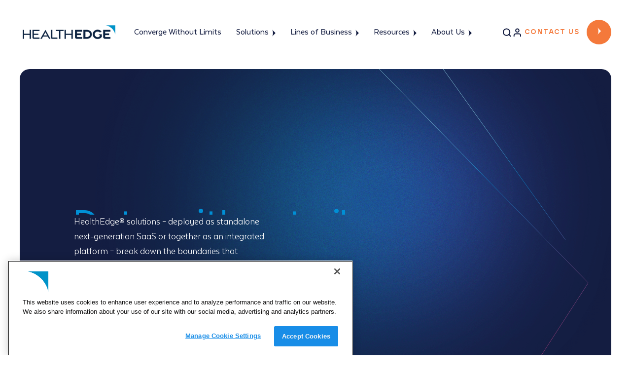

--- FILE ---
content_type: text/html; charset=UTF-8
request_url: https://healthedge.com/
body_size: 48026
content:
<!doctype html>
<html lang="en-US">
<head><meta charset="UTF-8"><script>if(navigator.userAgent.match(/MSIE|Internet Explorer/i)||navigator.userAgent.match(/Trident\/7\..*?rv:11/i)){var href=document.location.href;if(!href.match(/[?&]nowprocket/)){if(href.indexOf("?")==-1){if(href.indexOf("#")==-1){document.location.href=href+"?nowprocket=1"}else{document.location.href=href.replace("#","?nowprocket=1#")}}else{if(href.indexOf("#")==-1){document.location.href=href+"&nowprocket=1"}else{document.location.href=href.replace("#","&nowprocket=1#")}}}}</script><script>(()=>{class RocketLazyLoadScripts{constructor(){this.v="2.0.4",this.userEvents=["keydown","keyup","mousedown","mouseup","mousemove","mouseover","mouseout","touchmove","touchstart","touchend","touchcancel","wheel","click","dblclick","input"],this.attributeEvents=["onblur","onclick","oncontextmenu","ondblclick","onfocus","onmousedown","onmouseenter","onmouseleave","onmousemove","onmouseout","onmouseover","onmouseup","onmousewheel","onscroll","onsubmit"]}async t(){this.i(),this.o(),/iP(ad|hone)/.test(navigator.userAgent)&&this.h(),this.u(),this.l(this),this.m(),this.k(this),this.p(this),this._(),await Promise.all([this.R(),this.L()]),this.lastBreath=Date.now(),this.S(this),this.P(),this.D(),this.O(),this.M(),await this.C(this.delayedScripts.normal),await this.C(this.delayedScripts.defer),await this.C(this.delayedScripts.async),await this.T(),await this.F(),await this.j(),await this.A(),window.dispatchEvent(new Event("rocket-allScriptsLoaded")),this.everythingLoaded=!0,this.lastTouchEnd&&await new Promise(t=>setTimeout(t,500-Date.now()+this.lastTouchEnd)),this.I(),this.H(),this.U(),this.W()}i(){this.CSPIssue=sessionStorage.getItem("rocketCSPIssue"),document.addEventListener("securitypolicyviolation",t=>{this.CSPIssue||"script-src-elem"!==t.violatedDirective||"data"!==t.blockedURI||(this.CSPIssue=!0,sessionStorage.setItem("rocketCSPIssue",!0))},{isRocket:!0})}o(){window.addEventListener("pageshow",t=>{this.persisted=t.persisted,this.realWindowLoadedFired=!0},{isRocket:!0}),window.addEventListener("pagehide",()=>{this.onFirstUserAction=null},{isRocket:!0})}h(){let t;function e(e){t=e}window.addEventListener("touchstart",e,{isRocket:!0}),window.addEventListener("touchend",function i(o){o.changedTouches[0]&&t.changedTouches[0]&&Math.abs(o.changedTouches[0].pageX-t.changedTouches[0].pageX)<10&&Math.abs(o.changedTouches[0].pageY-t.changedTouches[0].pageY)<10&&o.timeStamp-t.timeStamp<200&&(window.removeEventListener("touchstart",e,{isRocket:!0}),window.removeEventListener("touchend",i,{isRocket:!0}),"INPUT"===o.target.tagName&&"text"===o.target.type||(o.target.dispatchEvent(new TouchEvent("touchend",{target:o.target,bubbles:!0})),o.target.dispatchEvent(new MouseEvent("mouseover",{target:o.target,bubbles:!0})),o.target.dispatchEvent(new PointerEvent("click",{target:o.target,bubbles:!0,cancelable:!0,detail:1,clientX:o.changedTouches[0].clientX,clientY:o.changedTouches[0].clientY})),event.preventDefault()))},{isRocket:!0})}q(t){this.userActionTriggered||("mousemove"!==t.type||this.firstMousemoveIgnored?"keyup"===t.type||"mouseover"===t.type||"mouseout"===t.type||(this.userActionTriggered=!0,this.onFirstUserAction&&this.onFirstUserAction()):this.firstMousemoveIgnored=!0),"click"===t.type&&t.preventDefault(),t.stopPropagation(),t.stopImmediatePropagation(),"touchstart"===this.lastEvent&&"touchend"===t.type&&(this.lastTouchEnd=Date.now()),"click"===t.type&&(this.lastTouchEnd=0),this.lastEvent=t.type,t.composedPath&&t.composedPath()[0].getRootNode()instanceof ShadowRoot&&(t.rocketTarget=t.composedPath()[0]),this.savedUserEvents.push(t)}u(){this.savedUserEvents=[],this.userEventHandler=this.q.bind(this),this.userEvents.forEach(t=>window.addEventListener(t,this.userEventHandler,{passive:!1,isRocket:!0})),document.addEventListener("visibilitychange",this.userEventHandler,{isRocket:!0})}U(){this.userEvents.forEach(t=>window.removeEventListener(t,this.userEventHandler,{passive:!1,isRocket:!0})),document.removeEventListener("visibilitychange",this.userEventHandler,{isRocket:!0}),this.savedUserEvents.forEach(t=>{(t.rocketTarget||t.target).dispatchEvent(new window[t.constructor.name](t.type,t))})}m(){const t="return false",e=Array.from(this.attributeEvents,t=>"data-rocket-"+t),i="["+this.attributeEvents.join("],[")+"]",o="[data-rocket-"+this.attributeEvents.join("],[data-rocket-")+"]",s=(e,i,o)=>{o&&o!==t&&(e.setAttribute("data-rocket-"+i,o),e["rocket"+i]=new Function("event",o),e.setAttribute(i,t))};new MutationObserver(t=>{for(const n of t)"attributes"===n.type&&(n.attributeName.startsWith("data-rocket-")||this.everythingLoaded?n.attributeName.startsWith("data-rocket-")&&this.everythingLoaded&&this.N(n.target,n.attributeName.substring(12)):s(n.target,n.attributeName,n.target.getAttribute(n.attributeName))),"childList"===n.type&&n.addedNodes.forEach(t=>{if(t.nodeType===Node.ELEMENT_NODE)if(this.everythingLoaded)for(const i of[t,...t.querySelectorAll(o)])for(const t of i.getAttributeNames())e.includes(t)&&this.N(i,t.substring(12));else for(const e of[t,...t.querySelectorAll(i)])for(const t of e.getAttributeNames())this.attributeEvents.includes(t)&&s(e,t,e.getAttribute(t))})}).observe(document,{subtree:!0,childList:!0,attributeFilter:[...this.attributeEvents,...e]})}I(){this.attributeEvents.forEach(t=>{document.querySelectorAll("[data-rocket-"+t+"]").forEach(e=>{this.N(e,t)})})}N(t,e){const i=t.getAttribute("data-rocket-"+e);i&&(t.setAttribute(e,i),t.removeAttribute("data-rocket-"+e))}k(t){Object.defineProperty(HTMLElement.prototype,"onclick",{get(){return this.rocketonclick||null},set(e){this.rocketonclick=e,this.setAttribute(t.everythingLoaded?"onclick":"data-rocket-onclick","this.rocketonclick(event)")}})}S(t){function e(e,i){let o=e[i];e[i]=null,Object.defineProperty(e,i,{get:()=>o,set(s){t.everythingLoaded?o=s:e["rocket"+i]=o=s}})}e(document,"onreadystatechange"),e(window,"onload"),e(window,"onpageshow");try{Object.defineProperty(document,"readyState",{get:()=>t.rocketReadyState,set(e){t.rocketReadyState=e},configurable:!0}),document.readyState="loading"}catch(t){console.log("WPRocket DJE readyState conflict, bypassing")}}l(t){this.originalAddEventListener=EventTarget.prototype.addEventListener,this.originalRemoveEventListener=EventTarget.prototype.removeEventListener,this.savedEventListeners=[],EventTarget.prototype.addEventListener=function(e,i,o){o&&o.isRocket||!t.B(e,this)&&!t.userEvents.includes(e)||t.B(e,this)&&!t.userActionTriggered||e.startsWith("rocket-")||t.everythingLoaded?t.originalAddEventListener.call(this,e,i,o):(t.savedEventListeners.push({target:this,remove:!1,type:e,func:i,options:o}),"mouseenter"!==e&&"mouseleave"!==e||t.originalAddEventListener.call(this,e,t.savedUserEvents.push,o))},EventTarget.prototype.removeEventListener=function(e,i,o){o&&o.isRocket||!t.B(e,this)&&!t.userEvents.includes(e)||t.B(e,this)&&!t.userActionTriggered||e.startsWith("rocket-")||t.everythingLoaded?t.originalRemoveEventListener.call(this,e,i,o):t.savedEventListeners.push({target:this,remove:!0,type:e,func:i,options:o})}}J(t,e){this.savedEventListeners=this.savedEventListeners.filter(i=>{let o=i.type,s=i.target||window;return e!==o||t!==s||(this.B(o,s)&&(i.type="rocket-"+o),this.$(i),!1)})}H(){EventTarget.prototype.addEventListener=this.originalAddEventListener,EventTarget.prototype.removeEventListener=this.originalRemoveEventListener,this.savedEventListeners.forEach(t=>this.$(t))}$(t){t.remove?this.originalRemoveEventListener.call(t.target,t.type,t.func,t.options):this.originalAddEventListener.call(t.target,t.type,t.func,t.options)}p(t){let e;function i(e){return t.everythingLoaded?e:e.split(" ").map(t=>"load"===t||t.startsWith("load.")?"rocket-jquery-load":t).join(" ")}function o(o){function s(e){const s=o.fn[e];o.fn[e]=o.fn.init.prototype[e]=function(){return this[0]===window&&t.userActionTriggered&&("string"==typeof arguments[0]||arguments[0]instanceof String?arguments[0]=i(arguments[0]):"object"==typeof arguments[0]&&Object.keys(arguments[0]).forEach(t=>{const e=arguments[0][t];delete arguments[0][t],arguments[0][i(t)]=e})),s.apply(this,arguments),this}}if(o&&o.fn&&!t.allJQueries.includes(o)){const e={DOMContentLoaded:[],"rocket-DOMContentLoaded":[]};for(const t in e)document.addEventListener(t,()=>{e[t].forEach(t=>t())},{isRocket:!0});o.fn.ready=o.fn.init.prototype.ready=function(i){function s(){parseInt(o.fn.jquery)>2?setTimeout(()=>i.bind(document)(o)):i.bind(document)(o)}return"function"==typeof i&&(t.realDomReadyFired?!t.userActionTriggered||t.fauxDomReadyFired?s():e["rocket-DOMContentLoaded"].push(s):e.DOMContentLoaded.push(s)),o([])},s("on"),s("one"),s("off"),t.allJQueries.push(o)}e=o}t.allJQueries=[],o(window.jQuery),Object.defineProperty(window,"jQuery",{get:()=>e,set(t){o(t)}})}P(){const t=new Map;document.write=document.writeln=function(e){const i=document.currentScript,o=document.createRange(),s=i.parentElement;let n=t.get(i);void 0===n&&(n=i.nextSibling,t.set(i,n));const c=document.createDocumentFragment();o.setStart(c,0),c.appendChild(o.createContextualFragment(e)),s.insertBefore(c,n)}}async R(){return new Promise(t=>{this.userActionTriggered?t():this.onFirstUserAction=t})}async L(){return new Promise(t=>{document.addEventListener("DOMContentLoaded",()=>{this.realDomReadyFired=!0,t()},{isRocket:!0})})}async j(){return this.realWindowLoadedFired?Promise.resolve():new Promise(t=>{window.addEventListener("load",t,{isRocket:!0})})}M(){this.pendingScripts=[];this.scriptsMutationObserver=new MutationObserver(t=>{for(const e of t)e.addedNodes.forEach(t=>{"SCRIPT"!==t.tagName||t.noModule||t.isWPRocket||this.pendingScripts.push({script:t,promise:new Promise(e=>{const i=()=>{const i=this.pendingScripts.findIndex(e=>e.script===t);i>=0&&this.pendingScripts.splice(i,1),e()};t.addEventListener("load",i,{isRocket:!0}),t.addEventListener("error",i,{isRocket:!0}),setTimeout(i,1e3)})})})}),this.scriptsMutationObserver.observe(document,{childList:!0,subtree:!0})}async F(){await this.X(),this.pendingScripts.length?(await this.pendingScripts[0].promise,await this.F()):this.scriptsMutationObserver.disconnect()}D(){this.delayedScripts={normal:[],async:[],defer:[]},document.querySelectorAll("script[type$=rocketlazyloadscript]").forEach(t=>{t.hasAttribute("data-rocket-src")?t.hasAttribute("async")&&!1!==t.async?this.delayedScripts.async.push(t):t.hasAttribute("defer")&&!1!==t.defer||"module"===t.getAttribute("data-rocket-type")?this.delayedScripts.defer.push(t):this.delayedScripts.normal.push(t):this.delayedScripts.normal.push(t)})}async _(){await this.L();let t=[];document.querySelectorAll("script[type$=rocketlazyloadscript][data-rocket-src]").forEach(e=>{let i=e.getAttribute("data-rocket-src");if(i&&!i.startsWith("data:")){i.startsWith("//")&&(i=location.protocol+i);try{const o=new URL(i).origin;o!==location.origin&&t.push({src:o,crossOrigin:e.crossOrigin||"module"===e.getAttribute("data-rocket-type")})}catch(t){}}}),t=[...new Map(t.map(t=>[JSON.stringify(t),t])).values()],this.Y(t,"preconnect")}async G(t){if(await this.K(),!0!==t.noModule||!("noModule"in HTMLScriptElement.prototype))return new Promise(e=>{let i;function o(){(i||t).setAttribute("data-rocket-status","executed"),e()}try{if(navigator.userAgent.includes("Firefox/")||""===navigator.vendor||this.CSPIssue)i=document.createElement("script"),[...t.attributes].forEach(t=>{let e=t.nodeName;"type"!==e&&("data-rocket-type"===e&&(e="type"),"data-rocket-src"===e&&(e="src"),i.setAttribute(e,t.nodeValue))}),t.text&&(i.text=t.text),t.nonce&&(i.nonce=t.nonce),i.hasAttribute("src")?(i.addEventListener("load",o,{isRocket:!0}),i.addEventListener("error",()=>{i.setAttribute("data-rocket-status","failed-network"),e()},{isRocket:!0}),setTimeout(()=>{i.isConnected||e()},1)):(i.text=t.text,o()),i.isWPRocket=!0,t.parentNode.replaceChild(i,t);else{const i=t.getAttribute("data-rocket-type"),s=t.getAttribute("data-rocket-src");i?(t.type=i,t.removeAttribute("data-rocket-type")):t.removeAttribute("type"),t.addEventListener("load",o,{isRocket:!0}),t.addEventListener("error",i=>{this.CSPIssue&&i.target.src.startsWith("data:")?(console.log("WPRocket: CSP fallback activated"),t.removeAttribute("src"),this.G(t).then(e)):(t.setAttribute("data-rocket-status","failed-network"),e())},{isRocket:!0}),s?(t.fetchPriority="high",t.removeAttribute("data-rocket-src"),t.src=s):t.src="data:text/javascript;base64,"+window.btoa(unescape(encodeURIComponent(t.text)))}}catch(i){t.setAttribute("data-rocket-status","failed-transform"),e()}});t.setAttribute("data-rocket-status","skipped")}async C(t){const e=t.shift();return e?(e.isConnected&&await this.G(e),this.C(t)):Promise.resolve()}O(){this.Y([...this.delayedScripts.normal,...this.delayedScripts.defer,...this.delayedScripts.async],"preload")}Y(t,e){this.trash=this.trash||[];let i=!0;var o=document.createDocumentFragment();t.forEach(t=>{const s=t.getAttribute&&t.getAttribute("data-rocket-src")||t.src;if(s&&!s.startsWith("data:")){const n=document.createElement("link");n.href=s,n.rel=e,"preconnect"!==e&&(n.as="script",n.fetchPriority=i?"high":"low"),t.getAttribute&&"module"===t.getAttribute("data-rocket-type")&&(n.crossOrigin=!0),t.crossOrigin&&(n.crossOrigin=t.crossOrigin),t.integrity&&(n.integrity=t.integrity),t.nonce&&(n.nonce=t.nonce),o.appendChild(n),this.trash.push(n),i=!1}}),document.head.appendChild(o)}W(){this.trash.forEach(t=>t.remove())}async T(){try{document.readyState="interactive"}catch(t){}this.fauxDomReadyFired=!0;try{await this.K(),this.J(document,"readystatechange"),document.dispatchEvent(new Event("rocket-readystatechange")),await this.K(),document.rocketonreadystatechange&&document.rocketonreadystatechange(),await this.K(),this.J(document,"DOMContentLoaded"),document.dispatchEvent(new Event("rocket-DOMContentLoaded")),await this.K(),this.J(window,"DOMContentLoaded"),window.dispatchEvent(new Event("rocket-DOMContentLoaded"))}catch(t){console.error(t)}}async A(){try{document.readyState="complete"}catch(t){}try{await this.K(),this.J(document,"readystatechange"),document.dispatchEvent(new Event("rocket-readystatechange")),await this.K(),document.rocketonreadystatechange&&document.rocketonreadystatechange(),await this.K(),this.J(window,"load"),window.dispatchEvent(new Event("rocket-load")),await this.K(),window.rocketonload&&window.rocketonload(),await this.K(),this.allJQueries.forEach(t=>t(window).trigger("rocket-jquery-load")),await this.K(),this.J(window,"pageshow");const t=new Event("rocket-pageshow");t.persisted=this.persisted,window.dispatchEvent(t),await this.K(),window.rocketonpageshow&&window.rocketonpageshow({persisted:this.persisted})}catch(t){console.error(t)}}async K(){Date.now()-this.lastBreath>45&&(await this.X(),this.lastBreath=Date.now())}async X(){return document.hidden?new Promise(t=>setTimeout(t)):new Promise(t=>requestAnimationFrame(t))}B(t,e){return e===document&&"readystatechange"===t||(e===document&&"DOMContentLoaded"===t||(e===window&&"DOMContentLoaded"===t||(e===window&&"load"===t||e===window&&"pageshow"===t)))}static run(){(new RocketLazyLoadScripts).t()}}RocketLazyLoadScripts.run()})();</script>
	
	<meta name="viewport" content="width=device-width, initial-scale=1">
	<link rel="profile" href="https://gmpg.org/xfn/11">
    <!-- Google Tag Manager -->
    <script type="rocketlazyloadscript">(function(w,d,s,l,i){w[l]=w[l]||[];w[l].push({'gtm.start':
            new Date().getTime(),event:'gtm.js'});var f=d.getElementsByTagName(s)[0],
          j=d.createElement(s),dl=l!='dataLayer'?'&l='+l:'';j.async=true;j.src=
          'https://www.googletagmanager.com/gtm.js?id='+i+dl;f.parentNode.insertBefore(j,f);
      })(window,document,'script','dataLayer','GTM-5T29C9H');</script>
    <!-- End Google Tag Manager -->
	<meta name='robots' content='index, follow, max-image-preview:large, max-snippet:-1, max-video-preview:-1' />

	<!-- This site is optimized with the Yoast SEO Premium plugin v20.11 (Yoast SEO v26.7) - https://yoast.com/wordpress/plugins/seo/ -->
	<title>Healthcare SaaS To Accelerate Digital Transformation | HealthEdge</title>
<link data-rocket-prefetch href="https://cdn.cookielaw.org" rel="dns-prefetch">
	<meta name="description" content="Power your digital healthcare transformation with an ecosystem of healthcare SaaS that manages all your complex needs." />
	<link rel="canonical" href="https://healthedge.com/" />
	<meta property="og:locale" content="en_US" />
	<meta property="og:type" content="website" />
	<meta property="og:title" content="Home" />
	<meta property="og:description" content="Power your digital healthcare transformation with an ecosystem of healthcare SaaS that manages all your complex needs." />
	<meta property="og:url" content="https://healthedge.com/" />
	<meta property="og:site_name" content="HealthEdge" />
	<meta property="article:publisher" content="https://www.facebook.com/HealthEdgeInc/" />
	<meta property="article:modified_time" content="2025-12-02T13:44:35+00:00" />
	<meta name="twitter:card" content="summary_large_image" />
	<script type="application/ld+json" class="yoast-schema-graph">{"@context":"https://schema.org","@graph":[{"@type":"WebPage","@id":"https://healthedge.com/","url":"https://healthedge.com/","name":"Healthcare SaaS To Accelerate Digital Transformation | HealthEdge","isPartOf":{"@id":"https://healthedge.com/#website"},"about":{"@id":"https://healthedge.com/#organization"},"datePublished":"2022-08-08T19:06:13+00:00","dateModified":"2025-12-02T13:44:35+00:00","description":"Power your digital healthcare transformation with an ecosystem of healthcare SaaS that manages all your complex needs.","breadcrumb":{"@id":"https://healthedge.com/#breadcrumb"},"inLanguage":"en-US","potentialAction":[{"@type":"ReadAction","target":["https://healthedge.com/"]}]},{"@type":"BreadcrumbList","@id":"https://healthedge.com/#breadcrumb","itemListElement":[{"@type":"ListItem","position":1,"name":"Home"}]},{"@type":"WebSite","@id":"https://healthedge.com/#website","url":"https://healthedge.com/","name":"HealthEdge","description":"HealthEdge Software Inc.","publisher":{"@id":"https://healthedge.com/#organization"},"potentialAction":[{"@type":"SearchAction","target":{"@type":"EntryPoint","urlTemplate":"https://healthedge.com/?s={search_term_string}"},"query-input":{"@type":"PropertyValueSpecification","valueRequired":true,"valueName":"search_term_string"}}],"inLanguage":"en-US"},{"@type":"Organization","@id":"https://healthedge.com/#organization","name":"HealthEdge","url":"https://healthedge.com/","logo":{"@type":"ImageObject","inLanguage":"en-US","@id":"https://healthedge.com/#/schema/logo/image/","url":"https://healthedge.com/wp-content/uploads/2024/10/cropped-103A_HE_2_COLOR_HORIZ_POS_268x60.png","contentUrl":"https://healthedge.com/wp-content/uploads/2024/10/cropped-103A_HE_2_COLOR_HORIZ_POS_268x60.png","width":268,"height":60,"caption":"HealthEdge"},"image":{"@id":"https://healthedge.com/#/schema/logo/image/"},"sameAs":["https://www.facebook.com/HealthEdgeInc/"],"publishingPrinciples":"https://healthedge.com/about-us/","ownershipFundingInfo":"https://healthedge.com/about-us/"}]}</script>
	<!-- / Yoast SEO Premium plugin. -->


<link rel='dns-prefetch' href='//healthedge.com' />
<link rel="alternate" type="application/rss+xml" title="HealthEdge &raquo; Feed" href="https://healthedge.com/feed/" />
<link rel="alternate" type="application/rss+xml" title="HealthEdge &raquo; Comments Feed" href="https://healthedge.com/comments/feed/" />
<link rel="alternate" title="oEmbed (JSON)" type="application/json+oembed" href="https://healthedge.com/wp-json/oembed/1.0/embed?url=https%3A%2F%2Fhealthedge.com%2F" />
<link rel="alternate" title="oEmbed (XML)" type="text/xml+oembed" href="https://healthedge.com/wp-json/oembed/1.0/embed?url=https%3A%2F%2Fhealthedge.com%2F&#038;format=xml" />
<style id='wp-img-auto-sizes-contain-inline-css'>
img:is([sizes=auto i],[sizes^="auto," i]){contain-intrinsic-size:3000px 1500px}
/*# sourceURL=wp-img-auto-sizes-contain-inline-css */
</style>
<style id='wp-emoji-styles-inline-css'>

	img.wp-smiley, img.emoji {
		display: inline !important;
		border: none !important;
		box-shadow: none !important;
		height: 1em !important;
		width: 1em !important;
		margin: 0 0.07em !important;
		vertical-align: -0.1em !important;
		background: none !important;
		padding: 0 !important;
	}
/*# sourceURL=wp-emoji-styles-inline-css */
</style>
<style id='wp-block-library-inline-css'>
:root{--wp-block-synced-color:#7a00df;--wp-block-synced-color--rgb:122,0,223;--wp-bound-block-color:var(--wp-block-synced-color);--wp-editor-canvas-background:#ddd;--wp-admin-theme-color:#007cba;--wp-admin-theme-color--rgb:0,124,186;--wp-admin-theme-color-darker-10:#006ba1;--wp-admin-theme-color-darker-10--rgb:0,107,160.5;--wp-admin-theme-color-darker-20:#005a87;--wp-admin-theme-color-darker-20--rgb:0,90,135;--wp-admin-border-width-focus:2px}@media (min-resolution:192dpi){:root{--wp-admin-border-width-focus:1.5px}}.wp-element-button{cursor:pointer}:root .has-very-light-gray-background-color{background-color:#eee}:root .has-very-dark-gray-background-color{background-color:#313131}:root .has-very-light-gray-color{color:#eee}:root .has-very-dark-gray-color{color:#313131}:root .has-vivid-green-cyan-to-vivid-cyan-blue-gradient-background{background:linear-gradient(135deg,#00d084,#0693e3)}:root .has-purple-crush-gradient-background{background:linear-gradient(135deg,#34e2e4,#4721fb 50%,#ab1dfe)}:root .has-hazy-dawn-gradient-background{background:linear-gradient(135deg,#faaca8,#dad0ec)}:root .has-subdued-olive-gradient-background{background:linear-gradient(135deg,#fafae1,#67a671)}:root .has-atomic-cream-gradient-background{background:linear-gradient(135deg,#fdd79a,#004a59)}:root .has-nightshade-gradient-background{background:linear-gradient(135deg,#330968,#31cdcf)}:root .has-midnight-gradient-background{background:linear-gradient(135deg,#020381,#2874fc)}:root{--wp--preset--font-size--normal:16px;--wp--preset--font-size--huge:42px}.has-regular-font-size{font-size:1em}.has-larger-font-size{font-size:2.625em}.has-normal-font-size{font-size:var(--wp--preset--font-size--normal)}.has-huge-font-size{font-size:var(--wp--preset--font-size--huge)}.has-text-align-center{text-align:center}.has-text-align-left{text-align:left}.has-text-align-right{text-align:right}.has-fit-text{white-space:nowrap!important}#end-resizable-editor-section{display:none}.aligncenter{clear:both}.items-justified-left{justify-content:flex-start}.items-justified-center{justify-content:center}.items-justified-right{justify-content:flex-end}.items-justified-space-between{justify-content:space-between}.screen-reader-text{border:0;clip-path:inset(50%);height:1px;margin:-1px;overflow:hidden;padding:0;position:absolute;width:1px;word-wrap:normal!important}.screen-reader-text:focus{background-color:#ddd;clip-path:none;color:#444;display:block;font-size:1em;height:auto;left:5px;line-height:normal;padding:15px 23px 14px;text-decoration:none;top:5px;width:auto;z-index:100000}html :where(.has-border-color){border-style:solid}html :where([style*=border-top-color]){border-top-style:solid}html :where([style*=border-right-color]){border-right-style:solid}html :where([style*=border-bottom-color]){border-bottom-style:solid}html :where([style*=border-left-color]){border-left-style:solid}html :where([style*=border-width]){border-style:solid}html :where([style*=border-top-width]){border-top-style:solid}html :where([style*=border-right-width]){border-right-style:solid}html :where([style*=border-bottom-width]){border-bottom-style:solid}html :where([style*=border-left-width]){border-left-style:solid}html :where(img[class*=wp-image-]){height:auto;max-width:100%}:where(figure){margin:0 0 1em}html :where(.is-position-sticky){--wp-admin--admin-bar--position-offset:var(--wp-admin--admin-bar--height,0px)}@media screen and (max-width:600px){html :where(.is-position-sticky){--wp-admin--admin-bar--position-offset:0px}}

/*# sourceURL=wp-block-library-inline-css */
</style><style id='global-styles-inline-css'>
:root{--wp--preset--aspect-ratio--square: 1;--wp--preset--aspect-ratio--4-3: 4/3;--wp--preset--aspect-ratio--3-4: 3/4;--wp--preset--aspect-ratio--3-2: 3/2;--wp--preset--aspect-ratio--2-3: 2/3;--wp--preset--aspect-ratio--16-9: 16/9;--wp--preset--aspect-ratio--9-16: 9/16;--wp--preset--color--black: #000000;--wp--preset--color--cyan-bluish-gray: #abb8c3;--wp--preset--color--white: #ffffff;--wp--preset--color--pale-pink: #f78da7;--wp--preset--color--vivid-red: #cf2e2e;--wp--preset--color--luminous-vivid-orange: #ff6900;--wp--preset--color--luminous-vivid-amber: #fcb900;--wp--preset--color--light-green-cyan: #7bdcb5;--wp--preset--color--vivid-green-cyan: #00d084;--wp--preset--color--pale-cyan-blue: #8ed1fc;--wp--preset--color--vivid-cyan-blue: #0693e3;--wp--preset--color--vivid-purple: #9b51e0;--wp--preset--gradient--vivid-cyan-blue-to-vivid-purple: linear-gradient(135deg,rgb(6,147,227) 0%,rgb(155,81,224) 100%);--wp--preset--gradient--light-green-cyan-to-vivid-green-cyan: linear-gradient(135deg,rgb(122,220,180) 0%,rgb(0,208,130) 100%);--wp--preset--gradient--luminous-vivid-amber-to-luminous-vivid-orange: linear-gradient(135deg,rgb(252,185,0) 0%,rgb(255,105,0) 100%);--wp--preset--gradient--luminous-vivid-orange-to-vivid-red: linear-gradient(135deg,rgb(255,105,0) 0%,rgb(207,46,46) 100%);--wp--preset--gradient--very-light-gray-to-cyan-bluish-gray: linear-gradient(135deg,rgb(238,238,238) 0%,rgb(169,184,195) 100%);--wp--preset--gradient--cool-to-warm-spectrum: linear-gradient(135deg,rgb(74,234,220) 0%,rgb(151,120,209) 20%,rgb(207,42,186) 40%,rgb(238,44,130) 60%,rgb(251,105,98) 80%,rgb(254,248,76) 100%);--wp--preset--gradient--blush-light-purple: linear-gradient(135deg,rgb(255,206,236) 0%,rgb(152,150,240) 100%);--wp--preset--gradient--blush-bordeaux: linear-gradient(135deg,rgb(254,205,165) 0%,rgb(254,45,45) 50%,rgb(107,0,62) 100%);--wp--preset--gradient--luminous-dusk: linear-gradient(135deg,rgb(255,203,112) 0%,rgb(199,81,192) 50%,rgb(65,88,208) 100%);--wp--preset--gradient--pale-ocean: linear-gradient(135deg,rgb(255,245,203) 0%,rgb(182,227,212) 50%,rgb(51,167,181) 100%);--wp--preset--gradient--electric-grass: linear-gradient(135deg,rgb(202,248,128) 0%,rgb(113,206,126) 100%);--wp--preset--gradient--midnight: linear-gradient(135deg,rgb(2,3,129) 0%,rgb(40,116,252) 100%);--wp--preset--font-size--small: 13px;--wp--preset--font-size--medium: 20px;--wp--preset--font-size--large: 36px;--wp--preset--font-size--x-large: 42px;--wp--preset--spacing--20: 0.44rem;--wp--preset--spacing--30: 0.67rem;--wp--preset--spacing--40: 1rem;--wp--preset--spacing--50: 1.5rem;--wp--preset--spacing--60: 2.25rem;--wp--preset--spacing--70: 3.38rem;--wp--preset--spacing--80: 5.06rem;--wp--preset--shadow--natural: 6px 6px 9px rgba(0, 0, 0, 0.2);--wp--preset--shadow--deep: 12px 12px 50px rgba(0, 0, 0, 0.4);--wp--preset--shadow--sharp: 6px 6px 0px rgba(0, 0, 0, 0.2);--wp--preset--shadow--outlined: 6px 6px 0px -3px rgb(255, 255, 255), 6px 6px rgb(0, 0, 0);--wp--preset--shadow--crisp: 6px 6px 0px rgb(0, 0, 0);}:where(.is-layout-flex){gap: 0.5em;}:where(.is-layout-grid){gap: 0.5em;}body .is-layout-flex{display: flex;}.is-layout-flex{flex-wrap: wrap;align-items: center;}.is-layout-flex > :is(*, div){margin: 0;}body .is-layout-grid{display: grid;}.is-layout-grid > :is(*, div){margin: 0;}:where(.wp-block-columns.is-layout-flex){gap: 2em;}:where(.wp-block-columns.is-layout-grid){gap: 2em;}:where(.wp-block-post-template.is-layout-flex){gap: 1.25em;}:where(.wp-block-post-template.is-layout-grid){gap: 1.25em;}.has-black-color{color: var(--wp--preset--color--black) !important;}.has-cyan-bluish-gray-color{color: var(--wp--preset--color--cyan-bluish-gray) !important;}.has-white-color{color: var(--wp--preset--color--white) !important;}.has-pale-pink-color{color: var(--wp--preset--color--pale-pink) !important;}.has-vivid-red-color{color: var(--wp--preset--color--vivid-red) !important;}.has-luminous-vivid-orange-color{color: var(--wp--preset--color--luminous-vivid-orange) !important;}.has-luminous-vivid-amber-color{color: var(--wp--preset--color--luminous-vivid-amber) !important;}.has-light-green-cyan-color{color: var(--wp--preset--color--light-green-cyan) !important;}.has-vivid-green-cyan-color{color: var(--wp--preset--color--vivid-green-cyan) !important;}.has-pale-cyan-blue-color{color: var(--wp--preset--color--pale-cyan-blue) !important;}.has-vivid-cyan-blue-color{color: var(--wp--preset--color--vivid-cyan-blue) !important;}.has-vivid-purple-color{color: var(--wp--preset--color--vivid-purple) !important;}.has-black-background-color{background-color: var(--wp--preset--color--black) !important;}.has-cyan-bluish-gray-background-color{background-color: var(--wp--preset--color--cyan-bluish-gray) !important;}.has-white-background-color{background-color: var(--wp--preset--color--white) !important;}.has-pale-pink-background-color{background-color: var(--wp--preset--color--pale-pink) !important;}.has-vivid-red-background-color{background-color: var(--wp--preset--color--vivid-red) !important;}.has-luminous-vivid-orange-background-color{background-color: var(--wp--preset--color--luminous-vivid-orange) !important;}.has-luminous-vivid-amber-background-color{background-color: var(--wp--preset--color--luminous-vivid-amber) !important;}.has-light-green-cyan-background-color{background-color: var(--wp--preset--color--light-green-cyan) !important;}.has-vivid-green-cyan-background-color{background-color: var(--wp--preset--color--vivid-green-cyan) !important;}.has-pale-cyan-blue-background-color{background-color: var(--wp--preset--color--pale-cyan-blue) !important;}.has-vivid-cyan-blue-background-color{background-color: var(--wp--preset--color--vivid-cyan-blue) !important;}.has-vivid-purple-background-color{background-color: var(--wp--preset--color--vivid-purple) !important;}.has-black-border-color{border-color: var(--wp--preset--color--black) !important;}.has-cyan-bluish-gray-border-color{border-color: var(--wp--preset--color--cyan-bluish-gray) !important;}.has-white-border-color{border-color: var(--wp--preset--color--white) !important;}.has-pale-pink-border-color{border-color: var(--wp--preset--color--pale-pink) !important;}.has-vivid-red-border-color{border-color: var(--wp--preset--color--vivid-red) !important;}.has-luminous-vivid-orange-border-color{border-color: var(--wp--preset--color--luminous-vivid-orange) !important;}.has-luminous-vivid-amber-border-color{border-color: var(--wp--preset--color--luminous-vivid-amber) !important;}.has-light-green-cyan-border-color{border-color: var(--wp--preset--color--light-green-cyan) !important;}.has-vivid-green-cyan-border-color{border-color: var(--wp--preset--color--vivid-green-cyan) !important;}.has-pale-cyan-blue-border-color{border-color: var(--wp--preset--color--pale-cyan-blue) !important;}.has-vivid-cyan-blue-border-color{border-color: var(--wp--preset--color--vivid-cyan-blue) !important;}.has-vivid-purple-border-color{border-color: var(--wp--preset--color--vivid-purple) !important;}.has-vivid-cyan-blue-to-vivid-purple-gradient-background{background: var(--wp--preset--gradient--vivid-cyan-blue-to-vivid-purple) !important;}.has-light-green-cyan-to-vivid-green-cyan-gradient-background{background: var(--wp--preset--gradient--light-green-cyan-to-vivid-green-cyan) !important;}.has-luminous-vivid-amber-to-luminous-vivid-orange-gradient-background{background: var(--wp--preset--gradient--luminous-vivid-amber-to-luminous-vivid-orange) !important;}.has-luminous-vivid-orange-to-vivid-red-gradient-background{background: var(--wp--preset--gradient--luminous-vivid-orange-to-vivid-red) !important;}.has-very-light-gray-to-cyan-bluish-gray-gradient-background{background: var(--wp--preset--gradient--very-light-gray-to-cyan-bluish-gray) !important;}.has-cool-to-warm-spectrum-gradient-background{background: var(--wp--preset--gradient--cool-to-warm-spectrum) !important;}.has-blush-light-purple-gradient-background{background: var(--wp--preset--gradient--blush-light-purple) !important;}.has-blush-bordeaux-gradient-background{background: var(--wp--preset--gradient--blush-bordeaux) !important;}.has-luminous-dusk-gradient-background{background: var(--wp--preset--gradient--luminous-dusk) !important;}.has-pale-ocean-gradient-background{background: var(--wp--preset--gradient--pale-ocean) !important;}.has-electric-grass-gradient-background{background: var(--wp--preset--gradient--electric-grass) !important;}.has-midnight-gradient-background{background: var(--wp--preset--gradient--midnight) !important;}.has-small-font-size{font-size: var(--wp--preset--font-size--small) !important;}.has-medium-font-size{font-size: var(--wp--preset--font-size--medium) !important;}.has-large-font-size{font-size: var(--wp--preset--font-size--large) !important;}.has-x-large-font-size{font-size: var(--wp--preset--font-size--x-large) !important;}
/*# sourceURL=global-styles-inline-css */
</style>

<style id='classic-theme-styles-inline-css'>
/*! This file is auto-generated */
.wp-block-button__link{color:#fff;background-color:#32373c;border-radius:9999px;box-shadow:none;text-decoration:none;padding:calc(.667em + 2px) calc(1.333em + 2px);font-size:1.125em}.wp-block-file__button{background:#32373c;color:#fff;text-decoration:none}
/*# sourceURL=/wp-includes/css/classic-themes.min.css */
</style>
<link rel='stylesheet' id='dashicons-css' href='https://healthedge.com/wp-includes/css/dashicons.min.css?ver=6.9' media='all' />
<link data-minify="1" rel='stylesheet' id='wpdreams-asl-basic-css' href='https://healthedge.com/wp-content/uploads/wp-rocket/cache/min/1/wp-content/plugins/ajax-search-lite/css/style.basic.css?ver=1764968284' media='all' />
<style id='wpdreams-asl-basic-inline-css'>

					div[id*='ajaxsearchlitesettings'].searchsettings .asl_option_inner label {
						font-size: 0px !important;
						color: rgba(0, 0, 0, 0);
					}
					div[id*='ajaxsearchlitesettings'].searchsettings .asl_option_inner label:after {
						font-size: 11px !important;
						position: absolute;
						top: 0;
						left: 0;
						z-index: 1;
					}
					.asl_w_container {
						width: 100%;
						margin: 0px 0px 0px 0px;
						min-width: 200px;
					}
					div[id*='ajaxsearchlite'].asl_m {
						width: 100%;
					}
					div[id*='ajaxsearchliteres'].wpdreams_asl_results div.resdrg span.highlighted {
						font-weight: bold;
						color: rgba(217, 49, 43, 1);
						background-color: rgba(238, 238, 238, 1);
					}
					div[id*='ajaxsearchliteres'].wpdreams_asl_results .results img.asl_image {
						width: 70px;
						height: 70px;
						object-fit: cover;
					}
					div[id*='ajaxsearchlite'].asl_r .results {
						max-height: none;
					}
					div[id*='ajaxsearchlite'].asl_r {
						position: absolute;
					}
				
						.asl_m, .asl_m .probox {
							background-color: rgba(243, 245, 249, 1) !important;
							background-image: none !important;
							-webkit-background-image: none !important;
							-ms-background-image: none !important;
						}
					
						.asl_m .probox svg {
							fill: rgba(20, 29, 65, 1) !important;
						}
						.asl_m .probox .innericon {
							background-color: rgba(243, 245, 249, 1) !important;
							background-image: none !important;
							-webkit-background-image: none !important;
							-ms-background-image: none !important;
						}
					
						div.asl_r.asl_w.vertical .results .item::after {
							display: block;
							position: absolute;
							bottom: 0;
							content: '';
							height: 1px;
							width: 100%;
							background: #D8D8D8;
						}
						div.asl_r.asl_w.vertical .results .item.asl_last_item::after {
							display: none;
						}
					
/*# sourceURL=wpdreams-asl-basic-inline-css */
</style>
<link data-minify="1" rel='stylesheet' id='wpdreams-asl-instance-css' href='https://healthedge.com/wp-content/uploads/wp-rocket/cache/min/1/wp-content/plugins/ajax-search-lite/css/style-curvy-black.css?ver=1764968285' media='all' />
<link rel='stylesheet' id='health-edge-style-css' href='https://healthedge.com/wp-content/uploads/wp-rocket/cache/background-css/1/healthedge.com/wp-content/themes/health-edge/style.css?ver=1769667040&wpr_t=1769667044' media='all' />
<script type="rocketlazyloadscript" data-rocket-src="https://healthedge.com/wp-includes/js/jquery/jquery.min.js?ver=3.7.1" id="jquery-core-js" data-rocket-defer defer></script>
<script type="rocketlazyloadscript" data-rocket-src="https://healthedge.com/wp-includes/js/jquery/jquery-migrate.min.js?ver=3.4.1" id="jquery-migrate-js" data-rocket-defer defer></script>
<link rel="https://api.w.org/" href="https://healthedge.com/wp-json/" /><link rel="alternate" title="JSON" type="application/json" href="https://healthedge.com/wp-json/wp/v2/pages/10" /><link rel="EditURI" type="application/rsd+xml" title="RSD" href="https://healthedge.com/xmlrpc.php?rsd" />
<meta name="generator" content="WordPress 6.9" />
<!-- OneTrust Cookies Consent Notice start for healthedge.com -->
<script src="https://cdn.cookielaw.org/scripttemplates/otSDKStub.js"  type="text/javascript" charset="UTF-8" data-domain-script="9572523f-417e-4496-a632-810d930e19a2" ></script>
<script type="rocketlazyloadscript" data-rocket-type="text/javascript">
function OptanonWrapper() { }
</script>
<!-- OneTrust Cookies Consent Notice end for healthedge.com -->

<!-- Storylane script start for healthedge.com -->
<script type="rocketlazyloadscript">(function(){"use strict";function e(t){var r=t.head;if(!r)return;var i=t.querySelector('script[src="https://js.storylane.io/js/v2/storylane.js"]'),n=t.querySelector('script[src="https://js.storylane.io/js/v1/storylane.js"]');if(i||n)return;var s=t.createElement("script");s.type="text/javascript",s.async=!0,s.src="https://js.storylane.io/js/v2/storylane.js",r.appendChild(s)}e(window.document)})();</script>
<!-- Storylane script end for healthedge.com -->

<!-- LinkedIn Advertising Javascript start for healthedge.com -->
<script type="rocketlazyloadscript" data-rocket-type="text/javascript">
_linkedin_partner_id = "6913500";
window._linkedin_data_partner_ids = window._linkedin_data_partner_ids || [];
window._linkedin_data_partner_ids.push(_linkedin_partner_id);
</script><script type="rocketlazyloadscript" data-rocket-type="text/javascript">
(function(l) {
if (!l){window.lintrk = function(a,b){window.lintrk.q.push([a,b])};
window.lintrk.q=[]}
var s = document.getElementsByTagName("script")[0];
var b = document.createElement("script");
b.type = "text/javascript";b.async = true;
b.src = "https://snap.licdn.com/li.lms-analytics/insight.min.js";
s.parentNode.insertBefore(b, s);})(window.lintrk);
</script>
<noscript>
<img height="1" width="1" style="display:none;" alt="" src="https://px.ads.linkedin.com/collect/?pid=6913500&fmt=gif" />
</noscript>
<!-- LinkedIn Advertising Javascript end for healthedge.com -->

<!-- Marketo Measure Javascript start for healthedge.com -->
<script type="rocketlazyloadscript" data-minify="1" data-rocket-type="text/javascript" data-rocket-src="https://healthedge.com/wp-content/uploads/wp-rocket/cache/min/1/scripts/bizible.js?ver=1764968286" async=""></script>
<!-- Marketo Measure Javascript end for healthedge.com -->

<link rel="preload" as="image" href="https://healthedge.com/wp-content/uploads/2022/09/home-hero-bg-optimized.png" /><link rel="icon" href="https://healthedge.com/wp-content/uploads/2022/11/cropped-favicon-512x512-1-1-32x32.jpg" sizes="32x32" />
<link rel="icon" href="https://healthedge.com/wp-content/uploads/2022/11/cropped-favicon-512x512-1-1-192x192.jpg" sizes="192x192" />
<link rel="apple-touch-icon" href="https://healthedge.com/wp-content/uploads/2022/11/cropped-favicon-512x512-1-1-180x180.jpg" />
<meta name="msapplication-TileImage" content="https://healthedge.com/wp-content/uploads/2022/11/cropped-favicon-512x512-1-1-270x270.jpg" />
            <style>
                #wp-admin-bar-ctn_adminbar_menu .ab-item {
                    background: ;
                    color:  !important;
                }
                #wp-admin-bar-ctn_adminbar_menu .ab-item .ctn-admin-item {
                    color: #6ef791;
                }
                .ctn-admin-item {
                    color: #6ef791;
                }
            </style>
            <style type="text/css">/** Wednesday 23rd October 2024 22:49:14 UTC (core) **//** THIS FILE IS AUTOMATICALLY GENERATED - DO NOT MAKE MANUAL EDITS! **//** Custom CSS should be added to Mega Menu > Menu Themes > Custom Styling **/.mega-menu-last-modified-1729723754 { content: 'Wednesday 23rd October 2024 22:49:14 UTC'; }#mega-menu-wrap-menu-1, #mega-menu-wrap-menu-1 #mega-menu-menu-1, #mega-menu-wrap-menu-1 #mega-menu-menu-1 ul.mega-sub-menu, #mega-menu-wrap-menu-1 #mega-menu-menu-1 li.mega-menu-item, #mega-menu-wrap-menu-1 #mega-menu-menu-1 li.mega-menu-row, #mega-menu-wrap-menu-1 #mega-menu-menu-1 li.mega-menu-column, #mega-menu-wrap-menu-1 #mega-menu-menu-1 a.mega-menu-link, #mega-menu-wrap-menu-1 #mega-menu-menu-1 span.mega-menu-badge {transition: none;border-radius: 0;box-shadow: none;background: none;border: 0;bottom: auto;box-sizing: border-box;clip: auto;color: #666;display: block;float: none;font-family: inherit;font-size: 14px;height: auto;left: auto;line-height: 1.7;list-style-type: none;margin: 0;min-height: auto;max-height: none;min-width: auto;max-width: none;opacity: 1;outline: none;overflow: visible;padding: 0;position: relative;pointer-events: auto;right: auto;text-align: left;text-decoration: none;text-indent: 0;text-transform: none;transform: none;top: auto;vertical-align: baseline;visibility: inherit;width: auto;word-wrap: break-word;white-space: normal;}#mega-menu-wrap-menu-1:before, #mega-menu-wrap-menu-1 #mega-menu-menu-1:before, #mega-menu-wrap-menu-1 #mega-menu-menu-1 ul.mega-sub-menu:before, #mega-menu-wrap-menu-1 #mega-menu-menu-1 li.mega-menu-item:before, #mega-menu-wrap-menu-1 #mega-menu-menu-1 li.mega-menu-row:before, #mega-menu-wrap-menu-1 #mega-menu-menu-1 li.mega-menu-column:before, #mega-menu-wrap-menu-1 #mega-menu-menu-1 a.mega-menu-link:before, #mega-menu-wrap-menu-1 #mega-menu-menu-1 span.mega-menu-badge:before, #mega-menu-wrap-menu-1:after, #mega-menu-wrap-menu-1 #mega-menu-menu-1:after, #mega-menu-wrap-menu-1 #mega-menu-menu-1 ul.mega-sub-menu:after, #mega-menu-wrap-menu-1 #mega-menu-menu-1 li.mega-menu-item:after, #mega-menu-wrap-menu-1 #mega-menu-menu-1 li.mega-menu-row:after, #mega-menu-wrap-menu-1 #mega-menu-menu-1 li.mega-menu-column:after, #mega-menu-wrap-menu-1 #mega-menu-menu-1 a.mega-menu-link:after, #mega-menu-wrap-menu-1 #mega-menu-menu-1 span.mega-menu-badge:after {display: none;}#mega-menu-wrap-menu-1 {border-radius: 0;}@media only screen and (min-width: 1024px) {#mega-menu-wrap-menu-1 {background: #222;}}#mega-menu-wrap-menu-1.mega-keyboard-navigation .mega-menu-toggle:focus, #mega-menu-wrap-menu-1.mega-keyboard-navigation .mega-toggle-block:focus, #mega-menu-wrap-menu-1.mega-keyboard-navigation .mega-toggle-block a:focus, #mega-menu-wrap-menu-1.mega-keyboard-navigation .mega-toggle-block .mega-search input[type=text]:focus, #mega-menu-wrap-menu-1.mega-keyboard-navigation .mega-toggle-block button.mega-toggle-animated:focus, #mega-menu-wrap-menu-1.mega-keyboard-navigation #mega-menu-menu-1 a:focus, #mega-menu-wrap-menu-1.mega-keyboard-navigation #mega-menu-menu-1 span:focus, #mega-menu-wrap-menu-1.mega-keyboard-navigation #mega-menu-menu-1 input:focus, #mega-menu-wrap-menu-1.mega-keyboard-navigation #mega-menu-menu-1 li.mega-menu-item a.mega-menu-link:focus, #mega-menu-wrap-menu-1.mega-keyboard-navigation #mega-menu-menu-1 form.mega-search-open:has(input[type=text]:focus) {outline-style: solid;outline-width: 3px;outline-color: #109cde;outline-offset: -3px;}#mega-menu-wrap-menu-1.mega-keyboard-navigation .mega-toggle-block button.mega-toggle-animated:focus {outline-offset: 2px;}#mega-menu-wrap-menu-1.mega-keyboard-navigation > li.mega-menu-item > a.mega-menu-link:focus {background: #333;color: #fff;font-weight: normal;text-decoration: none;border-color: #fff;}@media only screen and (max-width: 1023px) {#mega-menu-wrap-menu-1.mega-keyboard-navigation > li.mega-menu-item > a.mega-menu-link:focus {color: #fff;background: #333;}}#mega-menu-wrap-menu-1 #mega-menu-menu-1 {text-align: left;padding: 0px 0px 0px 0px;}#mega-menu-wrap-menu-1 #mega-menu-menu-1 a.mega-menu-link {cursor: pointer;display: inline;}#mega-menu-wrap-menu-1 #mega-menu-menu-1 a.mega-menu-link .mega-description-group {vertical-align: middle;display: inline-block;transition: none;}#mega-menu-wrap-menu-1 #mega-menu-menu-1 a.mega-menu-link .mega-description-group .mega-menu-title, #mega-menu-wrap-menu-1 #mega-menu-menu-1 a.mega-menu-link .mega-description-group .mega-menu-description {transition: none;line-height: 1.5;display: block;}#mega-menu-wrap-menu-1 #mega-menu-menu-1 a.mega-menu-link .mega-description-group .mega-menu-description {font-style: italic;font-size: 0.8em;text-transform: none;font-weight: normal;}#mega-menu-wrap-menu-1 #mega-menu-menu-1 li.mega-menu-megamenu li.mega-menu-item.mega-icon-left.mega-has-description.mega-has-icon > a.mega-menu-link {display: flex;align-items: center;}#mega-menu-wrap-menu-1 #mega-menu-menu-1 li.mega-menu-megamenu li.mega-menu-item.mega-icon-left.mega-has-description.mega-has-icon > a.mega-menu-link:before {flex: 0 0 auto;align-self: flex-start;}#mega-menu-wrap-menu-1 #mega-menu-menu-1 li.mega-menu-tabbed.mega-menu-megamenu > ul.mega-sub-menu > li.mega-menu-item.mega-icon-left.mega-has-description.mega-has-icon > a.mega-menu-link {display: block;}#mega-menu-wrap-menu-1 #mega-menu-menu-1 li.mega-menu-item.mega-icon-top > a.mega-menu-link {display: table-cell;vertical-align: middle;line-height: initial;}#mega-menu-wrap-menu-1 #mega-menu-menu-1 li.mega-menu-item.mega-icon-top > a.mega-menu-link:before {display: block;margin: 0 0 6px 0;text-align: center;}#mega-menu-wrap-menu-1 #mega-menu-menu-1 li.mega-menu-item.mega-icon-top > a.mega-menu-link > span.mega-title-below {display: inline-block;transition: none;}@media only screen and (max-width: 1023px) {#mega-menu-wrap-menu-1 #mega-menu-menu-1 > li.mega-menu-item.mega-icon-top > a.mega-menu-link {display: block;line-height: 40px;}#mega-menu-wrap-menu-1 #mega-menu-menu-1 > li.mega-menu-item.mega-icon-top > a.mega-menu-link:before {display: inline-block;margin: 0 6px 0 0;text-align: left;}}#mega-menu-wrap-menu-1 #mega-menu-menu-1 li.mega-menu-item.mega-icon-right > a.mega-menu-link:before {float: right;margin: 0 0 0 6px;}#mega-menu-wrap-menu-1 #mega-menu-menu-1 > li.mega-animating > ul.mega-sub-menu {pointer-events: none;}#mega-menu-wrap-menu-1 #mega-menu-menu-1 li.mega-disable-link > a.mega-menu-link, #mega-menu-wrap-menu-1 #mega-menu-menu-1 li.mega-menu-megamenu li.mega-disable-link > a.mega-menu-link {cursor: inherit;}#mega-menu-wrap-menu-1 #mega-menu-menu-1 li.mega-menu-item-has-children.mega-disable-link > a.mega-menu-link, #mega-menu-wrap-menu-1 #mega-menu-menu-1 li.mega-menu-megamenu > li.mega-menu-item-has-children.mega-disable-link > a.mega-menu-link {cursor: pointer;}#mega-menu-wrap-menu-1 #mega-menu-menu-1 p {margin-bottom: 10px;}#mega-menu-wrap-menu-1 #mega-menu-menu-1 input, #mega-menu-wrap-menu-1 #mega-menu-menu-1 img {max-width: 100%;}#mega-menu-wrap-menu-1 #mega-menu-menu-1 li.mega-menu-item > ul.mega-sub-menu {display: block;visibility: hidden;opacity: 1;pointer-events: auto;}@media only screen and (max-width: 1023px) {#mega-menu-wrap-menu-1 #mega-menu-menu-1 li.mega-menu-item > ul.mega-sub-menu {display: none;visibility: visible;opacity: 1;}#mega-menu-wrap-menu-1 #mega-menu-menu-1 li.mega-menu-item.mega-toggle-on > ul.mega-sub-menu, #mega-menu-wrap-menu-1 #mega-menu-menu-1 li.mega-menu-megamenu.mega-menu-item.mega-toggle-on ul.mega-sub-menu {display: block;}#mega-menu-wrap-menu-1 #mega-menu-menu-1 li.mega-menu-megamenu.mega-menu-item.mega-toggle-on li.mega-hide-sub-menu-on-mobile > ul.mega-sub-menu, #mega-menu-wrap-menu-1 #mega-menu-menu-1 li.mega-hide-sub-menu-on-mobile > ul.mega-sub-menu {display: none;}}@media only screen and (min-width: 1024px) {#mega-menu-wrap-menu-1 #mega-menu-menu-1[data-effect="fade"] li.mega-menu-item > ul.mega-sub-menu {opacity: 0;transition: opacity 200ms ease-in, visibility 200ms ease-in;}#mega-menu-wrap-menu-1 #mega-menu-menu-1[data-effect="fade"].mega-no-js li.mega-menu-item:hover > ul.mega-sub-menu, #mega-menu-wrap-menu-1 #mega-menu-menu-1[data-effect="fade"].mega-no-js li.mega-menu-item:focus > ul.mega-sub-menu, #mega-menu-wrap-menu-1 #mega-menu-menu-1[data-effect="fade"] li.mega-menu-item.mega-toggle-on > ul.mega-sub-menu, #mega-menu-wrap-menu-1 #mega-menu-menu-1[data-effect="fade"] li.mega-menu-item.mega-menu-megamenu.mega-toggle-on ul.mega-sub-menu {opacity: 1;}#mega-menu-wrap-menu-1 #mega-menu-menu-1[data-effect="fade_up"] li.mega-menu-item.mega-menu-megamenu > ul.mega-sub-menu, #mega-menu-wrap-menu-1 #mega-menu-menu-1[data-effect="fade_up"] li.mega-menu-item.mega-menu-flyout ul.mega-sub-menu {opacity: 0;transform: translate(0, 10px);transition: opacity 200ms ease-in, transform 200ms ease-in, visibility 200ms ease-in;}#mega-menu-wrap-menu-1 #mega-menu-menu-1[data-effect="fade_up"].mega-no-js li.mega-menu-item:hover > ul.mega-sub-menu, #mega-menu-wrap-menu-1 #mega-menu-menu-1[data-effect="fade_up"].mega-no-js li.mega-menu-item:focus > ul.mega-sub-menu, #mega-menu-wrap-menu-1 #mega-menu-menu-1[data-effect="fade_up"] li.mega-menu-item.mega-toggle-on > ul.mega-sub-menu, #mega-menu-wrap-menu-1 #mega-menu-menu-1[data-effect="fade_up"] li.mega-menu-item.mega-menu-megamenu.mega-toggle-on ul.mega-sub-menu {opacity: 1;transform: translate(0, 0);}#mega-menu-wrap-menu-1 #mega-menu-menu-1[data-effect="slide_up"] li.mega-menu-item.mega-menu-megamenu > ul.mega-sub-menu, #mega-menu-wrap-menu-1 #mega-menu-menu-1[data-effect="slide_up"] li.mega-menu-item.mega-menu-flyout ul.mega-sub-menu {transform: translate(0, 10px);transition: transform 200ms ease-in, visibility 200ms ease-in;}#mega-menu-wrap-menu-1 #mega-menu-menu-1[data-effect="slide_up"].mega-no-js li.mega-menu-item:hover > ul.mega-sub-menu, #mega-menu-wrap-menu-1 #mega-menu-menu-1[data-effect="slide_up"].mega-no-js li.mega-menu-item:focus > ul.mega-sub-menu, #mega-menu-wrap-menu-1 #mega-menu-menu-1[data-effect="slide_up"] li.mega-menu-item.mega-toggle-on > ul.mega-sub-menu, #mega-menu-wrap-menu-1 #mega-menu-menu-1[data-effect="slide_up"] li.mega-menu-item.mega-menu-megamenu.mega-toggle-on ul.mega-sub-menu {transform: translate(0, 0);}}#mega-menu-wrap-menu-1 #mega-menu-menu-1 li.mega-menu-item.mega-menu-megamenu ul.mega-sub-menu li.mega-collapse-children > ul.mega-sub-menu {display: none;}#mega-menu-wrap-menu-1 #mega-menu-menu-1 li.mega-menu-item.mega-menu-megamenu ul.mega-sub-menu li.mega-collapse-children.mega-toggle-on > ul.mega-sub-menu {display: block;}#mega-menu-wrap-menu-1 #mega-menu-menu-1.mega-no-js li.mega-menu-item:hover > ul.mega-sub-menu, #mega-menu-wrap-menu-1 #mega-menu-menu-1.mega-no-js li.mega-menu-item:focus > ul.mega-sub-menu, #mega-menu-wrap-menu-1 #mega-menu-menu-1 li.mega-menu-item.mega-toggle-on > ul.mega-sub-menu {visibility: visible;}#mega-menu-wrap-menu-1 #mega-menu-menu-1 li.mega-menu-item.mega-menu-megamenu ul.mega-sub-menu ul.mega-sub-menu {visibility: inherit;opacity: 1;display: block;}#mega-menu-wrap-menu-1 #mega-menu-menu-1 li.mega-menu-item.mega-menu-megamenu ul.mega-sub-menu li.mega-1-columns > ul.mega-sub-menu > li.mega-menu-item {float: left;width: 100%;}#mega-menu-wrap-menu-1 #mega-menu-menu-1 li.mega-menu-item.mega-menu-megamenu ul.mega-sub-menu li.mega-2-columns > ul.mega-sub-menu > li.mega-menu-item {float: left;width: 50%;}#mega-menu-wrap-menu-1 #mega-menu-menu-1 li.mega-menu-item.mega-menu-megamenu ul.mega-sub-menu li.mega-3-columns > ul.mega-sub-menu > li.mega-menu-item {float: left;width: 33.33333%;}#mega-menu-wrap-menu-1 #mega-menu-menu-1 li.mega-menu-item.mega-menu-megamenu ul.mega-sub-menu li.mega-4-columns > ul.mega-sub-menu > li.mega-menu-item {float: left;width: 25%;}#mega-menu-wrap-menu-1 #mega-menu-menu-1 li.mega-menu-item.mega-menu-megamenu ul.mega-sub-menu li.mega-5-columns > ul.mega-sub-menu > li.mega-menu-item {float: left;width: 20%;}#mega-menu-wrap-menu-1 #mega-menu-menu-1 li.mega-menu-item.mega-menu-megamenu ul.mega-sub-menu li.mega-6-columns > ul.mega-sub-menu > li.mega-menu-item {float: left;width: 16.66667%;}#mega-menu-wrap-menu-1 #mega-menu-menu-1 li.mega-menu-item a[class^='dashicons']:before {font-family: dashicons;}#mega-menu-wrap-menu-1 #mega-menu-menu-1 li.mega-menu-item a.mega-menu-link:before {display: inline-block;font: inherit;font-family: dashicons;position: static;margin: 0 6px 0 0px;vertical-align: top;-webkit-font-smoothing: antialiased;-moz-osx-font-smoothing: grayscale;color: inherit;background: transparent;height: auto;width: auto;top: auto;}#mega-menu-wrap-menu-1 #mega-menu-menu-1 li.mega-menu-item.mega-hide-text a.mega-menu-link:before {margin: 0;}#mega-menu-wrap-menu-1 #mega-menu-menu-1 li.mega-menu-item.mega-hide-text li.mega-menu-item a.mega-menu-link:before {margin: 0 6px 0 0;}#mega-menu-wrap-menu-1 #mega-menu-menu-1 li.mega-align-bottom-left.mega-toggle-on > a.mega-menu-link {border-radius: 0;}#mega-menu-wrap-menu-1 #mega-menu-menu-1 li.mega-align-bottom-right > ul.mega-sub-menu {right: 0;}#mega-menu-wrap-menu-1 #mega-menu-menu-1 li.mega-align-bottom-right.mega-toggle-on > a.mega-menu-link {border-radius: 0;}@media only screen and (min-width: 1024px) {#mega-menu-wrap-menu-1 #mega-menu-menu-1 > li.mega-menu-megamenu.mega-menu-item {position: static;}}#mega-menu-wrap-menu-1 #mega-menu-menu-1 > li.mega-menu-item {margin: 0 0px 0 0;display: inline-block;height: auto;vertical-align: middle;}#mega-menu-wrap-menu-1 #mega-menu-menu-1 > li.mega-menu-item.mega-item-align-right {float: right;}@media only screen and (min-width: 1024px) {#mega-menu-wrap-menu-1 #mega-menu-menu-1 > li.mega-menu-item.mega-item-align-right {margin: 0 0 0 0px;}}@media only screen and (min-width: 1024px) {#mega-menu-wrap-menu-1 #mega-menu-menu-1 > li.mega-menu-item.mega-item-align-float-left {float: left;}}@media only screen and (min-width: 1024px) {#mega-menu-wrap-menu-1 #mega-menu-menu-1 > li.mega-menu-item > a.mega-menu-link:hover, #mega-menu-wrap-menu-1 #mega-menu-menu-1 > li.mega-menu-item > a.mega-menu-link:focus {background: #333;color: #fff;font-weight: normal;text-decoration: none;border-color: #fff;}}#mega-menu-wrap-menu-1 #mega-menu-menu-1 > li.mega-menu-item.mega-toggle-on > a.mega-menu-link {background: #333;color: #fff;font-weight: normal;text-decoration: none;border-color: #fff;}@media only screen and (max-width: 1023px) {#mega-menu-wrap-menu-1 #mega-menu-menu-1 > li.mega-menu-item.mega-toggle-on > a.mega-menu-link {color: #fff;background: #333;}}#mega-menu-wrap-menu-1 #mega-menu-menu-1 > li.mega-menu-item.mega-current-menu-item > a.mega-menu-link, #mega-menu-wrap-menu-1 #mega-menu-menu-1 > li.mega-menu-item.mega-current-menu-ancestor > a.mega-menu-link, #mega-menu-wrap-menu-1 #mega-menu-menu-1 > li.mega-menu-item.mega-current-page-ancestor > a.mega-menu-link {background: #333;color: #fff;font-weight: normal;text-decoration: none;border-color: #fff;}@media only screen and (max-width: 1023px) {#mega-menu-wrap-menu-1 #mega-menu-menu-1 > li.mega-menu-item.mega-current-menu-item > a.mega-menu-link, #mega-menu-wrap-menu-1 #mega-menu-menu-1 > li.mega-menu-item.mega-current-menu-ancestor > a.mega-menu-link, #mega-menu-wrap-menu-1 #mega-menu-menu-1 > li.mega-menu-item.mega-current-page-ancestor > a.mega-menu-link {color: #fff;background: #333;}}#mega-menu-wrap-menu-1 #mega-menu-menu-1 > li.mega-menu-item > a.mega-menu-link {line-height: 40px;height: 40px;padding: 0px 10px 0px 10px;vertical-align: baseline;width: auto;display: block;color: #fff;text-transform: none;text-decoration: none;text-align: left;background: rgba(0, 0, 0, 0);border: 0;border-radius: 0;font-family: inherit;font-size: 14px;font-weight: normal;outline: none;}@media only screen and (min-width: 1024px) {#mega-menu-wrap-menu-1 #mega-menu-menu-1 > li.mega-menu-item.mega-multi-line > a.mega-menu-link {line-height: inherit;display: table-cell;vertical-align: middle;}}@media only screen and (max-width: 1023px) {#mega-menu-wrap-menu-1 #mega-menu-menu-1 > li.mega-menu-item.mega-multi-line > a.mega-menu-link br {display: none;}}@media only screen and (max-width: 1023px) {#mega-menu-wrap-menu-1 #mega-menu-menu-1 > li.mega-menu-item {display: list-item;margin: 0;clear: both;border: 0;}#mega-menu-wrap-menu-1 #mega-menu-menu-1 > li.mega-menu-item.mega-item-align-right {float: none;}#mega-menu-wrap-menu-1 #mega-menu-menu-1 > li.mega-menu-item > a.mega-menu-link {border-radius: 0;border: 0;margin: 0;line-height: 40px;height: 40px;padding: 0 10px;background: transparent;text-align: left;color: #fff;font-size: 14px;}}#mega-menu-wrap-menu-1 #mega-menu-menu-1 li.mega-menu-megamenu > ul.mega-sub-menu > li.mega-menu-row {width: 100%;float: left;}#mega-menu-wrap-menu-1 #mega-menu-menu-1 li.mega-menu-megamenu > ul.mega-sub-menu > li.mega-menu-row .mega-menu-column {float: left;min-height: 1px;}@media only screen and (min-width: 1024px) {#mega-menu-wrap-menu-1 #mega-menu-menu-1 li.mega-menu-megamenu > ul.mega-sub-menu > li.mega-menu-row > ul.mega-sub-menu > li.mega-menu-columns-1-of-1 {width: 100%;}#mega-menu-wrap-menu-1 #mega-menu-menu-1 li.mega-menu-megamenu > ul.mega-sub-menu > li.mega-menu-row > ul.mega-sub-menu > li.mega-menu-columns-1-of-2 {width: 50%;}#mega-menu-wrap-menu-1 #mega-menu-menu-1 li.mega-menu-megamenu > ul.mega-sub-menu > li.mega-menu-row > ul.mega-sub-menu > li.mega-menu-columns-2-of-2 {width: 100%;}#mega-menu-wrap-menu-1 #mega-menu-menu-1 li.mega-menu-megamenu > ul.mega-sub-menu > li.mega-menu-row > ul.mega-sub-menu > li.mega-menu-columns-1-of-3 {width: 33.33333%;}#mega-menu-wrap-menu-1 #mega-menu-menu-1 li.mega-menu-megamenu > ul.mega-sub-menu > li.mega-menu-row > ul.mega-sub-menu > li.mega-menu-columns-2-of-3 {width: 66.66667%;}#mega-menu-wrap-menu-1 #mega-menu-menu-1 li.mega-menu-megamenu > ul.mega-sub-menu > li.mega-menu-row > ul.mega-sub-menu > li.mega-menu-columns-3-of-3 {width: 100%;}#mega-menu-wrap-menu-1 #mega-menu-menu-1 li.mega-menu-megamenu > ul.mega-sub-menu > li.mega-menu-row > ul.mega-sub-menu > li.mega-menu-columns-1-of-4 {width: 25%;}#mega-menu-wrap-menu-1 #mega-menu-menu-1 li.mega-menu-megamenu > ul.mega-sub-menu > li.mega-menu-row > ul.mega-sub-menu > li.mega-menu-columns-2-of-4 {width: 50%;}#mega-menu-wrap-menu-1 #mega-menu-menu-1 li.mega-menu-megamenu > ul.mega-sub-menu > li.mega-menu-row > ul.mega-sub-menu > li.mega-menu-columns-3-of-4 {width: 75%;}#mega-menu-wrap-menu-1 #mega-menu-menu-1 li.mega-menu-megamenu > ul.mega-sub-menu > li.mega-menu-row > ul.mega-sub-menu > li.mega-menu-columns-4-of-4 {width: 100%;}#mega-menu-wrap-menu-1 #mega-menu-menu-1 li.mega-menu-megamenu > ul.mega-sub-menu > li.mega-menu-row > ul.mega-sub-menu > li.mega-menu-columns-1-of-5 {width: 20%;}#mega-menu-wrap-menu-1 #mega-menu-menu-1 li.mega-menu-megamenu > ul.mega-sub-menu > li.mega-menu-row > ul.mega-sub-menu > li.mega-menu-columns-2-of-5 {width: 40%;}#mega-menu-wrap-menu-1 #mega-menu-menu-1 li.mega-menu-megamenu > ul.mega-sub-menu > li.mega-menu-row > ul.mega-sub-menu > li.mega-menu-columns-3-of-5 {width: 60%;}#mega-menu-wrap-menu-1 #mega-menu-menu-1 li.mega-menu-megamenu > ul.mega-sub-menu > li.mega-menu-row > ul.mega-sub-menu > li.mega-menu-columns-4-of-5 {width: 80%;}#mega-menu-wrap-menu-1 #mega-menu-menu-1 li.mega-menu-megamenu > ul.mega-sub-menu > li.mega-menu-row > ul.mega-sub-menu > li.mega-menu-columns-5-of-5 {width: 100%;}#mega-menu-wrap-menu-1 #mega-menu-menu-1 li.mega-menu-megamenu > ul.mega-sub-menu > li.mega-menu-row > ul.mega-sub-menu > li.mega-menu-columns-1-of-6 {width: 16.66667%;}#mega-menu-wrap-menu-1 #mega-menu-menu-1 li.mega-menu-megamenu > ul.mega-sub-menu > li.mega-menu-row > ul.mega-sub-menu > li.mega-menu-columns-2-of-6 {width: 33.33333%;}#mega-menu-wrap-menu-1 #mega-menu-menu-1 li.mega-menu-megamenu > ul.mega-sub-menu > li.mega-menu-row > ul.mega-sub-menu > li.mega-menu-columns-3-of-6 {width: 50%;}#mega-menu-wrap-menu-1 #mega-menu-menu-1 li.mega-menu-megamenu > ul.mega-sub-menu > li.mega-menu-row > ul.mega-sub-menu > li.mega-menu-columns-4-of-6 {width: 66.66667%;}#mega-menu-wrap-menu-1 #mega-menu-menu-1 li.mega-menu-megamenu > ul.mega-sub-menu > li.mega-menu-row > ul.mega-sub-menu > li.mega-menu-columns-5-of-6 {width: 83.33333%;}#mega-menu-wrap-menu-1 #mega-menu-menu-1 li.mega-menu-megamenu > ul.mega-sub-menu > li.mega-menu-row > ul.mega-sub-menu > li.mega-menu-columns-6-of-6 {width: 100%;}#mega-menu-wrap-menu-1 #mega-menu-menu-1 li.mega-menu-megamenu > ul.mega-sub-menu > li.mega-menu-row > ul.mega-sub-menu > li.mega-menu-columns-1-of-7 {width: 14.28571%;}#mega-menu-wrap-menu-1 #mega-menu-menu-1 li.mega-menu-megamenu > ul.mega-sub-menu > li.mega-menu-row > ul.mega-sub-menu > li.mega-menu-columns-2-of-7 {width: 28.57143%;}#mega-menu-wrap-menu-1 #mega-menu-menu-1 li.mega-menu-megamenu > ul.mega-sub-menu > li.mega-menu-row > ul.mega-sub-menu > li.mega-menu-columns-3-of-7 {width: 42.85714%;}#mega-menu-wrap-menu-1 #mega-menu-menu-1 li.mega-menu-megamenu > ul.mega-sub-menu > li.mega-menu-row > ul.mega-sub-menu > li.mega-menu-columns-4-of-7 {width: 57.14286%;}#mega-menu-wrap-menu-1 #mega-menu-menu-1 li.mega-menu-megamenu > ul.mega-sub-menu > li.mega-menu-row > ul.mega-sub-menu > li.mega-menu-columns-5-of-7 {width: 71.42857%;}#mega-menu-wrap-menu-1 #mega-menu-menu-1 li.mega-menu-megamenu > ul.mega-sub-menu > li.mega-menu-row > ul.mega-sub-menu > li.mega-menu-columns-6-of-7 {width: 85.71429%;}#mega-menu-wrap-menu-1 #mega-menu-menu-1 li.mega-menu-megamenu > ul.mega-sub-menu > li.mega-menu-row > ul.mega-sub-menu > li.mega-menu-columns-7-of-7 {width: 100%;}#mega-menu-wrap-menu-1 #mega-menu-menu-1 li.mega-menu-megamenu > ul.mega-sub-menu > li.mega-menu-row > ul.mega-sub-menu > li.mega-menu-columns-1-of-8 {width: 12.5%;}#mega-menu-wrap-menu-1 #mega-menu-menu-1 li.mega-menu-megamenu > ul.mega-sub-menu > li.mega-menu-row > ul.mega-sub-menu > li.mega-menu-columns-2-of-8 {width: 25%;}#mega-menu-wrap-menu-1 #mega-menu-menu-1 li.mega-menu-megamenu > ul.mega-sub-menu > li.mega-menu-row > ul.mega-sub-menu > li.mega-menu-columns-3-of-8 {width: 37.5%;}#mega-menu-wrap-menu-1 #mega-menu-menu-1 li.mega-menu-megamenu > ul.mega-sub-menu > li.mega-menu-row > ul.mega-sub-menu > li.mega-menu-columns-4-of-8 {width: 50%;}#mega-menu-wrap-menu-1 #mega-menu-menu-1 li.mega-menu-megamenu > ul.mega-sub-menu > li.mega-menu-row > ul.mega-sub-menu > li.mega-menu-columns-5-of-8 {width: 62.5%;}#mega-menu-wrap-menu-1 #mega-menu-menu-1 li.mega-menu-megamenu > ul.mega-sub-menu > li.mega-menu-row > ul.mega-sub-menu > li.mega-menu-columns-6-of-8 {width: 75%;}#mega-menu-wrap-menu-1 #mega-menu-menu-1 li.mega-menu-megamenu > ul.mega-sub-menu > li.mega-menu-row > ul.mega-sub-menu > li.mega-menu-columns-7-of-8 {width: 87.5%;}#mega-menu-wrap-menu-1 #mega-menu-menu-1 li.mega-menu-megamenu > ul.mega-sub-menu > li.mega-menu-row > ul.mega-sub-menu > li.mega-menu-columns-8-of-8 {width: 100%;}#mega-menu-wrap-menu-1 #mega-menu-menu-1 li.mega-menu-megamenu > ul.mega-sub-menu > li.mega-menu-row > ul.mega-sub-menu > li.mega-menu-columns-1-of-9 {width: 11.11111%;}#mega-menu-wrap-menu-1 #mega-menu-menu-1 li.mega-menu-megamenu > ul.mega-sub-menu > li.mega-menu-row > ul.mega-sub-menu > li.mega-menu-columns-2-of-9 {width: 22.22222%;}#mega-menu-wrap-menu-1 #mega-menu-menu-1 li.mega-menu-megamenu > ul.mega-sub-menu > li.mega-menu-row > ul.mega-sub-menu > li.mega-menu-columns-3-of-9 {width: 33.33333%;}#mega-menu-wrap-menu-1 #mega-menu-menu-1 li.mega-menu-megamenu > ul.mega-sub-menu > li.mega-menu-row > ul.mega-sub-menu > li.mega-menu-columns-4-of-9 {width: 44.44444%;}#mega-menu-wrap-menu-1 #mega-menu-menu-1 li.mega-menu-megamenu > ul.mega-sub-menu > li.mega-menu-row > ul.mega-sub-menu > li.mega-menu-columns-5-of-9 {width: 55.55556%;}#mega-menu-wrap-menu-1 #mega-menu-menu-1 li.mega-menu-megamenu > ul.mega-sub-menu > li.mega-menu-row > ul.mega-sub-menu > li.mega-menu-columns-6-of-9 {width: 66.66667%;}#mega-menu-wrap-menu-1 #mega-menu-menu-1 li.mega-menu-megamenu > ul.mega-sub-menu > li.mega-menu-row > ul.mega-sub-menu > li.mega-menu-columns-7-of-9 {width: 77.77778%;}#mega-menu-wrap-menu-1 #mega-menu-menu-1 li.mega-menu-megamenu > ul.mega-sub-menu > li.mega-menu-row > ul.mega-sub-menu > li.mega-menu-columns-8-of-9 {width: 88.88889%;}#mega-menu-wrap-menu-1 #mega-menu-menu-1 li.mega-menu-megamenu > ul.mega-sub-menu > li.mega-menu-row > ul.mega-sub-menu > li.mega-menu-columns-9-of-9 {width: 100%;}#mega-menu-wrap-menu-1 #mega-menu-menu-1 li.mega-menu-megamenu > ul.mega-sub-menu > li.mega-menu-row > ul.mega-sub-menu > li.mega-menu-columns-1-of-10 {width: 10%;}#mega-menu-wrap-menu-1 #mega-menu-menu-1 li.mega-menu-megamenu > ul.mega-sub-menu > li.mega-menu-row > ul.mega-sub-menu > li.mega-menu-columns-2-of-10 {width: 20%;}#mega-menu-wrap-menu-1 #mega-menu-menu-1 li.mega-menu-megamenu > ul.mega-sub-menu > li.mega-menu-row > ul.mega-sub-menu > li.mega-menu-columns-3-of-10 {width: 30%;}#mega-menu-wrap-menu-1 #mega-menu-menu-1 li.mega-menu-megamenu > ul.mega-sub-menu > li.mega-menu-row > ul.mega-sub-menu > li.mega-menu-columns-4-of-10 {width: 40%;}#mega-menu-wrap-menu-1 #mega-menu-menu-1 li.mega-menu-megamenu > ul.mega-sub-menu > li.mega-menu-row > ul.mega-sub-menu > li.mega-menu-columns-5-of-10 {width: 50%;}#mega-menu-wrap-menu-1 #mega-menu-menu-1 li.mega-menu-megamenu > ul.mega-sub-menu > li.mega-menu-row > ul.mega-sub-menu > li.mega-menu-columns-6-of-10 {width: 60%;}#mega-menu-wrap-menu-1 #mega-menu-menu-1 li.mega-menu-megamenu > ul.mega-sub-menu > li.mega-menu-row > ul.mega-sub-menu > li.mega-menu-columns-7-of-10 {width: 70%;}#mega-menu-wrap-menu-1 #mega-menu-menu-1 li.mega-menu-megamenu > ul.mega-sub-menu > li.mega-menu-row > ul.mega-sub-menu > li.mega-menu-columns-8-of-10 {width: 80%;}#mega-menu-wrap-menu-1 #mega-menu-menu-1 li.mega-menu-megamenu > ul.mega-sub-menu > li.mega-menu-row > ul.mega-sub-menu > li.mega-menu-columns-9-of-10 {width: 90%;}#mega-menu-wrap-menu-1 #mega-menu-menu-1 li.mega-menu-megamenu > ul.mega-sub-menu > li.mega-menu-row > ul.mega-sub-menu > li.mega-menu-columns-10-of-10 {width: 100%;}#mega-menu-wrap-menu-1 #mega-menu-menu-1 li.mega-menu-megamenu > ul.mega-sub-menu > li.mega-menu-row > ul.mega-sub-menu > li.mega-menu-columns-1-of-11 {width: 9.09091%;}#mega-menu-wrap-menu-1 #mega-menu-menu-1 li.mega-menu-megamenu > ul.mega-sub-menu > li.mega-menu-row > ul.mega-sub-menu > li.mega-menu-columns-2-of-11 {width: 18.18182%;}#mega-menu-wrap-menu-1 #mega-menu-menu-1 li.mega-menu-megamenu > ul.mega-sub-menu > li.mega-menu-row > ul.mega-sub-menu > li.mega-menu-columns-3-of-11 {width: 27.27273%;}#mega-menu-wrap-menu-1 #mega-menu-menu-1 li.mega-menu-megamenu > ul.mega-sub-menu > li.mega-menu-row > ul.mega-sub-menu > li.mega-menu-columns-4-of-11 {width: 36.36364%;}#mega-menu-wrap-menu-1 #mega-menu-menu-1 li.mega-menu-megamenu > ul.mega-sub-menu > li.mega-menu-row > ul.mega-sub-menu > li.mega-menu-columns-5-of-11 {width: 45.45455%;}#mega-menu-wrap-menu-1 #mega-menu-menu-1 li.mega-menu-megamenu > ul.mega-sub-menu > li.mega-menu-row > ul.mega-sub-menu > li.mega-menu-columns-6-of-11 {width: 54.54545%;}#mega-menu-wrap-menu-1 #mega-menu-menu-1 li.mega-menu-megamenu > ul.mega-sub-menu > li.mega-menu-row > ul.mega-sub-menu > li.mega-menu-columns-7-of-11 {width: 63.63636%;}#mega-menu-wrap-menu-1 #mega-menu-menu-1 li.mega-menu-megamenu > ul.mega-sub-menu > li.mega-menu-row > ul.mega-sub-menu > li.mega-menu-columns-8-of-11 {width: 72.72727%;}#mega-menu-wrap-menu-1 #mega-menu-menu-1 li.mega-menu-megamenu > ul.mega-sub-menu > li.mega-menu-row > ul.mega-sub-menu > li.mega-menu-columns-9-of-11 {width: 81.81818%;}#mega-menu-wrap-menu-1 #mega-menu-menu-1 li.mega-menu-megamenu > ul.mega-sub-menu > li.mega-menu-row > ul.mega-sub-menu > li.mega-menu-columns-10-of-11 {width: 90.90909%;}#mega-menu-wrap-menu-1 #mega-menu-menu-1 li.mega-menu-megamenu > ul.mega-sub-menu > li.mega-menu-row > ul.mega-sub-menu > li.mega-menu-columns-11-of-11 {width: 100%;}#mega-menu-wrap-menu-1 #mega-menu-menu-1 li.mega-menu-megamenu > ul.mega-sub-menu > li.mega-menu-row > ul.mega-sub-menu > li.mega-menu-columns-1-of-12 {width: 8.33333%;}#mega-menu-wrap-menu-1 #mega-menu-menu-1 li.mega-menu-megamenu > ul.mega-sub-menu > li.mega-menu-row > ul.mega-sub-menu > li.mega-menu-columns-2-of-12 {width: 16.66667%;}#mega-menu-wrap-menu-1 #mega-menu-menu-1 li.mega-menu-megamenu > ul.mega-sub-menu > li.mega-menu-row > ul.mega-sub-menu > li.mega-menu-columns-3-of-12 {width: 25%;}#mega-menu-wrap-menu-1 #mega-menu-menu-1 li.mega-menu-megamenu > ul.mega-sub-menu > li.mega-menu-row > ul.mega-sub-menu > li.mega-menu-columns-4-of-12 {width: 33.33333%;}#mega-menu-wrap-menu-1 #mega-menu-menu-1 li.mega-menu-megamenu > ul.mega-sub-menu > li.mega-menu-row > ul.mega-sub-menu > li.mega-menu-columns-5-of-12 {width: 41.66667%;}#mega-menu-wrap-menu-1 #mega-menu-menu-1 li.mega-menu-megamenu > ul.mega-sub-menu > li.mega-menu-row > ul.mega-sub-menu > li.mega-menu-columns-6-of-12 {width: 50%;}#mega-menu-wrap-menu-1 #mega-menu-menu-1 li.mega-menu-megamenu > ul.mega-sub-menu > li.mega-menu-row > ul.mega-sub-menu > li.mega-menu-columns-7-of-12 {width: 58.33333%;}#mega-menu-wrap-menu-1 #mega-menu-menu-1 li.mega-menu-megamenu > ul.mega-sub-menu > li.mega-menu-row > ul.mega-sub-menu > li.mega-menu-columns-8-of-12 {width: 66.66667%;}#mega-menu-wrap-menu-1 #mega-menu-menu-1 li.mega-menu-megamenu > ul.mega-sub-menu > li.mega-menu-row > ul.mega-sub-menu > li.mega-menu-columns-9-of-12 {width: 75%;}#mega-menu-wrap-menu-1 #mega-menu-menu-1 li.mega-menu-megamenu > ul.mega-sub-menu > li.mega-menu-row > ul.mega-sub-menu > li.mega-menu-columns-10-of-12 {width: 83.33333%;}#mega-menu-wrap-menu-1 #mega-menu-menu-1 li.mega-menu-megamenu > ul.mega-sub-menu > li.mega-menu-row > ul.mega-sub-menu > li.mega-menu-columns-11-of-12 {width: 91.66667%;}#mega-menu-wrap-menu-1 #mega-menu-menu-1 li.mega-menu-megamenu > ul.mega-sub-menu > li.mega-menu-row > ul.mega-sub-menu > li.mega-menu-columns-12-of-12 {width: 100%;}}@media only screen and (max-width: 1023px) {#mega-menu-wrap-menu-1 #mega-menu-menu-1 li.mega-menu-megamenu > ul.mega-sub-menu > li.mega-menu-row > ul.mega-sub-menu > li.mega-menu-column {width: 100%;clear: both;}}#mega-menu-wrap-menu-1 #mega-menu-menu-1 li.mega-menu-megamenu > ul.mega-sub-menu > li.mega-menu-row .mega-menu-column > ul.mega-sub-menu > li.mega-menu-item {padding: 15px 15px 15px 15px;width: 100%;}#mega-menu-wrap-menu-1 #mega-menu-menu-1 > li.mega-menu-megamenu > ul.mega-sub-menu {z-index: 999;border-radius: 0;background: #f1f1f1;border: 0;padding: 0px 0px 0px 0px;position: absolute;width: 100%;max-width: none;left: 0;}@media only screen and (max-width: 1023px) {#mega-menu-wrap-menu-1 #mega-menu-menu-1 > li.mega-menu-megamenu > ul.mega-sub-menu {float: left;position: static;width: 100%;}}@media only screen and (min-width: 1024px) {#mega-menu-wrap-menu-1 #mega-menu-menu-1 > li.mega-menu-megamenu > ul.mega-sub-menu li.mega-menu-columns-1-of-1 {width: 100%;}#mega-menu-wrap-menu-1 #mega-menu-menu-1 > li.mega-menu-megamenu > ul.mega-sub-menu li.mega-menu-columns-1-of-2 {width: 50%;}#mega-menu-wrap-menu-1 #mega-menu-menu-1 > li.mega-menu-megamenu > ul.mega-sub-menu li.mega-menu-columns-2-of-2 {width: 100%;}#mega-menu-wrap-menu-1 #mega-menu-menu-1 > li.mega-menu-megamenu > ul.mega-sub-menu li.mega-menu-columns-1-of-3 {width: 33.33333%;}#mega-menu-wrap-menu-1 #mega-menu-menu-1 > li.mega-menu-megamenu > ul.mega-sub-menu li.mega-menu-columns-2-of-3 {width: 66.66667%;}#mega-menu-wrap-menu-1 #mega-menu-menu-1 > li.mega-menu-megamenu > ul.mega-sub-menu li.mega-menu-columns-3-of-3 {width: 100%;}#mega-menu-wrap-menu-1 #mega-menu-menu-1 > li.mega-menu-megamenu > ul.mega-sub-menu li.mega-menu-columns-1-of-4 {width: 25%;}#mega-menu-wrap-menu-1 #mega-menu-menu-1 > li.mega-menu-megamenu > ul.mega-sub-menu li.mega-menu-columns-2-of-4 {width: 50%;}#mega-menu-wrap-menu-1 #mega-menu-menu-1 > li.mega-menu-megamenu > ul.mega-sub-menu li.mega-menu-columns-3-of-4 {width: 75%;}#mega-menu-wrap-menu-1 #mega-menu-menu-1 > li.mega-menu-megamenu > ul.mega-sub-menu li.mega-menu-columns-4-of-4 {width: 100%;}#mega-menu-wrap-menu-1 #mega-menu-menu-1 > li.mega-menu-megamenu > ul.mega-sub-menu li.mega-menu-columns-1-of-5 {width: 20%;}#mega-menu-wrap-menu-1 #mega-menu-menu-1 > li.mega-menu-megamenu > ul.mega-sub-menu li.mega-menu-columns-2-of-5 {width: 40%;}#mega-menu-wrap-menu-1 #mega-menu-menu-1 > li.mega-menu-megamenu > ul.mega-sub-menu li.mega-menu-columns-3-of-5 {width: 60%;}#mega-menu-wrap-menu-1 #mega-menu-menu-1 > li.mega-menu-megamenu > ul.mega-sub-menu li.mega-menu-columns-4-of-5 {width: 80%;}#mega-menu-wrap-menu-1 #mega-menu-menu-1 > li.mega-menu-megamenu > ul.mega-sub-menu li.mega-menu-columns-5-of-5 {width: 100%;}#mega-menu-wrap-menu-1 #mega-menu-menu-1 > li.mega-menu-megamenu > ul.mega-sub-menu li.mega-menu-columns-1-of-6 {width: 16.66667%;}#mega-menu-wrap-menu-1 #mega-menu-menu-1 > li.mega-menu-megamenu > ul.mega-sub-menu li.mega-menu-columns-2-of-6 {width: 33.33333%;}#mega-menu-wrap-menu-1 #mega-menu-menu-1 > li.mega-menu-megamenu > ul.mega-sub-menu li.mega-menu-columns-3-of-6 {width: 50%;}#mega-menu-wrap-menu-1 #mega-menu-menu-1 > li.mega-menu-megamenu > ul.mega-sub-menu li.mega-menu-columns-4-of-6 {width: 66.66667%;}#mega-menu-wrap-menu-1 #mega-menu-menu-1 > li.mega-menu-megamenu > ul.mega-sub-menu li.mega-menu-columns-5-of-6 {width: 83.33333%;}#mega-menu-wrap-menu-1 #mega-menu-menu-1 > li.mega-menu-megamenu > ul.mega-sub-menu li.mega-menu-columns-6-of-6 {width: 100%;}#mega-menu-wrap-menu-1 #mega-menu-menu-1 > li.mega-menu-megamenu > ul.mega-sub-menu li.mega-menu-columns-1-of-7 {width: 14.28571%;}#mega-menu-wrap-menu-1 #mega-menu-menu-1 > li.mega-menu-megamenu > ul.mega-sub-menu li.mega-menu-columns-2-of-7 {width: 28.57143%;}#mega-menu-wrap-menu-1 #mega-menu-menu-1 > li.mega-menu-megamenu > ul.mega-sub-menu li.mega-menu-columns-3-of-7 {width: 42.85714%;}#mega-menu-wrap-menu-1 #mega-menu-menu-1 > li.mega-menu-megamenu > ul.mega-sub-menu li.mega-menu-columns-4-of-7 {width: 57.14286%;}#mega-menu-wrap-menu-1 #mega-menu-menu-1 > li.mega-menu-megamenu > ul.mega-sub-menu li.mega-menu-columns-5-of-7 {width: 71.42857%;}#mega-menu-wrap-menu-1 #mega-menu-menu-1 > li.mega-menu-megamenu > ul.mega-sub-menu li.mega-menu-columns-6-of-7 {width: 85.71429%;}#mega-menu-wrap-menu-1 #mega-menu-menu-1 > li.mega-menu-megamenu > ul.mega-sub-menu li.mega-menu-columns-7-of-7 {width: 100%;}#mega-menu-wrap-menu-1 #mega-menu-menu-1 > li.mega-menu-megamenu > ul.mega-sub-menu li.mega-menu-columns-1-of-8 {width: 12.5%;}#mega-menu-wrap-menu-1 #mega-menu-menu-1 > li.mega-menu-megamenu > ul.mega-sub-menu li.mega-menu-columns-2-of-8 {width: 25%;}#mega-menu-wrap-menu-1 #mega-menu-menu-1 > li.mega-menu-megamenu > ul.mega-sub-menu li.mega-menu-columns-3-of-8 {width: 37.5%;}#mega-menu-wrap-menu-1 #mega-menu-menu-1 > li.mega-menu-megamenu > ul.mega-sub-menu li.mega-menu-columns-4-of-8 {width: 50%;}#mega-menu-wrap-menu-1 #mega-menu-menu-1 > li.mega-menu-megamenu > ul.mega-sub-menu li.mega-menu-columns-5-of-8 {width: 62.5%;}#mega-menu-wrap-menu-1 #mega-menu-menu-1 > li.mega-menu-megamenu > ul.mega-sub-menu li.mega-menu-columns-6-of-8 {width: 75%;}#mega-menu-wrap-menu-1 #mega-menu-menu-1 > li.mega-menu-megamenu > ul.mega-sub-menu li.mega-menu-columns-7-of-8 {width: 87.5%;}#mega-menu-wrap-menu-1 #mega-menu-menu-1 > li.mega-menu-megamenu > ul.mega-sub-menu li.mega-menu-columns-8-of-8 {width: 100%;}#mega-menu-wrap-menu-1 #mega-menu-menu-1 > li.mega-menu-megamenu > ul.mega-sub-menu li.mega-menu-columns-1-of-9 {width: 11.11111%;}#mega-menu-wrap-menu-1 #mega-menu-menu-1 > li.mega-menu-megamenu > ul.mega-sub-menu li.mega-menu-columns-2-of-9 {width: 22.22222%;}#mega-menu-wrap-menu-1 #mega-menu-menu-1 > li.mega-menu-megamenu > ul.mega-sub-menu li.mega-menu-columns-3-of-9 {width: 33.33333%;}#mega-menu-wrap-menu-1 #mega-menu-menu-1 > li.mega-menu-megamenu > ul.mega-sub-menu li.mega-menu-columns-4-of-9 {width: 44.44444%;}#mega-menu-wrap-menu-1 #mega-menu-menu-1 > li.mega-menu-megamenu > ul.mega-sub-menu li.mega-menu-columns-5-of-9 {width: 55.55556%;}#mega-menu-wrap-menu-1 #mega-menu-menu-1 > li.mega-menu-megamenu > ul.mega-sub-menu li.mega-menu-columns-6-of-9 {width: 66.66667%;}#mega-menu-wrap-menu-1 #mega-menu-menu-1 > li.mega-menu-megamenu > ul.mega-sub-menu li.mega-menu-columns-7-of-9 {width: 77.77778%;}#mega-menu-wrap-menu-1 #mega-menu-menu-1 > li.mega-menu-megamenu > ul.mega-sub-menu li.mega-menu-columns-8-of-9 {width: 88.88889%;}#mega-menu-wrap-menu-1 #mega-menu-menu-1 > li.mega-menu-megamenu > ul.mega-sub-menu li.mega-menu-columns-9-of-9 {width: 100%;}#mega-menu-wrap-menu-1 #mega-menu-menu-1 > li.mega-menu-megamenu > ul.mega-sub-menu li.mega-menu-columns-1-of-10 {width: 10%;}#mega-menu-wrap-menu-1 #mega-menu-menu-1 > li.mega-menu-megamenu > ul.mega-sub-menu li.mega-menu-columns-2-of-10 {width: 20%;}#mega-menu-wrap-menu-1 #mega-menu-menu-1 > li.mega-menu-megamenu > ul.mega-sub-menu li.mega-menu-columns-3-of-10 {width: 30%;}#mega-menu-wrap-menu-1 #mega-menu-menu-1 > li.mega-menu-megamenu > ul.mega-sub-menu li.mega-menu-columns-4-of-10 {width: 40%;}#mega-menu-wrap-menu-1 #mega-menu-menu-1 > li.mega-menu-megamenu > ul.mega-sub-menu li.mega-menu-columns-5-of-10 {width: 50%;}#mega-menu-wrap-menu-1 #mega-menu-menu-1 > li.mega-menu-megamenu > ul.mega-sub-menu li.mega-menu-columns-6-of-10 {width: 60%;}#mega-menu-wrap-menu-1 #mega-menu-menu-1 > li.mega-menu-megamenu > ul.mega-sub-menu li.mega-menu-columns-7-of-10 {width: 70%;}#mega-menu-wrap-menu-1 #mega-menu-menu-1 > li.mega-menu-megamenu > ul.mega-sub-menu li.mega-menu-columns-8-of-10 {width: 80%;}#mega-menu-wrap-menu-1 #mega-menu-menu-1 > li.mega-menu-megamenu > ul.mega-sub-menu li.mega-menu-columns-9-of-10 {width: 90%;}#mega-menu-wrap-menu-1 #mega-menu-menu-1 > li.mega-menu-megamenu > ul.mega-sub-menu li.mega-menu-columns-10-of-10 {width: 100%;}#mega-menu-wrap-menu-1 #mega-menu-menu-1 > li.mega-menu-megamenu > ul.mega-sub-menu li.mega-menu-columns-1-of-11 {width: 9.09091%;}#mega-menu-wrap-menu-1 #mega-menu-menu-1 > li.mega-menu-megamenu > ul.mega-sub-menu li.mega-menu-columns-2-of-11 {width: 18.18182%;}#mega-menu-wrap-menu-1 #mega-menu-menu-1 > li.mega-menu-megamenu > ul.mega-sub-menu li.mega-menu-columns-3-of-11 {width: 27.27273%;}#mega-menu-wrap-menu-1 #mega-menu-menu-1 > li.mega-menu-megamenu > ul.mega-sub-menu li.mega-menu-columns-4-of-11 {width: 36.36364%;}#mega-menu-wrap-menu-1 #mega-menu-menu-1 > li.mega-menu-megamenu > ul.mega-sub-menu li.mega-menu-columns-5-of-11 {width: 45.45455%;}#mega-menu-wrap-menu-1 #mega-menu-menu-1 > li.mega-menu-megamenu > ul.mega-sub-menu li.mega-menu-columns-6-of-11 {width: 54.54545%;}#mega-menu-wrap-menu-1 #mega-menu-menu-1 > li.mega-menu-megamenu > ul.mega-sub-menu li.mega-menu-columns-7-of-11 {width: 63.63636%;}#mega-menu-wrap-menu-1 #mega-menu-menu-1 > li.mega-menu-megamenu > ul.mega-sub-menu li.mega-menu-columns-8-of-11 {width: 72.72727%;}#mega-menu-wrap-menu-1 #mega-menu-menu-1 > li.mega-menu-megamenu > ul.mega-sub-menu li.mega-menu-columns-9-of-11 {width: 81.81818%;}#mega-menu-wrap-menu-1 #mega-menu-menu-1 > li.mega-menu-megamenu > ul.mega-sub-menu li.mega-menu-columns-10-of-11 {width: 90.90909%;}#mega-menu-wrap-menu-1 #mega-menu-menu-1 > li.mega-menu-megamenu > ul.mega-sub-menu li.mega-menu-columns-11-of-11 {width: 100%;}#mega-menu-wrap-menu-1 #mega-menu-menu-1 > li.mega-menu-megamenu > ul.mega-sub-menu li.mega-menu-columns-1-of-12 {width: 8.33333%;}#mega-menu-wrap-menu-1 #mega-menu-menu-1 > li.mega-menu-megamenu > ul.mega-sub-menu li.mega-menu-columns-2-of-12 {width: 16.66667%;}#mega-menu-wrap-menu-1 #mega-menu-menu-1 > li.mega-menu-megamenu > ul.mega-sub-menu li.mega-menu-columns-3-of-12 {width: 25%;}#mega-menu-wrap-menu-1 #mega-menu-menu-1 > li.mega-menu-megamenu > ul.mega-sub-menu li.mega-menu-columns-4-of-12 {width: 33.33333%;}#mega-menu-wrap-menu-1 #mega-menu-menu-1 > li.mega-menu-megamenu > ul.mega-sub-menu li.mega-menu-columns-5-of-12 {width: 41.66667%;}#mega-menu-wrap-menu-1 #mega-menu-menu-1 > li.mega-menu-megamenu > ul.mega-sub-menu li.mega-menu-columns-6-of-12 {width: 50%;}#mega-menu-wrap-menu-1 #mega-menu-menu-1 > li.mega-menu-megamenu > ul.mega-sub-menu li.mega-menu-columns-7-of-12 {width: 58.33333%;}#mega-menu-wrap-menu-1 #mega-menu-menu-1 > li.mega-menu-megamenu > ul.mega-sub-menu li.mega-menu-columns-8-of-12 {width: 66.66667%;}#mega-menu-wrap-menu-1 #mega-menu-menu-1 > li.mega-menu-megamenu > ul.mega-sub-menu li.mega-menu-columns-9-of-12 {width: 75%;}#mega-menu-wrap-menu-1 #mega-menu-menu-1 > li.mega-menu-megamenu > ul.mega-sub-menu li.mega-menu-columns-10-of-12 {width: 83.33333%;}#mega-menu-wrap-menu-1 #mega-menu-menu-1 > li.mega-menu-megamenu > ul.mega-sub-menu li.mega-menu-columns-11-of-12 {width: 91.66667%;}#mega-menu-wrap-menu-1 #mega-menu-menu-1 > li.mega-menu-megamenu > ul.mega-sub-menu li.mega-menu-columns-12-of-12 {width: 100%;}}#mega-menu-wrap-menu-1 #mega-menu-menu-1 > li.mega-menu-megamenu > ul.mega-sub-menu .mega-description-group .mega-menu-description {margin: 5px 0;}#mega-menu-wrap-menu-1 #mega-menu-menu-1 > li.mega-menu-megamenu > ul.mega-sub-menu > li.mega-menu-item ul.mega-sub-menu {clear: both;}#mega-menu-wrap-menu-1 #mega-menu-menu-1 > li.mega-menu-megamenu > ul.mega-sub-menu > li.mega-menu-item ul.mega-sub-menu li.mega-menu-item ul.mega-sub-menu {margin-left: 10px;}#mega-menu-wrap-menu-1 #mega-menu-menu-1 > li.mega-menu-megamenu > ul.mega-sub-menu li.mega-menu-column > ul.mega-sub-menu ul.mega-sub-menu ul.mega-sub-menu {margin-left: 10px;}#mega-menu-wrap-menu-1 #mega-menu-menu-1 > li.mega-menu-megamenu > ul.mega-sub-menu > li.mega-menu-item, #mega-menu-wrap-menu-1 #mega-menu-menu-1 > li.mega-menu-megamenu > ul.mega-sub-menu li.mega-menu-column > ul.mega-sub-menu > li.mega-menu-item {color: #666;font-family: inherit;font-size: 14px;display: block;float: left;clear: none;padding: 15px 15px 15px 15px;vertical-align: top;}#mega-menu-wrap-menu-1 #mega-menu-menu-1 > li.mega-menu-megamenu > ul.mega-sub-menu > li.mega-menu-item.mega-menu-clear, #mega-menu-wrap-menu-1 #mega-menu-menu-1 > li.mega-menu-megamenu > ul.mega-sub-menu li.mega-menu-column > ul.mega-sub-menu > li.mega-menu-item.mega-menu-clear {clear: left;}#mega-menu-wrap-menu-1 #mega-menu-menu-1 > li.mega-menu-megamenu > ul.mega-sub-menu > li.mega-menu-item h4.mega-block-title, #mega-menu-wrap-menu-1 #mega-menu-menu-1 > li.mega-menu-megamenu > ul.mega-sub-menu li.mega-menu-column > ul.mega-sub-menu > li.mega-menu-item h4.mega-block-title {color: #555;font-family: inherit;font-size: 16px;text-transform: uppercase;text-decoration: none;font-weight: bold;text-align: left;margin: 0px 0px 0px 0px;padding: 0px 0px 5px 0px;vertical-align: top;display: block;visibility: inherit;border: 0;}#mega-menu-wrap-menu-1 #mega-menu-menu-1 > li.mega-menu-megamenu > ul.mega-sub-menu > li.mega-menu-item h4.mega-block-title:hover, #mega-menu-wrap-menu-1 #mega-menu-menu-1 > li.mega-menu-megamenu > ul.mega-sub-menu li.mega-menu-column > ul.mega-sub-menu > li.mega-menu-item h4.mega-block-title:hover {border-color: rgba(0, 0, 0, 0);}#mega-menu-wrap-menu-1 #mega-menu-menu-1 > li.mega-menu-megamenu > ul.mega-sub-menu > li.mega-menu-item > a.mega-menu-link, #mega-menu-wrap-menu-1 #mega-menu-menu-1 > li.mega-menu-megamenu > ul.mega-sub-menu li.mega-menu-column > ul.mega-sub-menu > li.mega-menu-item > a.mega-menu-link {/* Mega Menu > Menu Themes > Mega Menus > Second Level Menu Items */color: #555;font-family: inherit;font-size: 16px;text-transform: uppercase;text-decoration: none;font-weight: bold;text-align: left;margin: 0px 0px 0px 0px;padding: 0px 0px 0px 0px;vertical-align: top;display: block;border: 0;}#mega-menu-wrap-menu-1 #mega-menu-menu-1 > li.mega-menu-megamenu > ul.mega-sub-menu > li.mega-menu-item > a.mega-menu-link:hover, #mega-menu-wrap-menu-1 #mega-menu-menu-1 > li.mega-menu-megamenu > ul.mega-sub-menu li.mega-menu-column > ul.mega-sub-menu > li.mega-menu-item > a.mega-menu-link:hover {border-color: rgba(0, 0, 0, 0);}#mega-menu-wrap-menu-1 #mega-menu-menu-1 > li.mega-menu-megamenu > ul.mega-sub-menu > li.mega-menu-item > a.mega-menu-link:hover, #mega-menu-wrap-menu-1 #mega-menu-menu-1 > li.mega-menu-megamenu > ul.mega-sub-menu li.mega-menu-column > ul.mega-sub-menu > li.mega-menu-item > a.mega-menu-link:hover, #mega-menu-wrap-menu-1 #mega-menu-menu-1 > li.mega-menu-megamenu > ul.mega-sub-menu > li.mega-menu-item > a.mega-menu-link:focus, #mega-menu-wrap-menu-1 #mega-menu-menu-1 > li.mega-menu-megamenu > ul.mega-sub-menu li.mega-menu-column > ul.mega-sub-menu > li.mega-menu-item > a.mega-menu-link:focus {/* Mega Menu > Menu Themes > Mega Menus > Second Level Menu Items (Hover) */color: #555;font-weight: bold;text-decoration: none;background: rgba(0, 0, 0, 0);}#mega-menu-wrap-menu-1 #mega-menu-menu-1 > li.mega-menu-megamenu > ul.mega-sub-menu > li.mega-menu-item > a.mega-menu-link:hover > span.mega-title-below, #mega-menu-wrap-menu-1 #mega-menu-menu-1 > li.mega-menu-megamenu > ul.mega-sub-menu li.mega-menu-column > ul.mega-sub-menu > li.mega-menu-item > a.mega-menu-link:hover > span.mega-title-below, #mega-menu-wrap-menu-1 #mega-menu-menu-1 > li.mega-menu-megamenu > ul.mega-sub-menu > li.mega-menu-item > a.mega-menu-link:focus > span.mega-title-below, #mega-menu-wrap-menu-1 #mega-menu-menu-1 > li.mega-menu-megamenu > ul.mega-sub-menu li.mega-menu-column > ul.mega-sub-menu > li.mega-menu-item > a.mega-menu-link:focus > span.mega-title-below {text-decoration: none;}#mega-menu-wrap-menu-1 #mega-menu-menu-1 > li.mega-menu-megamenu > ul.mega-sub-menu > li.mega-menu-item li.mega-menu-item > a.mega-menu-link, #mega-menu-wrap-menu-1 #mega-menu-menu-1 > li.mega-menu-megamenu > ul.mega-sub-menu li.mega-menu-column > ul.mega-sub-menu > li.mega-menu-item li.mega-menu-item > a.mega-menu-link {/* Mega Menu > Menu Themes > Mega Menus > Third Level Menu Items */color: #666;font-family: inherit;font-size: 14px;text-transform: none;text-decoration: none;font-weight: normal;text-align: left;margin: 0px 0px 0px 0px;padding: 0px 0px 0px 0px;vertical-align: top;display: block;border: 0;}#mega-menu-wrap-menu-1 #mega-menu-menu-1 > li.mega-menu-megamenu > ul.mega-sub-menu > li.mega-menu-item li.mega-menu-item > a.mega-menu-link:hover, #mega-menu-wrap-menu-1 #mega-menu-menu-1 > li.mega-menu-megamenu > ul.mega-sub-menu li.mega-menu-column > ul.mega-sub-menu > li.mega-menu-item li.mega-menu-item > a.mega-menu-link:hover {border-color: rgba(0, 0, 0, 0);}#mega-menu-wrap-menu-1 #mega-menu-menu-1 > li.mega-menu-megamenu > ul.mega-sub-menu > li.mega-menu-item li.mega-menu-item.mega-icon-left.mega-has-description.mega-has-icon > a.mega-menu-link, #mega-menu-wrap-menu-1 #mega-menu-menu-1 > li.mega-menu-megamenu > ul.mega-sub-menu li.mega-menu-column > ul.mega-sub-menu > li.mega-menu-item li.mega-menu-item.mega-icon-left.mega-has-description.mega-has-icon > a.mega-menu-link {display: flex;}#mega-menu-wrap-menu-1 #mega-menu-menu-1 > li.mega-menu-megamenu > ul.mega-sub-menu > li.mega-menu-item li.mega-menu-item > a.mega-menu-link:hover, #mega-menu-wrap-menu-1 #mega-menu-menu-1 > li.mega-menu-megamenu > ul.mega-sub-menu li.mega-menu-column > ul.mega-sub-menu > li.mega-menu-item li.mega-menu-item > a.mega-menu-link:hover, #mega-menu-wrap-menu-1 #mega-menu-menu-1 > li.mega-menu-megamenu > ul.mega-sub-menu > li.mega-menu-item li.mega-menu-item > a.mega-menu-link:focus, #mega-menu-wrap-menu-1 #mega-menu-menu-1 > li.mega-menu-megamenu > ul.mega-sub-menu li.mega-menu-column > ul.mega-sub-menu > li.mega-menu-item li.mega-menu-item > a.mega-menu-link:focus {/* Mega Menu > Menu Themes > Mega Menus > Third Level Menu Items (Hover) */color: #666;font-weight: normal;text-decoration: none;background: rgba(0, 0, 0, 0);}@media only screen and (max-width: 1023px) {#mega-menu-wrap-menu-1 #mega-menu-menu-1 > li.mega-menu-megamenu > ul.mega-sub-menu {border: 0;padding: 10px;border-radius: 0;}#mega-menu-wrap-menu-1 #mega-menu-menu-1 > li.mega-menu-megamenu > ul.mega-sub-menu > li.mega-menu-item {width: 100%;clear: both;}}#mega-menu-wrap-menu-1 #mega-menu-menu-1 > li.mega-menu-megamenu.mega-no-headers > ul.mega-sub-menu > li.mega-menu-item > a.mega-menu-link, #mega-menu-wrap-menu-1 #mega-menu-menu-1 > li.mega-menu-megamenu.mega-no-headers > ul.mega-sub-menu li.mega-menu-column > ul.mega-sub-menu > li.mega-menu-item > a.mega-menu-link {color: #666;font-family: inherit;font-size: 14px;text-transform: none;text-decoration: none;font-weight: normal;margin: 0;border: 0;padding: 0px 0px 0px 0px;vertical-align: top;display: block;}#mega-menu-wrap-menu-1 #mega-menu-menu-1 > li.mega-menu-megamenu.mega-no-headers > ul.mega-sub-menu > li.mega-menu-item > a.mega-menu-link:hover, #mega-menu-wrap-menu-1 #mega-menu-menu-1 > li.mega-menu-megamenu.mega-no-headers > ul.mega-sub-menu > li.mega-menu-item > a.mega-menu-link:focus, #mega-menu-wrap-menu-1 #mega-menu-menu-1 > li.mega-menu-megamenu.mega-no-headers > ul.mega-sub-menu li.mega-menu-column > ul.mega-sub-menu > li.mega-menu-item > a.mega-menu-link:hover, #mega-menu-wrap-menu-1 #mega-menu-menu-1 > li.mega-menu-megamenu.mega-no-headers > ul.mega-sub-menu li.mega-menu-column > ul.mega-sub-menu > li.mega-menu-item > a.mega-menu-link:focus {color: #666;font-weight: normal;text-decoration: none;background: rgba(0, 0, 0, 0);}#mega-menu-wrap-menu-1 #mega-menu-menu-1 > li.mega-menu-flyout ul.mega-sub-menu {z-index: 999;position: absolute;width: 250px;max-width: none;padding: 0px 0px 0px 0px;border: 0;background: #f1f1f1;border-radius: 0;}@media only screen and (max-width: 1023px) {#mega-menu-wrap-menu-1 #mega-menu-menu-1 > li.mega-menu-flyout ul.mega-sub-menu {float: left;position: static;width: 100%;padding: 0;border: 0;border-radius: 0;}}@media only screen and (max-width: 1023px) {#mega-menu-wrap-menu-1 #mega-menu-menu-1 > li.mega-menu-flyout ul.mega-sub-menu li.mega-menu-item {clear: both;}}#mega-menu-wrap-menu-1 #mega-menu-menu-1 > li.mega-menu-flyout ul.mega-sub-menu li.mega-menu-item a.mega-menu-link {display: block;background: #f1f1f1;color: #666;font-family: inherit;font-size: 14px;font-weight: normal;padding: 0px 10px 0px 10px;line-height: 35px;text-decoration: none;text-transform: none;vertical-align: baseline;}#mega-menu-wrap-menu-1 #mega-menu-menu-1 > li.mega-menu-flyout ul.mega-sub-menu li.mega-menu-item:first-child > a.mega-menu-link {border-top-left-radius: 0px;border-top-right-radius: 0px;}@media only screen and (max-width: 1023px) {#mega-menu-wrap-menu-1 #mega-menu-menu-1 > li.mega-menu-flyout ul.mega-sub-menu li.mega-menu-item:first-child > a.mega-menu-link {border-top-left-radius: 0;border-top-right-radius: 0;}}#mega-menu-wrap-menu-1 #mega-menu-menu-1 > li.mega-menu-flyout ul.mega-sub-menu li.mega-menu-item:last-child > a.mega-menu-link {border-bottom-right-radius: 0px;border-bottom-left-radius: 0px;}@media only screen and (max-width: 1023px) {#mega-menu-wrap-menu-1 #mega-menu-menu-1 > li.mega-menu-flyout ul.mega-sub-menu li.mega-menu-item:last-child > a.mega-menu-link {border-bottom-right-radius: 0;border-bottom-left-radius: 0;}}#mega-menu-wrap-menu-1 #mega-menu-menu-1 > li.mega-menu-flyout ul.mega-sub-menu li.mega-menu-item a.mega-menu-link:hover, #mega-menu-wrap-menu-1 #mega-menu-menu-1 > li.mega-menu-flyout ul.mega-sub-menu li.mega-menu-item a.mega-menu-link:focus {background: #ddd;font-weight: normal;text-decoration: none;color: #666;}#mega-menu-wrap-menu-1 #mega-menu-menu-1 > li.mega-menu-flyout ul.mega-sub-menu li.mega-menu-item ul.mega-sub-menu {position: absolute;left: 100%;top: 0;}@media only screen and (max-width: 1023px) {#mega-menu-wrap-menu-1 #mega-menu-menu-1 > li.mega-menu-flyout ul.mega-sub-menu li.mega-menu-item ul.mega-sub-menu {position: static;left: 0;width: 100%;}#mega-menu-wrap-menu-1 #mega-menu-menu-1 > li.mega-menu-flyout ul.mega-sub-menu li.mega-menu-item ul.mega-sub-menu a.mega-menu-link {padding-left: 20px;}#mega-menu-wrap-menu-1 #mega-menu-menu-1 > li.mega-menu-flyout ul.mega-sub-menu li.mega-menu-item ul.mega-sub-menu ul.mega-sub-menu a.mega-menu-link {padding-left: 30px;}}#mega-menu-wrap-menu-1 #mega-menu-menu-1 li.mega-menu-item-has-children > a.mega-menu-link > span.mega-indicator {display: inline-block;width: auto;background: transparent;position: relative;pointer-events: auto;left: auto;min-width: auto;font-size: inherit;padding: 0;margin: 0 0 0 6px;height: auto;line-height: inherit;color: inherit;}#mega-menu-wrap-menu-1 #mega-menu-menu-1 li.mega-menu-item-has-children > a.mega-menu-link > span.mega-indicator:after {content: '\f140';font-family: dashicons;font-weight: normal;display: inline-block;margin: 0;vertical-align: top;-webkit-font-smoothing: antialiased;-moz-osx-font-smoothing: grayscale;transform: rotate(0);color: inherit;position: relative;background: transparent;height: auto;width: auto;right: auto;line-height: inherit;}#mega-menu-wrap-menu-1 #mega-menu-menu-1 li.mega-menu-item-has-children li.mega-menu-item-has-children > a.mega-menu-link > span.mega-indicator {float: right;}#mega-menu-wrap-menu-1 #mega-menu-menu-1 li.mega-menu-item-has-children.mega-collapse-children.mega-toggle-on > a.mega-menu-link > span.mega-indicator:after {content: '\f142';}@media only screen and (max-width: 1023px) {#mega-menu-wrap-menu-1 #mega-menu-menu-1 li.mega-menu-item-has-children > a.mega-menu-link > span.mega-indicator {float: right;}#mega-menu-wrap-menu-1 #mega-menu-menu-1 li.mega-menu-item-has-children.mega-toggle-on > a.mega-menu-link > span.mega-indicator:after {content: '\f142';}#mega-menu-wrap-menu-1 #mega-menu-menu-1 li.mega-menu-item-has-children.mega-hide-sub-menu-on-mobile > a.mega-menu-link > span.mega-indicator {display: none;}}#mega-menu-wrap-menu-1 #mega-menu-menu-1 li.mega-menu-megamenu:not(.mega-menu-tabbed) li.mega-menu-item-has-children:not(.mega-collapse-children) > a.mega-menu-link > span.mega-indicator, #mega-menu-wrap-menu-1 #mega-menu-menu-1 li.mega-menu-item-has-children.mega-hide-arrow > a.mega-menu-link > span.mega-indicator {display: none;}@media only screen and (min-width: 1024px) {#mega-menu-wrap-menu-1 #mega-menu-menu-1 li.mega-menu-flyout li.mega-menu-item a.mega-menu-link > span.mega-indicator:after {content: '\f139';}#mega-menu-wrap-menu-1 #mega-menu-menu-1 li.mega-menu-flyout.mega-align-bottom-right li.mega-menu-item a.mega-menu-link {text-align: right;}#mega-menu-wrap-menu-1 #mega-menu-menu-1 li.mega-menu-flyout.mega-align-bottom-right li.mega-menu-item a.mega-menu-link > span.mega-indicator {float: left;}#mega-menu-wrap-menu-1 #mega-menu-menu-1 li.mega-menu-flyout.mega-align-bottom-right li.mega-menu-item a.mega-menu-link > span.mega-indicator:after {content: '\f141';margin: 0 6px 0 0;}#mega-menu-wrap-menu-1 #mega-menu-menu-1 li.mega-menu-flyout.mega-align-bottom-right li.mega-menu-item a.mega-menu-link:before {float: right;margin: 0 0 0 6px;}#mega-menu-wrap-menu-1 #mega-menu-menu-1 li.mega-menu-flyout.mega-align-bottom-right ul.mega-sub-menu li.mega-menu-item ul.mega-sub-menu {left: -100%;top: 0;}}#mega-menu-wrap-menu-1 #mega-menu-menu-1 li[class^='mega-lang-item'] > a.mega-menu-link > img {display: inline;}#mega-menu-wrap-menu-1 #mega-menu-menu-1 a.mega-menu-link > img.wpml-ls-flag, #mega-menu-wrap-menu-1 #mega-menu-menu-1 a.mega-menu-link > img.iclflag {display: inline;margin-right: 8px;}@media only screen and (max-width: 1023px) {#mega-menu-wrap-menu-1 #mega-menu-menu-1 li.mega-hide-on-mobile, #mega-menu-wrap-menu-1 #mega-menu-menu-1 > li.mega-menu-megamenu > ul.mega-sub-menu > li.mega-hide-on-mobile, #mega-menu-wrap-menu-1 #mega-menu-menu-1 > li.mega-menu-megamenu > ul.mega-sub-menu li.mega-menu-column > ul.mega-sub-menu > li.mega-menu-item.mega-hide-on-mobile {display: none;}}@media only screen and (min-width: 1024px) {#mega-menu-wrap-menu-1 #mega-menu-menu-1 li.mega-hide-on-desktop, #mega-menu-wrap-menu-1 #mega-menu-menu-1 > li.mega-menu-megamenu > ul.mega-sub-menu > li.mega-hide-on-desktop, #mega-menu-wrap-menu-1 #mega-menu-menu-1 > li.mega-menu-megamenu > ul.mega-sub-menu li.mega-menu-column > ul.mega-sub-menu > li.mega-menu-item.mega-hide-on-desktop {display: none;}}@media only screen and (max-width: 1023px) {#mega-menu-wrap-menu-1:after {content: "";display: table;clear: both;}}#mega-menu-wrap-menu-1 .mega-menu-toggle {display: none;z-index: 1;cursor: pointer;background: #222;border-radius: 2px 2px 2px 2px;line-height: 40px;height: 40px;text-align: left;user-select: none;-webkit-tap-highlight-color: transparent;outline: none;white-space: nowrap;}#mega-menu-wrap-menu-1 .mega-menu-toggle img {max-width: 100%;padding: 0;}@media only screen and (max-width: 1023px) {#mega-menu-wrap-menu-1 .mega-menu-toggle {display: -webkit-box;display: -ms-flexbox;display: -webkit-flex;display: flex;}}#mega-menu-wrap-menu-1 .mega-menu-toggle .mega-toggle-blocks-left, #mega-menu-wrap-menu-1 .mega-menu-toggle .mega-toggle-blocks-center, #mega-menu-wrap-menu-1 .mega-menu-toggle .mega-toggle-blocks-right {display: -webkit-box;display: -ms-flexbox;display: -webkit-flex;display: flex;-ms-flex-preferred-size: 33.33%;-webkit-flex-basis: 33.33%;flex-basis: 33.33%;}#mega-menu-wrap-menu-1 .mega-menu-toggle .mega-toggle-blocks-left {-webkit-box-flex: 1;-ms-flex: 1;-webkit-flex: 1;flex: 1;-webkit-box-pack: start;-ms-flex-pack: start;-webkit-justify-content: flex-start;justify-content: flex-start;}#mega-menu-wrap-menu-1 .mega-menu-toggle .mega-toggle-blocks-left .mega-toggle-block {margin-left: 6px;}#mega-menu-wrap-menu-1 .mega-menu-toggle .mega-toggle-blocks-left .mega-toggle-block:only-child {margin-right: 6px;}#mega-menu-wrap-menu-1 .mega-menu-toggle .mega-toggle-blocks-center {-webkit-box-pack: center;-ms-flex-pack: center;-webkit-justify-content: center;justify-content: center;}#mega-menu-wrap-menu-1 .mega-menu-toggle .mega-toggle-blocks-center .mega-toggle-block {margin-left: 3px;margin-right: 3px;}#mega-menu-wrap-menu-1 .mega-menu-toggle .mega-toggle-blocks-right {-webkit-box-flex: 1;-ms-flex: 1;-webkit-flex: 1;flex: 1;-webkit-box-pack: end;-ms-flex-pack: end;-webkit-justify-content: flex-end;justify-content: flex-end;}#mega-menu-wrap-menu-1 .mega-menu-toggle .mega-toggle-blocks-right .mega-toggle-block {margin-right: 6px;}#mega-menu-wrap-menu-1 .mega-menu-toggle .mega-toggle-blocks-right .mega-toggle-block:only-child {margin-left: 6px;}#mega-menu-wrap-menu-1 .mega-menu-toggle .mega-toggle-block {display: -webkit-box;display: -ms-flexbox;display: -webkit-flex;display: flex;height: 100%;outline: 0;-webkit-align-self: center;-ms-flex-item-align: center;align-self: center;-ms-flex-negative: 0;-webkit-flex-shrink: 0;flex-shrink: 0;}@media only screen and (max-width: 1023px) {#mega-menu-wrap-menu-1 .mega-menu-toggle + #mega-menu-menu-1 {background: #222;padding: 0px 0px 0px 0px;display: none;}#mega-menu-wrap-menu-1 .mega-menu-toggle.mega-menu-open + #mega-menu-menu-1 {display: block;}}#mega-menu-wrap-menu-1 .mega-menu-toggle {/** Push menu onto new line **/}#mega-menu-wrap-menu-1 .mega-menu-toggle .mega-toggle-block-0 {/*! * Hamburgers * @description Tasty CSS-animated hamburgers * @author Jonathan Suh @jonsuh * @site https://jonsuh.com/hamburgers * @link https://github.com/jonsuh/hamburgers */cursor: pointer;}#mega-menu-wrap-menu-1 .mega-menu-toggle .mega-toggle-block-0 .mega-toggle-animated {padding: 0;display: -webkit-box;display: -ms-flexbox;display: -webkit-flex;display: flex;cursor: pointer;transition-property: opacity, filter;transition-duration: 0.15s;transition-timing-function: linear;font: inherit;color: inherit;text-transform: none;background-color: transparent;border: 0;margin: 0;overflow: visible;transform: scale(0.8);align-self: center;outline: 0;background: none;}#mega-menu-wrap-menu-1 .mega-menu-toggle .mega-toggle-block-0 .mega-toggle-animated-box {width: 40px;height: 24px;display: inline-block;position: relative;outline: 0;}#mega-menu-wrap-menu-1 .mega-menu-toggle .mega-toggle-block-0 .mega-toggle-animated-inner {display: block;top: 50%;margin-top: -2px;}#mega-menu-wrap-menu-1 .mega-menu-toggle .mega-toggle-block-0 .mega-toggle-animated-inner, #mega-menu-wrap-menu-1 .mega-menu-toggle .mega-toggle-block-0 .mega-toggle-animated-inner::before, #mega-menu-wrap-menu-1 .mega-menu-toggle .mega-toggle-block-0 .mega-toggle-animated-inner::after {width: 40px;height: 4px;background-color: #ddd;border-radius: 4px;position: absolute;transition-property: transform;transition-duration: 0.15s;transition-timing-function: ease;}#mega-menu-wrap-menu-1 .mega-menu-toggle .mega-toggle-block-0 .mega-toggle-animated-inner::before, #mega-menu-wrap-menu-1 .mega-menu-toggle .mega-toggle-block-0 .mega-toggle-animated-inner::after {content: "";display: block;}#mega-menu-wrap-menu-1 .mega-menu-toggle .mega-toggle-block-0 .mega-toggle-animated-inner::before {top: -10px;}#mega-menu-wrap-menu-1 .mega-menu-toggle .mega-toggle-block-0 .mega-toggle-animated-inner::after {bottom: -10px;}#mega-menu-wrap-menu-1 .mega-menu-toggle .mega-toggle-block-0 .mega-toggle-animated-slider .mega-toggle-animated-inner {top: 2px;}#mega-menu-wrap-menu-1 .mega-menu-toggle .mega-toggle-block-0 .mega-toggle-animated-slider .mega-toggle-animated-inner::before {top: 10px;transition-property: transform, opacity;transition-timing-function: ease;transition-duration: 0.15s;}#mega-menu-wrap-menu-1 .mega-menu-toggle .mega-toggle-block-0 .mega-toggle-animated-slider .mega-toggle-animated-inner::after {top: 20px;}#mega-menu-wrap-menu-1 .mega-menu-toggle.mega-menu-open .mega-toggle-block-0 .mega-toggle-animated-slider .mega-toggle-animated-inner {transform: translate3d(0, 10px, 0) rotate(45deg);}#mega-menu-wrap-menu-1 .mega-menu-toggle.mega-menu-open .mega-toggle-block-0 .mega-toggle-animated-slider .mega-toggle-animated-inner::before {transform: rotate(-45deg) translate3d(-5.71429px, -6px, 0);opacity: 0;}#mega-menu-wrap-menu-1 .mega-menu-toggle.mega-menu-open .mega-toggle-block-0 .mega-toggle-animated-slider .mega-toggle-animated-inner::after {transform: translate3d(0, -20px, 0) rotate(-90deg);}#mega-menu-wrap-menu-1 {clear: both;}.wp-block {}</style>
<noscript><style id="rocket-lazyload-nojs-css">.rll-youtube-player, [data-lazy-src]{display:none !important;}</style></noscript><style id="rocket-lazyrender-inline-css">[data-wpr-lazyrender] {content-visibility: auto;}</style><style id="wpr-lazyload-bg-container"></style><style id="wpr-lazyload-bg-exclusion"></style>
<noscript>
<style id="wpr-lazyload-bg-nostyle">.slick-loading .slick-list{--wpr-bg-1e3a5482-76f6-4f6c-a3a1-87a652cf7fa2: url('https://healthedge.com/wp-content/themes/health-edge/images/ajax-loader.gif');}.uberflip .uf-tile-wrapper .uf-tile-content-label i:before{--wpr-bg-50d347c4-587a-4546-ad33-2397bb72bc92: url('https://cihost.uberflip.com/healthedge-tv2/OB-8192/build/assets/images/circle.svg');}.uberflip .uf-tile-wrapper:hover .uf-tile .uf-tile-content-label-arrow:before{--wpr-bg-9c8a2788-37f2-4796-a521-24ca2ce45dfa: url('https://cihost.uberflip.com/healthedge-tv2/master/assets/images/circle.svg');}.hero-section.interior-hero .hero-section-container{--wpr-bg-631ed72e-a84d-43d6-898a-282d74a8d6f3: url('https://healthedge.com/wp-content/themes/health-edge/images/hero-background-gradient.png');}.hero-section.interior-hero .hero-section-container{--wpr-bg-05d5adfa-f2e0-47e5-acb0-e18b32326e99: url('https://healthedge.com/wp-content/themes/health-edge/images/hero-background-gradient-mobile.png');}.cards-slider .cards-slider-container .sliders-container{--wpr-bg-619c5e95-2653-48d6-8973-f8870cd06893: url('https://dev-acm-isovera-healthedge.pantheonsite.io/wp-content/uploads/2022/08/footer-cta-background.png');}.cards-slider .cards-slider-container .sliders-container{--wpr-bg-2bce92b6-9645-4c37-9cbc-54e94d547bb3: url('https://dev-acm-isovera-healthedge.pantheonsite.io/wp-content/uploads/2022/08/footer-cta-background.png');}body .hero.hero-about-us .hero-container{--wpr-bg-13fb5cde-9bf5-4340-99f6-4d215f557202: url('https://healthedge.com/wp-content/themes/health-edge/images/hero-background-gradient.png');}section.join-our-team .join-our-team-container{--wpr-bg-94e4b215-899c-4ea6-a7df-a08cf131314e: url('https://healthedge.com/wp-content/themes/health-edge/images/white-background-gradient.png');}.info-right-image.interior-info-right-image .info-right-image-container{--wpr-bg-4fa254ab-c88a-4221-879a-1c8a1325944e: url('https://healthedge.com/wp-content/themes/health-edge/images/hero-background-gradient.png');}.info-right-image.interior-info-right-image .info-right-image-container{--wpr-bg-a97d522d-9304-4810-8bed-da40433ca444: url('https://healthedge.com/wp-content/themes/health-edge/images/hero-background-gradient-mobile.png');}</style>
</noscript>
<script type="application/javascript">const rocket_pairs = [{"selector":".slick-loading .slick-list","style":".slick-loading .slick-list{--wpr-bg-1e3a5482-76f6-4f6c-a3a1-87a652cf7fa2: url('https:\/\/healthedge.com\/wp-content\/themes\/health-edge\/images\/ajax-loader.gif');}","hash":"1e3a5482-76f6-4f6c-a3a1-87a652cf7fa2","url":"https:\/\/healthedge.com\/wp-content\/themes\/health-edge\/images\/ajax-loader.gif"},{"selector":".uberflip .uf-tile-wrapper .uf-tile-content-label i","style":".uberflip .uf-tile-wrapper .uf-tile-content-label i:before{--wpr-bg-50d347c4-587a-4546-ad33-2397bb72bc92: url('https:\/\/cihost.uberflip.com\/healthedge-tv2\/OB-8192\/build\/assets\/images\/circle.svg');}","hash":"50d347c4-587a-4546-ad33-2397bb72bc92","url":"https:\/\/cihost.uberflip.com\/healthedge-tv2\/OB-8192\/build\/assets\/images\/circle.svg"},{"selector":".uberflip .uf-tile-wrapper .uf-tile .uf-tile-content-label-arrow","style":".uberflip .uf-tile-wrapper:hover .uf-tile .uf-tile-content-label-arrow:before{--wpr-bg-9c8a2788-37f2-4796-a521-24ca2ce45dfa: url('https:\/\/cihost.uberflip.com\/healthedge-tv2\/master\/assets\/images\/circle.svg');}","hash":"9c8a2788-37f2-4796-a521-24ca2ce45dfa","url":"https:\/\/cihost.uberflip.com\/healthedge-tv2\/master\/assets\/images\/circle.svg"},{"selector":".hero-section.interior-hero .hero-section-container","style":".hero-section.interior-hero .hero-section-container{--wpr-bg-631ed72e-a84d-43d6-898a-282d74a8d6f3: url('https:\/\/healthedge.com\/wp-content\/themes\/health-edge\/images\/hero-background-gradient.png');}","hash":"631ed72e-a84d-43d6-898a-282d74a8d6f3","url":"https:\/\/healthedge.com\/wp-content\/themes\/health-edge\/images\/hero-background-gradient.png"},{"selector":".hero-section.interior-hero .hero-section-container","style":".hero-section.interior-hero .hero-section-container{--wpr-bg-05d5adfa-f2e0-47e5-acb0-e18b32326e99: url('https:\/\/healthedge.com\/wp-content\/themes\/health-edge\/images\/hero-background-gradient-mobile.png');}","hash":"05d5adfa-f2e0-47e5-acb0-e18b32326e99","url":"https:\/\/healthedge.com\/wp-content\/themes\/health-edge\/images\/hero-background-gradient-mobile.png"},{"selector":".cards-slider .cards-slider-container .sliders-container","style":".cards-slider .cards-slider-container .sliders-container{--wpr-bg-619c5e95-2653-48d6-8973-f8870cd06893: url('https:\/\/dev-acm-isovera-healthedge.pantheonsite.io\/wp-content\/uploads\/2022\/08\/footer-cta-background.png');}","hash":"619c5e95-2653-48d6-8973-f8870cd06893","url":"https:\/\/dev-acm-isovera-healthedge.pantheonsite.io\/wp-content\/uploads\/2022\/08\/footer-cta-background.png"},{"selector":".cards-slider .cards-slider-container .sliders-container","style":".cards-slider .cards-slider-container .sliders-container{--wpr-bg-2bce92b6-9645-4c37-9cbc-54e94d547bb3: url('https:\/\/dev-acm-isovera-healthedge.pantheonsite.io\/wp-content\/uploads\/2022\/08\/footer-cta-background.png');}","hash":"2bce92b6-9645-4c37-9cbc-54e94d547bb3","url":"https:\/\/dev-acm-isovera-healthedge.pantheonsite.io\/wp-content\/uploads\/2022\/08\/footer-cta-background.png"},{"selector":"body .hero.hero-about-us .hero-container","style":"body .hero.hero-about-us .hero-container{--wpr-bg-13fb5cde-9bf5-4340-99f6-4d215f557202: url('https:\/\/healthedge.com\/wp-content\/themes\/health-edge\/images\/hero-background-gradient.png');}","hash":"13fb5cde-9bf5-4340-99f6-4d215f557202","url":"https:\/\/healthedge.com\/wp-content\/themes\/health-edge\/images\/hero-background-gradient.png"},{"selector":"section.join-our-team .join-our-team-container","style":"section.join-our-team .join-our-team-container{--wpr-bg-94e4b215-899c-4ea6-a7df-a08cf131314e: url('https:\/\/healthedge.com\/wp-content\/themes\/health-edge\/images\/white-background-gradient.png');}","hash":"94e4b215-899c-4ea6-a7df-a08cf131314e","url":"https:\/\/healthedge.com\/wp-content\/themes\/health-edge\/images\/white-background-gradient.png"},{"selector":".info-right-image.interior-info-right-image .info-right-image-container","style":".info-right-image.interior-info-right-image .info-right-image-container{--wpr-bg-4fa254ab-c88a-4221-879a-1c8a1325944e: url('https:\/\/healthedge.com\/wp-content\/themes\/health-edge\/images\/hero-background-gradient.png');}","hash":"4fa254ab-c88a-4221-879a-1c8a1325944e","url":"https:\/\/healthedge.com\/wp-content\/themes\/health-edge\/images\/hero-background-gradient.png"},{"selector":".info-right-image.interior-info-right-image .info-right-image-container","style":".info-right-image.interior-info-right-image .info-right-image-container{--wpr-bg-a97d522d-9304-4810-8bed-da40433ca444: url('https:\/\/healthedge.com\/wp-content\/themes\/health-edge\/images\/hero-background-gradient-mobile.png');}","hash":"a97d522d-9304-4810-8bed-da40433ca444","url":"https:\/\/healthedge.com\/wp-content\/themes\/health-edge\/images\/hero-background-gradient-mobile.png"}]; const rocket_excluded_pairs = [];</script><meta name="generator" content="WP Rocket 3.20.2" data-wpr-features="wpr_lazyload_css_bg_img wpr_delay_js wpr_defer_js wpr_minify_js wpr_lazyload_images wpr_lazyload_iframes wpr_preconnect_external_domains wpr_automatic_lazy_rendering wpr_minify_css wpr_preload_links wpr_desktop" /></head>

<body class="home wp-singular page-template-default page page-id-10 page-parent wp-custom-logo wp-theme-health-edge mega-menu-menu-1">
<!-- Google Tag Manager (noscript) -->
<noscript><iframe src="https://www.googletagmanager.com/ns.html?id=GTM-5T29C9H"
                  height="0" width="0" style="display:none;visibility:hidden"></iframe></noscript>
<!-- End Google Tag Manager (noscript) -->
<div  id="page" class="site">
	<a class="skip-link screen-reader-text" href="#primary">Skip to content</a>

	<header id="masthead" class="site-header" >
		<div  class="container-fixed">

			<div class="site-branding">
				<a href="https://healthedge.com/" class="custom-logo-link" rel="home" aria-current="page"><img width="268" height="60" src="data:image/svg+xml,%3Csvg%20xmlns='http://www.w3.org/2000/svg'%20viewBox='0%200%20268%2060'%3E%3C/svg%3E" class="custom-logo" alt="103a he 2 color horiz pos 268x60" decoding="async" data-lazy-src="https://healthedge.com/wp-content/uploads/2024/10/cropped-103A_HE_2_COLOR_HORIZ_POS_268x60.png" /><noscript><img width="268" height="60" src="https://healthedge.com/wp-content/uploads/2024/10/cropped-103A_HE_2_COLOR_HORIZ_POS_268x60.png" class="custom-logo" alt="103a he 2 color horiz pos 268x60" decoding="async" /></noscript></a>			</div><!-- .site-branding -->

			<nav id="site-navigation" class="main-navigation">
				<button class="menu-toggle" aria-controls="primary-menu" aria-expanded="false">Primary Menu</button>
				<div id="mega-menu-wrap-menu-1" class="mega-menu-wrap"><div class="mega-menu-toggle"><div class="mega-toggle-blocks-left"></div><div class="mega-toggle-blocks-center"></div><div class="mega-toggle-blocks-right"><div class='mega-toggle-block mega-menu-toggle-animated-block mega-toggle-block-0' id='mega-toggle-block-0'><button aria-label="Toggle Menu" class="mega-toggle-animated mega-toggle-animated-slider" type="button" aria-expanded="false">
                  <span class="mega-toggle-animated-box">
                    <span class="mega-toggle-animated-inner"></span>
                  </span>
                </button></div></div></div><ul id="mega-menu-menu-1" class="mega-menu max-mega-menu mega-menu-horizontal mega-no-js" data-event="hover_intent" data-effect="fade_up" data-effect-speed="200" data-effect-mobile="disabled" data-effect-speed-mobile="0" data-mobile-force-width="false" data-second-click="go" data-document-click="collapse" data-vertical-behaviour="standard" data-breakpoint="1023" data-unbind="true" data-mobile-state="collapse_all" data-mobile-direction="vertical" data-hover-intent-timeout="300" data-hover-intent-interval="100"><li class="mega-menu-item mega-menu-item-type-post_type mega-menu-item-object-page mega-align-bottom-left mega-menu-flyout mega-menu-item-26" id="mega-menu-item-26"><a class="mega-menu-link" href="https://healthedge.com/converge-without-limits/" tabindex="0">Converge Without Limits</a></li><li class="mega-menu-item mega-menu-item-type-post_type mega-menu-item-object-page mega-menu-item-has-children mega-menu-megamenu mega-menu-grid mega-align-bottom-left mega-menu-grid mega-menu-item-30" id="mega-menu-item-30"><a class="mega-menu-link" href="https://healthedge.com/solutions/" aria-expanded="false" tabindex="0">Solutions<span class="mega-indicator" aria-hidden="true"></span></a>
<ul class="mega-sub-menu" role='presentation'>
<li class="mega-menu-row" id="mega-menu-30-0">
	<ul class="mega-sub-menu" style='--columns:12' role='presentation'>
<li class="mega-menu-column mega-menu-columns-12-of-12 mega-hide-on-desktop" style="--columns:12; --span:12" id="mega-menu-30-0-0">
		<ul class="mega-sub-menu">
<li class="mega-menu-item mega-menu-item-type-widget widget_text mega-menu-item-text-2" id="mega-menu-item-text-2"><h4 class="mega-block-title">Solutions</h4>			<div class="textwidget"></div>
		</li>		</ul>
</li>	</ul>
</li><li class="mega-menu-row mega-flex flex" id="mega-menu-30-1">
	<ul class="mega-sub-menu" style='--columns:12' role='presentation'>
<li class="mega-menu-column mega-accordion-menu mega-menu-columns-4-of-12 accordion-menu" style="--columns:12; --span:4" id="mega-menu-30-1-0">
		<ul class="mega-sub-menu">
<li class="mega-menu-item mega-menu-item-type-post_type mega-menu-item-object-page mega-menu-item-has-children mega-menu-item-668" id="mega-menu-item-668"><a class="mega-menu-link" href="https://healthedge.com/solutions/core-administrative-processing-systems/">Core Administrative Processing System<span class="mega-indicator" aria-hidden="true"></span></a>
			<ul class="mega-sub-menu">
<li class="mega-menu-item mega-menu-item-type-custom mega-menu-item-object-custom mega-disable-link mega-menu-item-193" id="mega-menu-item-193"><a class="mega-menu-link" tabindex="0">The HealthRules® Solutions Suite includes the industry’s leading digital claims administration processing system – plus a host of additional value-added capabilities.</a></li><li class="mega-menu-item mega-menu-item-type-custom mega-menu-item-object-custom mega-menu-item-173" id="mega-menu-item-173"><a class="mega-menu-link" href="/solutions/core-administrative-processing-systems/#healthrules-solution-suite">HealthRules Solution Suite</a></li>			</ul>
</li><li class="mega-menu-item mega-menu-item-type-post_type mega-menu-item-object-page mega-menu-item-has-children mega-menu-item-1933" id="mega-menu-item-1933"><a class="mega-menu-link" href="https://healthedge.com/solutions/prospective-payment-integrity/">Prospective Payment Integrity<span class="mega-indicator" aria-hidden="true"></span></a>
			<ul class="mega-sub-menu">
<li class="mega-menu-item mega-menu-item-type-custom mega-menu-item-object-custom mega-disable-link mega-menu-item-723" id="mega-menu-item-723"><a class="mega-menu-link" tabindex="0">HealthEdge Source is the preeminent digital prospective payment integrity solution, combining claim payment automation with proactive business intelligence.</a></li><li class="mega-menu-item mega-menu-item-type-custom mega-menu-item-object-custom mega-menu-item-182" id="mega-menu-item-182"><a class="mega-menu-link" href="/solutions/prospective-payment-integrity/#source-solution-suite">Source Solution Suite</a></li>			</ul>
</li><li class="mega-menu-item mega-menu-item-type-custom mega-menu-item-object-custom mega-menu-item-has-children mega-menu-item-420088" id="mega-menu-item-420088"><a class="mega-menu-link" href="https://healthedge.com/solutions/provider-data-management/">Provider Data Management<span class="mega-indicator" aria-hidden="true"></span></a>
			<ul class="mega-sub-menu">
<li class="mega-menu-item mega-menu-item-type-custom mega-menu-item-object-custom mega-disable-link mega-menu-item-420089" id="mega-menu-item-420089"><a class="mega-menu-link" tabindex="0">HealthEdge Provider Data Management offers a powerful, cloud-based solution to streamline healthcare provider data, ensuring data integrity, accuracy, and quality across health plan operations.</a></li><li class="mega-menu-item mega-menu-item-type-custom mega-menu-item-object-custom mega-menu-item-420090" id="mega-menu-item-420090"><a class="mega-menu-link" href="https://healthedge.com/solutions/provider-data-management/">Provider Data Managment Solution Suite</a></li>			</ul>
</li>		</ul>
</li><li class="mega-menu-column mega-accordion-menu mega-menu-columns-4-of-12 accordion-menu" style="--columns:12; --span:4" id="mega-menu-30-1-1">
		<ul class="mega-sub-menu">
<li class="mega-menu-item mega-menu-item-type-custom mega-menu-item-object-custom mega-menu-item-has-children mega-menu-item-183" id="mega-menu-item-183"><a class="mega-menu-link" href="/solutions/care-management-workflow/">Care Management Workflow Solutions<span class="mega-indicator" aria-hidden="true"></span></a>
			<ul class="mega-sub-menu">
<li class="mega-menu-item mega-menu-item-type-custom mega-menu-item-object-custom mega-disable-link mega-menu-item-724" id="mega-menu-item-724"><a class="mega-menu-link" tabindex="0">GuidingCare®, our Care Management Workflow solutions, starts with the nation’s most widely adopted care management platform – and provides much more to improve quality of care.</a></li><li class="mega-menu-item mega-menu-item-type-custom mega-menu-item-object-custom mega-menu-item-185" id="mega-menu-item-185"><a class="mega-menu-link" href="/solutions/care-management-workflow/#guidingcare-solution-suite">GuidingCare Solution Suite</a></li>			</ul>
</li><li class="mega-menu-item mega-menu-item-type-custom mega-menu-item-object-custom mega-menu-item-has-children mega-menu-item-184" id="mega-menu-item-184"><a class="mega-menu-link" href="https://healthedge.com/solutions/member-experience/">Member Engagement<span class="mega-indicator" aria-hidden="true"></span></a>
			<ul class="mega-sub-menu">
<li class="mega-menu-item mega-menu-item-type-custom mega-menu-item-object-custom mega-disable-link mega-menu-item-725" id="mega-menu-item-725"><a class="mega-menu-link" tabindex="0">The HealthEdge Wellframe Digital Member Engagement solution extends the reach of your staff to more fully engage and support members</a></li><li class="mega-menu-item mega-menu-item-type-custom mega-menu-item-object-custom mega-menu-item-186" id="mega-menu-item-186"><a class="mega-menu-link" href="/solutions/member-experience/#wellframe-solution-suite">Wellframe Solution Suite</a></li>			</ul>
</li>		</ul>
</li><li class="mega-menu-column mega-mega-menu-right-column mega-menu-columns-4-of-12 mega-menu-right-column" style="--columns:12; --span:4" id="mega-menu-30-1-2">
		<ul class="mega-sub-menu">
<li class="mega-menu-item mega-menu-item-type-post_type mega-menu-item-object-page mega-menu-item-420250" id="mega-menu-item-420250"><a class="mega-menu-link" href="https://healthedge.com/solutions/artificial-intelligence/">Artificial Intelligence</a></li><li class="mega-menu-item mega-menu-item-type-post_type mega-menu-item-object-page mega-menu-item-423525" id="mega-menu-item-423525"><a class="mega-menu-link" href="https://healthedge.com/solutions/healthedge-platform/">HealthEdge Platform</a></li><li class="mega-menu-item mega-menu-item-type-custom mega-menu-item-object-custom mega-menu-item-187" id="mega-menu-item-187"><a class="mega-menu-link" href="https://healthedge.com/professional-services/">Professional Services</a></li><li class="mega-menu-item mega-menu-item-type-custom mega-menu-item-object-custom mega-menu-item-188" id="mega-menu-item-188"><a class="mega-menu-link" href="https://healthedge.com/customer-success/">Customer Success</a></li><li class="mega-menu-item mega-menu-item-type-post_type mega-menu-item-object-page mega-menu-item-420513" id="mega-menu-item-420513"><a class="mega-menu-link" href="https://healthedge.com/payer-source-integration/">Payer-Source Integration</a></li><li class="mega-menu-item mega-menu-item-type-post_type mega-menu-item-object-page mega-menu-item-810" id="mega-menu-item-810"><a class="mega-menu-link" href="https://healthedge.com/care-payer-integration/">Care-Payer Integration</a></li><li class="mega-menu-item mega-menu-item-type-post_type mega-menu-item-object-page mega-menu-item-420512" id="mega-menu-item-420512"><a class="mega-menu-link" href="https://healthedge.com/care-wellframe-integration/">Care-Wellframe Integration</a></li><li class="mega-menu-item mega-menu-item-type-custom mega-menu-item-object-custom mega-menu-item-191" id="mega-menu-item-191"><a class="mega-menu-link" href="https://healthedge.com/partners/">Partners</a></li>		</ul>
</li>	</ul>
</li></ul>
</li><li class="mega-menu-item mega-menu-item-type-post_type mega-menu-item-object-page mega-menu-item-has-children mega-align-bottom-left mega-menu-flyout mega-menu-item-28" id="mega-menu-item-28"><a class="mega-menu-link" href="https://healthedge.com/lines-of-business/" aria-expanded="false" tabindex="0">Lines of Business<span class="mega-indicator" aria-hidden="true"></span></a>
<ul class="mega-sub-menu">
<li class="mega-menu-item mega-menu-item-type-post_type mega-menu-item-object-page mega-menu-item-1661" id="mega-menu-item-1661"><a class="mega-menu-link" href="https://healthedge.com/lines-of-business/commercial/">Commercial</a></li><li class="mega-menu-item mega-menu-item-type-post_type mega-menu-item-object-page mega-menu-item-has-children mega-menu-item-732" id="mega-menu-item-732"><a class="mega-menu-link" href="https://healthedge.com/lines-of-business/government/" aria-expanded="false">Government<span class="mega-indicator" aria-hidden="true"></span></a>
	<ul class="mega-sub-menu">
<li class="mega-menu-item mega-menu-item-type-post_type mega-menu-item-object-page mega-menu-item-1660" id="mega-menu-item-1660"><a class="mega-menu-link" href="https://healthedge.com/lines-of-business/government/medicare/">Medicare</a></li><li class="mega-menu-item mega-menu-item-type-post_type mega-menu-item-object-page mega-menu-item-1659" id="mega-menu-item-1659"><a class="mega-menu-link" href="https://healthedge.com/lines-of-business/government/medicaid/">Medicaid</a></li><li class="mega-menu-item mega-menu-item-type-post_type mega-menu-item-object-page mega-menu-item-1658" id="mega-menu-item-1658"><a class="mega-menu-link" href="https://healthedge.com/lines-of-business/government/dual-eligibles/">Dual Eligibles</a></li>	</ul>
</li><li class="mega-menu-item mega-menu-item-type-post_type mega-menu-item-object-page mega-menu-item-1657" id="mega-menu-item-1657"><a class="mega-menu-link" href="https://healthedge.com/lines-of-business/plans-with-home-and-host-capabilities/">Plans With Home and Host Capabilities</a></li><li class="mega-menu-item mega-menu-item-type-post_type mega-menu-item-object-page mega-menu-item-1656" id="mega-menu-item-1656"><a class="mega-menu-link" href="https://healthedge.com/lines-of-business/dental/">Dental</a></li></ul>
</li><li class="mega-resources-menu mega-menu-item mega-menu-item-type-custom mega-menu-item-object-custom mega-menu-item-has-children mega-menu-megamenu mega-menu-grid mega-align-bottom-left mega-menu-grid mega-menu-item-3427 resources-menu" id="mega-menu-item-3427"><a class="mega-menu-link" href="https://healthedge.com/resources" aria-expanded="false" tabindex="0">Resources<span class="mega-indicator" aria-hidden="true"></span></a>
<ul class="mega-sub-menu" role='presentation'>
<li class="mega-menu-row" id="mega-menu-3427-0">
	<ul class="mega-sub-menu" style='--columns:12' role='presentation'>
<li class="mega-menu-column mega-menu-columns-2-of-12" style="--columns:12; --span:2" id="mega-menu-3427-0-0">
		<ul class="mega-sub-menu">
<li class="mega-menu-item mega-menu-item-type-custom mega-menu-item-object-custom mega-menu-item-742" id="mega-menu-item-742"><a class="mega-menu-link" href="https://healthedge.com/resources/core-administrative-processing">Core Administration</a></li><li class="mega-menu-item mega-menu-item-type-custom mega-menu-item-object-custom mega-menu-item-745" id="mega-menu-item-745"><a class="mega-menu-link" href="https://healthedge.com/resources/care-management">Care Management</a></li><li class="mega-menu-item mega-menu-item-type-custom mega-menu-item-object-custom mega-menu-item-743" id="mega-menu-item-743"><a class="mega-menu-link" href="https://healthedge.com/resources/payment-integrity">Payment Integrity</a></li><li class="mega-menu-item mega-menu-item-type-custom mega-menu-item-object-custom mega-menu-item-418530" id="mega-menu-item-418530"><a class="mega-menu-link" href="https://healthedge.com/resources/member-engagement">Member Engagement</a></li><li class="mega-menu-item mega-menu-item-type-custom mega-menu-item-object-custom mega-menu-item-420253" id="mega-menu-item-420253"><a class="mega-menu-link" href="https://healthedge.com/resources/provider-data-management">Provider Data Management</a></li><li class="mega-menu-item mega-menu-item-type-custom mega-menu-item-object-custom mega-menu-item-3997" id="mega-menu-item-3997"><a class="mega-menu-link" href="https://healthedge.com/resources/professional-services/">Professional Services</a></li>		</ul>
</li><li class="mega-menu-column mega-menu-columns-2-of-12" style="--columns:12; --span:2" id="mega-menu-3427-0-1">
		<ul class="mega-sub-menu">
<li class="mega-menu-item mega-menu-item-type-custom mega-menu-item-object-custom mega-menu-item-741" id="mega-menu-item-741"><a class="mega-menu-link" href="https://www.healthedge.com/resources/blog">Blog</a></li><li class="mega-menu-item mega-menu-item-type-custom mega-menu-item-object-custom mega-menu-item-751" id="mega-menu-item-751"><a class="mega-menu-link" href="https://healthedge.com/resources/case-studies">Case Studies</a></li><li class="mega-menu-item mega-menu-item-type-custom mega-menu-item-object-custom mega-menu-item-418522" id="mega-menu-item-418522"><a class="mega-menu-link" href="https://healthedge.com/resources/value-based-care">Value-Based Care</a></li><li class="mega-menu-item mega-menu-item-type-custom mega-menu-item-object-custom mega-menu-item-753" id="mega-menu-item-753"><a class="mega-menu-link" href="https://healthedge.com/resources/regulatory-compliance">Regulatory & Compliance</a></li><li class="mega-menu-item mega-menu-item-type-custom mega-menu-item-object-custom mega-menu-item-418521" id="mega-menu-item-418521"><a class="mega-menu-link" href="https://healthedge.com/resources/new-market-expansion">New Market Expansion</a></li><li class="mega-menu-item mega-menu-item-type-custom mega-menu-item-object-custom mega-menu-item-418520" id="mega-menu-item-418520"><a class="mega-menu-link" href="https://healthedge.com/resources/advanced-automation">Advanced Automation</a></li>		</ul>
</li><li class="mega-menu-column mega-menu-columns-4-of-12" style="--columns:12; --span:4" id="mega-menu-3427-0-2">
		<ul class="mega-sub-menu">
<li class="mega-menu-item mega-menu-item-type-custom mega-menu-item-object-custom mega-menu-item-has-children mega-menu-item-758" id="mega-menu-item-758"><a class="mega-menu-link">News & Events<span class="mega-indicator" aria-hidden="true"></span></a>
			<ul class="mega-sub-menu">
<li class="mega-menu-item mega-menu-item-type-custom mega-menu-item-object-custom mega-menu-item-420108" id="mega-menu-item-420108"><a class="mega-menu-link" href="https://www.healthedge.com/resources/events">Events</a></li><li class="mega-menu-item mega-menu-item-type-custom mega-menu-item-object-custom mega-menu-item-759" id="mega-menu-item-759"><a class="mega-menu-link" href="https://www.healthedge.com/resources/press-releases">Press Releases</a></li><li class="mega-menu-item mega-menu-item-type-custom mega-menu-item-object-custom mega-menu-item-418519" id="mega-menu-item-418519"><a class="mega-menu-link" href="https://healthedge.com/resources/news">Company News</a></li>			</ul>
</li><li class="mega-menu-item mega-menu-item-type-post_type mega-menu-item-object-page mega-menu-item-423475" id="mega-menu-item-423475"><a class="mega-menu-link" href="https://healthedge.com/home/support/">HealthEdge Support</a></li>		</ul>
</li><li class="mega-menu-column mega-menu-columns-4-of-12" style="--columns:12; --span:4" id="mega-menu-3427-0-3">
		<ul class="mega-sub-menu">
<li class="mega-menu-item mega-menu-item-type-widget widget_text mega-menu-item-text-5" id="mega-menu-item-text-5">			<div class="textwidget"><h6>New from HealthEdge</h6>
<h5>Want to Enhance Your Health Plan Technology Systems? Start with an Optimization Assessment</h5>
<p>Optimizing healthcare technology solutions is no longer just a nice-to-have—it’s a strategic move that can drive significant improvements in efficiency and cost saving. From reducing operational costs to improving member and provider experiences, well-executed technology optimization can deliver measurable benefits across your organization.</p>
<p><a href="https://healthedge.com/resources/blog/want-to-enhance-your-health-plan-technology-systems-start-with-an-optimization-assessment">READ BLOG POST</a></p>
</div>
		</li>		</ul>
</li>	</ul>
</li></ul>
</li><li class="mega-last-child mega-menu-item mega-menu-item-type-post_type mega-menu-item-object-page mega-menu-item-has-children mega-align-bottom-left mega-menu-flyout mega-menu-item-25 last-child" id="mega-menu-item-25"><a class="mega-menu-link" href="https://healthedge.com/about-us/" aria-expanded="false" tabindex="0">About Us<span class="mega-indicator" aria-hidden="true"></span></a>
<ul class="mega-sub-menu">
<li class="mega-menu-item mega-menu-item-type-post_type mega-menu-item-object-page mega-menu-item-1885" id="mega-menu-item-1885"><a class="mega-menu-link" href="https://healthedge.com/about-us/leadership/">Leadership</a></li><li class="mega-menu-item mega-menu-item-type-post_type mega-menu-item-object-page mega-menu-item-has-children mega-menu-item-1934" id="mega-menu-item-1934"><a class="mega-menu-link" href="https://healthedge.com/about-us/careers/" aria-expanded="false">Careers<span class="mega-indicator" aria-hidden="true"></span></a>
	<ul class="mega-sub-menu">
<li class="mega-menu-item mega-menu-item-type-post_type mega-menu-item-object-page mega-menu-item-1890" id="mega-menu-item-1890"><a class="mega-menu-link" href="https://healthedge.com/about-us/careers/life-at-healthedge/">Life at HealthEdge</a></li><li class="mega-menu-item mega-menu-item-type-post_type mega-menu-item-object-page mega-menu-item-1886" id="mega-menu-item-1886"><a class="mega-menu-link" href="https://healthedge.com/about-us/careers/us-offices/">US Offices</a></li><li class="mega-menu-item mega-menu-item-type-post_type mega-menu-item-object-page mega-menu-item-1887" id="mega-menu-item-1887"><a class="mega-menu-link" href="https://healthedge.com/about-us/careers/india-offices/">India Offices</a></li><li class="mega-menu-item mega-menu-item-type-post_type mega-menu-item-object-page mega-menu-item-1888" id="mega-menu-item-1888"><a class="mega-menu-link" href="https://healthedge.com/about-us/careers/employee-testimonials/">Employee Testimonials</a></li>	</ul>
</li><li class="mega-menu-item mega-menu-item-type-custom mega-menu-item-object-custom mega-menu-item-736" id="mega-menu-item-736"><a class="mega-menu-link" href="https://careers-healthedge.icims.com/jobs/search?ss=1&#038;searchRelation=keyword_all">Job Openings</a></li></ul>
</li><li class="mega-menu-item mega-menu-item-type-post_type mega-menu-item-object-page mega-align-bottom-left mega-menu-flyout mega-menu-item-27" id="mega-menu-item-27"><a class="mega-menu-link" href="https://healthedge.com/contact-us/" tabindex="0">Contact Us</a></li></ul></div>			</nav><!-- #site-navigation -->
			<div class="menu-icons">
                <div class="search-icon">
					<svg width="21" height="20" viewBox="0 0 21 20" fill="none" xmlns="http://www.w3.org/2000/svg">
<path d="M9.56901 15.8333C13.2509 15.8333 16.2357 12.8486 16.2357 9.16667C16.2357 5.48477 13.2509 2.5 9.56901 2.5C5.88711 2.5 2.90234 5.48477 2.90234 9.16667C2.90234 12.8486 5.88711 15.8333 9.56901 15.8333Z" stroke="#141D41" stroke-width="2" stroke-linecap="round" stroke-linejoin="round"/>
<path d="M17.9023 17.5L14.2773 13.875" stroke="#141D41" stroke-width="2" stroke-linecap="round" stroke-linejoin="round"/>
</svg>
                </div>
				<div class="asl_w_container asl_w_container_1" data-id="1" data-instance="1">
	<div id='ajaxsearchlite1'
		data-id="1"
		data-instance="1"
		class="asl_w asl_m asl_m_1 asl_m_1_1">
		<div class="probox">

	
	<div class='prosettings' style='display:none;' data-opened=0>
				<div class='innericon'>
			<svg version="1.1" xmlns="http://www.w3.org/2000/svg" xmlns:xlink="http://www.w3.org/1999/xlink" x="0px" y="0px" width="22" height="22" viewBox="0 0 512 512" enable-background="new 0 0 512 512" xml:space="preserve">
					<polygon transform = "rotate(90 256 256)" points="142.332,104.886 197.48,50 402.5,256 197.48,462 142.332,407.113 292.727,256 "/>
				</svg>
		</div>
	</div>

	
	
	<div class='proinput'>
		<form role="search" action='#' autocomplete="off"
				aria-label="Search form">
			<input aria-label="Search input"
					type='search' class='orig'
					tabindex="0"
					name='phrase'
					placeholder='Search here..'
					value=''
					autocomplete="off"/>
			<input aria-label="Search autocomplete input"
					type='text'
					class='autocomplete'
					tabindex="-1"
					name='phrase'
					value=''
					autocomplete="off" disabled/>
			<input type='submit' value="Start search" style='width:0; height: 0; visibility: hidden;'>
		</form>
	</div>

	
	
	<button class='promagnifier' tabindex="0" aria-label="Search magnifier button">
				<span class='innericon' style="display:block;">
			<svg version="1.1" xmlns="http://www.w3.org/2000/svg" xmlns:xlink="http://www.w3.org/1999/xlink" x="0px" y="0px" width="22" height="22" viewBox="0 0 512 512" enable-background="new 0 0 512 512" xml:space="preserve">
					<path d="M460.355,421.59L353.844,315.078c20.041-27.553,31.885-61.437,31.885-98.037
						C385.729,124.934,310.793,50,218.686,50C126.58,50,51.645,124.934,51.645,217.041c0,92.106,74.936,167.041,167.041,167.041
						c34.912,0,67.352-10.773,94.184-29.158L419.945,462L460.355,421.59z M100.631,217.041c0-65.096,52.959-118.056,118.055-118.056
						c65.098,0,118.057,52.959,118.057,118.056c0,65.096-52.959,118.056-118.057,118.056C153.59,335.097,100.631,282.137,100.631,217.041
						z"/>
				</svg>
		</span>
	</button>

	
	
	<div class='proloading'>

		<div class="asl_loader"><div class="asl_loader-inner asl_simple-circle"></div></div>

			</div>

			<div class='proclose'>
			<svg version="1.1" xmlns="http://www.w3.org/2000/svg" xmlns:xlink="http://www.w3.org/1999/xlink" x="0px"
				y="0px"
				width="12" height="12" viewBox="0 0 512 512" enable-background="new 0 0 512 512"
				xml:space="preserve">
				<polygon points="438.393,374.595 319.757,255.977 438.378,137.348 374.595,73.607 255.995,192.225 137.375,73.622 73.607,137.352 192.246,255.983 73.622,374.625 137.352,438.393 256.002,319.734 374.652,438.378 "/>
			</svg>
		</div>
	
	
</div>	</div>
	<div class='asl_data_container' style="display:none !important;">
		<div class="asl_init_data wpdreams_asl_data_ct"
	style="display:none !important;"
	id="asl_init_id_1"
	data-asl-id="1"
	data-asl-instance="1"
	data-settings="{&quot;homeurl&quot;:&quot;https:\/\/healthedge.com\/&quot;,&quot;resultstype&quot;:&quot;vertical&quot;,&quot;resultsposition&quot;:&quot;hover&quot;,&quot;itemscount&quot;:4,&quot;charcount&quot;:0,&quot;highlight&quot;:false,&quot;highlightWholewords&quot;:true,&quot;singleHighlight&quot;:false,&quot;scrollToResults&quot;:{&quot;enabled&quot;:false,&quot;offset&quot;:0},&quot;resultareaclickable&quot;:1,&quot;autocomplete&quot;:{&quot;enabled&quot;:true,&quot;lang&quot;:&quot;en&quot;,&quot;trigger_charcount&quot;:0},&quot;mobile&quot;:{&quot;menu_selector&quot;:&quot;#menu-toggle&quot;},&quot;trigger&quot;:{&quot;click&quot;:&quot;results_page&quot;,&quot;click_location&quot;:&quot;same&quot;,&quot;update_href&quot;:false,&quot;return&quot;:&quot;results_page&quot;,&quot;return_location&quot;:&quot;same&quot;,&quot;facet&quot;:true,&quot;type&quot;:true,&quot;redirect_url&quot;:&quot;?s={phrase}&quot;,&quot;delay&quot;:300},&quot;animations&quot;:{&quot;pc&quot;:{&quot;settings&quot;:{&quot;anim&quot;:&quot;fadedrop&quot;,&quot;dur&quot;:300},&quot;results&quot;:{&quot;anim&quot;:&quot;fadedrop&quot;,&quot;dur&quot;:300},&quot;items&quot;:&quot;voidanim&quot;},&quot;mob&quot;:{&quot;settings&quot;:{&quot;anim&quot;:&quot;fadedrop&quot;,&quot;dur&quot;:300},&quot;results&quot;:{&quot;anim&quot;:&quot;fadedrop&quot;,&quot;dur&quot;:300},&quot;items&quot;:&quot;voidanim&quot;}},&quot;autop&quot;:{&quot;state&quot;:true,&quot;phrase&quot;:&quot;&quot;,&quot;count&quot;:&quot;1&quot;},&quot;resPage&quot;:{&quot;useAjax&quot;:false,&quot;selector&quot;:&quot;#main&quot;,&quot;trigger_type&quot;:true,&quot;trigger_facet&quot;:true,&quot;trigger_magnifier&quot;:false,&quot;trigger_return&quot;:false},&quot;resultsSnapTo&quot;:&quot;left&quot;,&quot;results&quot;:{&quot;width&quot;:&quot;auto&quot;,&quot;width_tablet&quot;:&quot;auto&quot;,&quot;width_phone&quot;:&quot;auto&quot;},&quot;settingsimagepos&quot;:&quot;right&quot;,&quot;closeOnDocClick&quot;:true,&quot;overridewpdefault&quot;:true,&quot;override_method&quot;:&quot;get&quot;}"></div>
	<div id="asl_hidden_data">
		<svg style="position:absolute" height="0" width="0">
			<filter id="aslblur">
				<feGaussianBlur in="SourceGraphic" stdDeviation="4"/>
			</filter>
		</svg>
		<svg style="position:absolute" height="0" width="0">
			<filter id="no_aslblur"></filter>
		</svg>
	</div>
	</div>

	<div id='ajaxsearchliteres1'
	class='vertical wpdreams_asl_results asl_w asl_r asl_r_1 asl_r_1_1'>

	
	<div class="results">

		
		<div class="resdrg">
		</div>

		
	</div>

	
	
</div>

	<div id='__original__ajaxsearchlitesettings1'
		data-id="1"
		class="searchsettings wpdreams_asl_settings asl_w asl_s asl_s_1">
		<form name='options'
		aria-label="Search settings form"
		autocomplete = 'off'>

	
	
	<input type="hidden" name="filters_changed" style="display:none;" value="0">
	<input type="hidden" name="filters_initial" style="display:none;" value="1">

	<div class="asl_option_inner hiddend">
		<input type='hidden' name='qtranslate_lang' id='qtranslate_lang'
				value='0'/>
	</div>

	
	
	<fieldset class="asl_sett_scroll">
		<legend style="display: none;">Generic selectors</legend>
		<div class="asl_option" tabindex="0">
			<div class="asl_option_inner">
				<input type="checkbox" value="exact"
						aria-label="Exact matches only"
						name="asl_gen[]" />
				<div class="asl_option_checkbox"></div>
			</div>
			<div class="asl_option_label">
				Exact matches only			</div>
		</div>
		<div class="asl_option" tabindex="0">
			<div class="asl_option_inner">
				<input type="checkbox" value="title"
						aria-label="Search in title"
						name="asl_gen[]"  checked="checked"/>
				<div class="asl_option_checkbox"></div>
			</div>
			<div class="asl_option_label">
				Search in title			</div>
		</div>
		<div class="asl_option" tabindex="0">
			<div class="asl_option_inner">
				<input type="checkbox" value="content"
						aria-label="Search in content"
						name="asl_gen[]"  checked="checked"/>
				<div class="asl_option_checkbox"></div>
			</div>
			<div class="asl_option_label">
				Search in content			</div>
		</div>
		<div class="asl_option_inner hiddend">
			<input type="checkbox" value="excerpt"
					aria-label="Search in excerpt"
					name="asl_gen[]"  checked="checked"/>
			<div class="asl_option_checkbox"></div>
		</div>
	</fieldset>
	<fieldset class="asl_sett_scroll">
		<legend style="display: none;">Post Type Selectors</legend>
					<div class="asl_option_inner hiddend">
				<input type="checkbox" value="page"
						aria-label="Hidden option, ignore please"
						name="customset[]" checked="checked"/>
			</div>
						<div class="asl_option_inner hiddend">
				<input type="checkbox" value="post"
						aria-label="Hidden option, ignore please"
						name="customset[]" checked="checked"/>
			</div>
						<div class="asl_option_inner hiddend">
				<input type="checkbox" value="events"
						aria-label="Hidden option, ignore please"
						name="customset[]" checked="checked"/>
			</div>
						<div class="asl_option_inner hiddend">
				<input type="checkbox" value="in_the_news"
						aria-label="Hidden option, ignore please"
						name="customset[]" checked="checked"/>
			</div>
						<div class="asl_option_inner hiddend">
				<input type="checkbox" value="press_release"
						aria-label="Hidden option, ignore please"
						name="customset[]" checked="checked"/>
			</div>
						<div class="asl_option_inner hiddend">
				<input type="checkbox" value="uberflip-external-re"
						aria-label="Hidden option, ignore please"
						name="customset[]" checked="checked"/>
			</div>
				</fieldset>
	</form>
	</div>
</div>
                <a href="https://healthedge.com/customer-portal/" target="" rel="noopener nofollow noreferrer">
					<svg width="21" height="20" viewBox="0 0 21 20" fill="none" xmlns="http://www.w3.org/2000/svg">
<path d="M17.0677 17.5V15.8333C17.0677 14.9493 16.7165 14.1014 16.0914 13.4763C15.4663 12.8512 14.6184 12.5 13.7344 12.5H7.06771C6.18365 12.5 5.33581 12.8512 4.71069 13.4763C4.08556 14.1014 3.73438 14.9493 3.73438 15.8333V17.5" stroke="#141D41" stroke-width="2" stroke-linecap="round" stroke-linejoin="round"/>
<path d="M10.4036 9.16667C12.2446 9.16667 13.737 7.67428 13.737 5.83333C13.737 3.99238 12.2446 2.5 10.4036 2.5C8.5627 2.5 7.07031 3.99238 7.07031 5.83333C7.07031 7.67428 8.5627 9.16667 10.4036 9.16667Z" stroke="#141D41" stroke-width="2" stroke-linecap="round" stroke-linejoin="round"/>
</svg>
                </a>
            </div>
		</div>

	</header><!-- #masthead -->

	<main  id="primary" class="site-main">

        <div  class="container-fixed">
            	<section class="hero-section home-hero" id="home-hero">
		<div data-bg="https://healthedge.com/wp-content/uploads/2022/09/home-hero-bg-optimized.png" class="hero-section-container container-left-space interior-container rocket-lazyload" style="">
            <div class="lines-container desktop">
				<svg width="714" height="920" viewBox="0 0 714 920" fill="none" xmlns="http://www.w3.org/2000/svg">
<path d="M0.597656 -38L646.949 622.819L458.847 913" stroke="url(#paint0_linear_1753_38133)"/>
<path d="M182.695 -58L669.96 622.819L505.871 923" stroke="url(#paint1_linear_1753_38133)"/>
<path d="M352.789 -54L689.972 622.819L559.902 919" stroke="url(#paint2_linear_1753_38133)"/>
<path d="M509.875 -44L712.985 622.819L599.924 918" stroke="url(#paint3_linear_1753_38133)"/>
<defs>
<linearGradient id="paint0_linear_1753_38133" x1="323.773" y1="-38" x2="878.501" y2="663.263" gradientUnits="userSpaceOnUse">
<stop stop-color="#98E0F0"/>
<stop offset="0.0572889" stop-color="#98E0F0"/>
<stop offset="0.348958" stop-color="#008FD5"/>
<stop offset="1" stop-color="#CF2D6A"/>
</linearGradient>
<linearGradient id="paint1_linear_1753_38133" x1="426.328" y1="-58" x2="1012.51" y2="483.553" gradientUnits="userSpaceOnUse">
<stop stop-color="#98E0F0"/>
<stop offset="0.0572889" stop-color="#98E0F0"/>
<stop offset="0.348958" stop-color="#008FD5"/>
<stop offset="1" stop-color="#CF2D6A"/>
</linearGradient>
<linearGradient id="paint2_linear_1753_38133" x1="521.381" y1="-54" x2="1052.55" y2="288.373" gradientUnits="userSpaceOnUse">
<stop stop-color="#98E0F0"/>
<stop offset="0.0572889" stop-color="#98E0F0"/>
<stop offset="0.348958" stop-color="#008FD5"/>
<stop offset="1" stop-color="#CF2D6A"/>
</linearGradient>
<linearGradient id="paint3_linear_1753_38133" x1="611.43" y1="-44" x2="1003.81" y2="110.092" gradientUnits="userSpaceOnUse">
<stop stop-color="#98E0F0"/>
<stop offset="0.0572889" stop-color="#98E0F0"/>
<stop offset="0.348958" stop-color="#008FD5"/>
<stop offset="1" stop-color="#CF2D6A"/>
</linearGradient>
</defs>
</svg>
            </div>
			<div class="lines-container tablet">
				<svg width="306" height="934" viewBox="0 0 306 934" fill="none" xmlns="http://www.w3.org/2000/svg">
<path d="M1 -27.3682L311.521 654.333L221.153 953.684" stroke="url(#paint0_linear_2151_116298)"/>
<path d="M87.043 -48L321.136 654.333L242.304 964" stroke="url(#paint1_linear_2151_116298)"/>
<path d="M165.398 -43.874L327.389 654.333L264.9 959.873" stroke="url(#paint2_linear_2151_116298)"/>
<path d="M239.426 -33.5576L337.004 654.333L282.687 958.842" stroke="url(#paint3_linear_2151_116298)"/>
<defs>
<linearGradient id="paint0_linear_2151_116298" x1="156.261" y1="-27.3682" x2="670.446" y2="275.345" gradientUnits="userSpaceOnUse">
<stop stop-color="#98E0F0"/>
<stop offset="0.0572889" stop-color="#98E0F0"/>
<stop offset="0.348958" stop-color="#008FD5"/>
<stop offset="1" stop-color="#CF2D6A"/>
</linearGradient>
<linearGradient id="paint1_linear_2151_116298" x1="204.089" y1="-48" x2="644.536" y2="141.502" gradientUnits="userSpaceOnUse">
<stop stop-color="#98E0F0"/>
<stop offset="0.0572889" stop-color="#98E0F0"/>
<stop offset="0.348958" stop-color="#008FD5"/>
<stop offset="1" stop-color="#CF2D6A"/>
</linearGradient>
<linearGradient id="paint2_linear_2151_116298" x1="246.394" y1="-43.8741" x2="577.743" y2="55.5893" gradientUnits="userSpaceOnUse">
<stop stop-color="#98E0F0"/>
<stop offset="0.0572889" stop-color="#98E0F0"/>
<stop offset="0.348958" stop-color="#008FD5"/>
<stop offset="1" stop-color="#CF2D6A"/>
</linearGradient>
<linearGradient id="paint3_linear_2151_116298" x1="288.215" y1="-33.5576" x2="498.754" y2="4.94703" gradientUnits="userSpaceOnUse">
<stop stop-color="#98E0F0"/>
<stop offset="0.0572889" stop-color="#98E0F0"/>
<stop offset="0.348958" stop-color="#008FD5"/>
<stop offset="1" stop-color="#CF2D6A"/>
</linearGradient>
</defs>
</svg>
			</div>
			<div class="lines-container mobile">
				<svg width="106" height="694" viewBox="0 0 106 694" fill="none" xmlns="http://www.w3.org/2000/svg">
<path d="M1 -5L145 474.607L67.9261 693" stroke="url(#paint0_linear_2142_38996)"/>
<path d="M37 -2L151 474L87.9261 693" stroke="url(#paint1_linear_2142_38996)"/>
<path d="M70 -7L156 474L107.926 693" stroke="url(#paint2_linear_2142_38996)"/>
<path d="M105 -5L161 473L127.926 693" stroke="url(#paint3_linear_2142_38996)"/>
<defs>
<linearGradient id="paint0_linear_2142_38996" x1="73" y1="-5.00002" x2="352.88" y2="102.397" gradientUnits="userSpaceOnUse">
<stop stop-color="#98E0F0"/>
<stop offset="0.0572889" stop-color="#98E0F0"/>
<stop offset="0.348958" stop-color="#008FD5"/>
<stop offset="1" stop-color="#CF2D6A"/>
</linearGradient>
<linearGradient id="paint1_linear_2142_38996" x1="94" y1="-2.00002" x2="326.551" y2="68.9498" gradientUnits="userSpaceOnUse">
<stop stop-color="#98E0F0"/>
<stop offset="0.0572889" stop-color="#98E0F0"/>
<stop offset="0.348958" stop-color="#008FD5"/>
<stop offset="1" stop-color="#CF2D6A"/>
</linearGradient>
<linearGradient id="paint2_linear_2142_38996" x1="113" y1="-7.00002" x2="295.246" y2="34.6458" gradientUnits="userSpaceOnUse">
<stop stop-color="#98E0F0"/>
<stop offset="0.0572889" stop-color="#98E0F0"/>
<stop offset="0.348958" stop-color="#008FD5"/>
<stop offset="1" stop-color="#CF2D6A"/>
</linearGradient>
<linearGradient id="paint3_linear_2142_38996" x1="133" y1="-5.00002" x2="255.149" y2="13.2278" gradientUnits="userSpaceOnUse">
<stop stop-color="#98E0F0"/>
<stop offset="0.0572889" stop-color="#98E0F0"/>
<stop offset="0.348958" stop-color="#008FD5"/>
<stop offset="1" stop-color="#CF2D6A"/>
</linearGradient>
</defs>
</svg>
			</div>
			<div class="title-container">
				<h1 class="wow animate__animated animate__slideInUp animate__delay-3s">
					Data without silos. <br>For healthcare											<div class="rotating-text">
															<span>that embraces automation.</span>
															<span>that gets payment right.</span>
															<span>that emphasizes better care.</span>
															<span>with deeper insights.</span>
															<span>without limits.</span>
													</div>
									</h1>
			</div>
							<div class="text-container">
					<p><p id="homepage-text">HealthEdge® solutions – deployed as standalone next-generation SaaS or together as an integrated platform – break down the boundaries that prevent health plans from harnessing the power of their data.  </p></p>
				</div>
										<div class="buttons-container">
											<a href="https://healthedge.com/request-a-demo/" id="" class="button has-arrow" target="_self">Converge without limits</a>															</div>
					</div>
                    <div class="hero-news-cards">
                                    <div class="news-card-container">
                                                    <p class="card-title"><strong>HealthEdge® Annual Payer Survey Report 2026</strong></p>
                                                                            <p class="card-text">HealthEdge surveyed 550 health plan leaders to explore their challenges, key priorities, and investment strategies for the upcoming year.</p>
                                                							<a href="https://healthedge.com/resources/surveys/the-great-rebalancing-inside-the-new-realities-shaping-health-plan-performance" id="" class="button" target="_self">GET THE INSIGHTS</a>                                            </div>
                                    <div class="news-card-container">
                                                    <p class="card-title"><strong>HealthEdge Named a Major Player in IDC MarketScape for U.S. Value-Based Healthcare Analytics </strong></p>
                                                                            <p class="card-text">HealthEdge has been positioned in the Major Players category in the 2025 IDC MarketScape for U.S. value-based healthcare analytics. </p>
                                                							<a href="https://healthedge.com/resources/executive-summaries/idc-marketscape-u-s-value-based-healthcare-analytics-2025-vendor-assessment" id="" class="button" target="_blank">Learn More About the Report</a>                                            </div>
                                    <div class="news-card-container">
                                                    <p class="card-title"><strong>HealthEdge + UST HealthProof: A New Era in Payer Innovation</strong></p>
                                                                            <p class="card-text">What if your health plan could harness next-generation, Ai-enabled  technology and services that lower total costs, create efficient operations and industry leading member experiences?  Discover the new HealthEdge.</p>
                                                							<a href="https://healthedge.com/two-industry-leaders-one-powerful-vision/" id="" class="button" target="_self">Explore our unified capabilities</a>                                            </div>
                                    <div class="news-card-container">
                                                    <p class="card-title"><strong>HealthEdge® 2025 Healthcare Consumer Survey Report</strong></p>
                                                                            <p class="card-text">The 5th annual study reveals powerful insights into what 4,500+ healthcare consumers want from their health plans and how you can win loyalty and earn trust in a competitive market.</p>
                                                							<a href="https://learn.healthedge.com/page/healthcare-consumer-survey-2025" id="" class="button" target="_self">Get The Report</a>                                            </div>
                                    <div class="news-card-container">
                                                    <p class="card-title"><strong>HealthEdge® Converge Without Limits: Our Story</strong></p>
                                                                            <p class="card-text">What if health plans could unlock powerful insights, streamline workflows, and deliver better experiences for providers and members alike - all while cutting costs and increasing savings?</p>
                                                							<a href="https://healthedge.com/converge-without-limits-story/" id="" class="button" target="_self">Read More</a>                                            </div>
                                    <div class="news-card-container">
                                                    <p class="card-title"><strong>HealthEdge® Artificial Intelligence</strong></p>
                                                                            <p class="card-text">Our AI-enabled solutions are designed to optimize operations, improve member experiences, enhance care quality, and drive efficiency for health plans. </p>
                                                							<a href="https://healthedge.com/solutions/artificial-intelligence/" id="" class="button" target="_self">SEE MORE</a>                                            </div>
                                    <div class="news-card-container">
                                                    <p class="card-title"><strong>HealthEdge®: Empowering Health Plans to Converge Without Limits</strong></p>
                                                                            <p class="card-text">We have the integrated platform that will enable health plans to combine all their clincial and administrative data so they can break down the boundaries that are holding them back.</p>
                                                							<a href="https://healthedge.com/resources/brochures/healthedge-company-brochure" id="" class="button" target="_blank">READ MORE</a>                                            </div>
                                    <div class="news-card-container">
                                                    <p class="card-title"><strong>HealthEdge® Annual Payer Market Planning Report 2025</strong></p>
                                                                            <p class="card-text">HealthEdge surveyed over 450 health plan leaders to explore their challenges, key priorities, and investment strategies for the upcoming year.</p>
                                                							<a href="https://healthedge.com/resources/surveys/healthedge-annual-payer-market-planning-report-2025" id="" class="button" target="_self">GET THE INSIGHTS</a>                                            </div>
                            </div>
        	</section>
	<section class="expandable-cards-section" id="expandable-cards-section">
				<div class="container-left-space">
			<h2>HealthEdge by the<br> Numbers</h2>
		</div>
						<div class="expandable-cards-container">
							<div class="expandable-card ">
					<div class="text-container">
													<h3>110+</h3>
																			<h6>Million Covered Lives Served by our Solutions</h6>
																			<a href="https://healthedge.com/solutions/" id="" class="button" target="_self">See Our Solutions</a>											</div>
										<div class="image-container">
						<img src="data:image/svg+xml,%3Csvg%20xmlns='http://www.w3.org/2000/svg'%20viewBox='0%200%200%200'%3E%3C/svg%3E" alt="Homepage stat one" data-lazy-src="https://healthedge.com/wp-content/uploads/2022/10/Homepage-Stat-One.jpeg"><noscript><img src="https://healthedge.com/wp-content/uploads/2022/10/Homepage-Stat-One.jpeg" alt="Homepage stat one"></noscript>
					</div>
									</div>
							<div class="expandable-card active">
					<div class="text-container">
													<h3>130+</h3>
																			<h6>Health Plan Customers</h6>
																			<a href="https://healthedge.com/solutions/" id="" class="button" target="_self">See Our Solutions</a>											</div>
										<div class="image-container">
						<img src="data:image/svg+xml,%3Csvg%20xmlns='http://www.w3.org/2000/svg'%20viewBox='0%200%200%200'%3E%3C/svg%3E" alt="Gettyimages 578161141 1" data-lazy-src="https://healthedge.com/wp-content/uploads/2022/10/GettyImages-578161141-1.png"><noscript><img src="https://healthedge.com/wp-content/uploads/2022/10/GettyImages-578161141-1.png" alt="Gettyimages 578161141 1"></noscript>
					</div>
									</div>
							<div class="expandable-card ">
					<div class="text-container">
													<h3>100+</h3>
																			<h6>Integrations With Third-Party Solutions</h6>
																			<a href="https://healthedge.com/solutions/" id="" class="button" target="_self">See Our Solutions</a>											</div>
										<div class="image-container">
						<img src="data:image/svg+xml,%3Csvg%20xmlns='http://www.w3.org/2000/svg'%20viewBox='0%200%200%200'%3E%3C/svg%3E" alt="Gettyimages 589090389 1" data-lazy-src="https://healthedge.com/wp-content/uploads/2022/10/GettyImages-589090389-1.png"><noscript><img src="https://healthedge.com/wp-content/uploads/2022/10/GettyImages-589090389-1.png" alt="Gettyimages 589090389 1"></noscript>
					</div>
									</div>
							<div class="expandable-card ">
					<div class="text-container">
													<h3>48+</h3>
																			<h6>States Supported With 23 Medicare Advantage Clients</h6>
																			<a href="https://healthedge.com/solutions/" id="" class="button" target="_self">See Our Solutions</a>											</div>
										<div class="image-container">
						<img src="data:image/svg+xml,%3Csvg%20xmlns='http://www.w3.org/2000/svg'%20viewBox='0%200%200%200'%3E%3C/svg%3E" alt="Gettyimages 906007056 1" data-lazy-src="https://healthedge.com/wp-content/uploads/2022/10/GettyImages-906007056-1.png"><noscript><img src="https://healthedge.com/wp-content/uploads/2022/10/GettyImages-906007056-1.png" alt="Gettyimages 906007056 1"></noscript>
					</div>
									</div>
					</div>
			</section>
	<section class="information-section information-section-1 container-left-space container-section-margin" id="information-section-1">
        <div class="lines-container desktop">
			<svg width="321" height="1166" viewBox="0 0 321 1166" fill="none" xmlns="http://www.w3.org/2000/svg">
<path d="M55 1L-145 529L143 1165" stroke="url(#paint0_linear_2142_39246)"/>
<path d="M110 1L-113 533L198 1165" stroke="url(#paint1_linear_2142_39246)"/>
<path d="M164 1L-81 527L252 1165" stroke="url(#paint2_linear_2142_39246)"/>
<path d="M232 1L-47 529L320 1165" stroke="url(#paint3_linear_2142_39246)"/>
<defs>
<linearGradient id="paint0_linear_2142_39246" x1="-0.999984" y1="0.999965" x2="528.945" y2="244.884" gradientUnits="userSpaceOnUse">
<stop stop-color="#98E0F0"/>
<stop offset="0.0572889" stop-color="#98E0F0"/>
<stop offset="0.348958" stop-color="#008FD5"/>
<stop offset="1" stop-color="#CF2D6A"/>
</linearGradient>
<linearGradient id="paint1_linear_2142_39246" x1="42.5" y1="0.999965" x2="598.623" y2="277.37" gradientUnits="userSpaceOnUse">
<stop stop-color="#98E0F0"/>
<stop offset="0.0572889" stop-color="#98E0F0"/>
<stop offset="0.348958" stop-color="#008FD5"/>
<stop offset="1" stop-color="#CF2D6A"/>
</linearGradient>
<linearGradient id="paint2_linear_2142_39246" x1="85.5" y1="0.999965" x2="664.175" y2="308.921" gradientUnits="userSpaceOnUse">
<stop stop-color="#98E0F0"/>
<stop offset="0.0572889" stop-color="#98E0F0"/>
<stop offset="0.348958" stop-color="#008FD5"/>
<stop offset="1" stop-color="#CF2D6A"/>
</linearGradient>
<linearGradient id="paint3_linear_2142_39246" x1="136.5" y1="0.999965" x2="745.42" y2="358.097" gradientUnits="userSpaceOnUse">
<stop stop-color="#98E0F0"/>
<stop offset="0.0572889" stop-color="#98E0F0"/>
<stop offset="0.348958" stop-color="#008FD5"/>
<stop offset="1" stop-color="#CF2D6A"/>
</linearGradient>
</defs>
</svg>
        </div>
        <div class="lines-container tablet">
			    <svg width="138" height="657" viewBox="0 0 138 657" fill="none" xmlns="http://www.w3.org/2000/svg">
<path d="M-12.457 1L-125 298.113L37.0619 656" stroke="url(#paint0_linear_2151_116252)"/>
<path d="M18.4932 1L-106.992 300.364L68.0121 656" stroke="url(#paint1_linear_2151_116252)"/>
<path d="M48.8807 1L-88.9844 296.988L98.3996 656" stroke="url(#paint2_linear_2151_116252)"/>
<path d="M87.142 1L-69.8555 298.113L136.661 656" stroke="url(#paint3_linear_2151_116252)"/>
<defs>
<linearGradient id="paint0_linear_2151_116252" x1="-43.9691" y1="0.99998" x2="254.239" y2="138.237" gradientUnits="userSpaceOnUse">
<stop stop-color="#98E0F0"/>
<stop offset="0.0572889" stop-color="#98E0F0"/>
<stop offset="0.348958" stop-color="#008FD5"/>
<stop offset="1" stop-color="#CF2D6A"/>
</linearGradient>
<linearGradient id="paint1_linear_2151_116252" x1="-19.49" y1="0.99998" x2="293.449" y2="156.518" gradientUnits="userSpaceOnUse">
<stop stop-color="#98E0F0"/>
<stop offset="0.0572889" stop-color="#98E0F0"/>
<stop offset="0.348958" stop-color="#008FD5"/>
<stop offset="1" stop-color="#CF2D6A"/>
</linearGradient>
<linearGradient id="paint2_linear_2151_116252" x1="4.70764" y1="0.99998" x2="330.336" y2="174.271" gradientUnits="userSpaceOnUse">
<stop stop-color="#98E0F0"/>
<stop offset="0.0572889" stop-color="#98E0F0"/>
<stop offset="0.348958" stop-color="#008FD5"/>
<stop offset="1" stop-color="#CF2D6A"/>
</linearGradient>
<linearGradient id="paint3_linear_2151_116252" x1="33.4027" y1="0.99998" x2="376.051" y2="201.944" gradientUnits="userSpaceOnUse">
<stop stop-color="#98E0F0"/>
<stop offset="0.0572889" stop-color="#98E0F0"/>
<stop offset="0.348958" stop-color="#008FD5"/>
<stop offset="1" stop-color="#CF2D6A"/>
</linearGradient>
</defs>
</svg>
        </div>
					<h2>What can HealthEdge <br>do for you?</h2>
							<p>Our integrated platform of solutions connects to hundreds of third-party systems, giving health plans greater access to the data they need. By eliminating data silos, plans can embrace automation to spur greater collaboration, improve payment accuracy, make more informed decisions and enhance member service and care.</p>
							<a href="https://healthedge.com/solutions/" id="" class="button has-arrow" target="_self">See our solutions</a>			</section>
	<section class="video-section home-video container-section-margin" id="video-section">
		<div class="video-wrapper iframe-wrapper">
                <iframe loading="lazy" width="100%" height="100%" src="about:blank" frameborder="0" allow="accelerometer; autoplay; encrypted-media; gyroscope; picture-in-picture" allowfullscreen="1" class="external-video" data-rocket-lazyload="fitvidscompatible" data-lazy-src="https://player.vimeo.com/video/1079541110?autoplay=1&#038;loop=1&#038;autopause=0&#038;muted=1"></iframe><noscript><iframe width="100%" height="100%" src="https://player.vimeo.com/video/1079541110?autoplay=1&loop=1&autopause=0&muted=1" frameborder="0" allow="accelerometer; autoplay; encrypted-media; gyroscope; picture-in-picture" allowfullscreen="1" class="external-video"></iframe></noscript>		</div>
		<div class="video-button-container">
			<div class="video-button">
				<div class="video-button-interior">
					<svg width="18" height="36" viewBox="0 0 18 36" fill="none" xmlns="http://www.w3.org/2000/svg">
<path d="M1.52094 2.5137C5.88537 11.0722 5.88538 24.9289 1.52095 33.4874C1.05806 34.3704 0.595149 35.2534 0 36.0006L17.5238 18.0005L0 0.000488281C0.529022 0.815584 1.05804 1.63068 1.52094 2.5137Z" fill="#008FD5"/>
</svg>
				</div>
			</div>
		</div>
	</section>
	<section class="information-section information-section-2 container-left-space container-section-margin" id="information-section-2">
        <div class="lines-container desktop">
			<svg width="499" height="1016" viewBox="0 0 499 1016" fill="none" xmlns="http://www.w3.org/2000/svg">
<path d="M147 1L546 809.358L455 1015" stroke="url(#paint0_linear_2142_39089)"/>
<path d="M125 93.9127L509 809.358L418 1015" stroke="url(#paint1_linear_2142_39089)"/>
<path d="M69 131.435L467 809.358L376 1015" stroke="url(#paint2_linear_2142_39089)"/>
<path d="M1 167L423 809.358L332 1015" stroke="url(#paint3_linear_2142_39089)"/>
<defs>
<linearGradient id="paint0_linear_2142_39089" x1="346.5" y1="0.99997" x2="925.851" y2="425.023" gradientUnits="userSpaceOnUse">
<stop stop-color="#98E0F0"/>
<stop offset="0.0572889" stop-color="#98E0F0"/>
<stop offset="0.348958" stop-color="#008FD5"/>
<stop offset="1" stop-color="#CF2D6A"/>
</linearGradient>
<linearGradient id="paint1_linear_2142_39089" x1="317" y1="93.9127" x2="851.72" y2="508.551" gradientUnits="userSpaceOnUse">
<stop stop-color="#98E0F0"/>
<stop offset="0.0572889" stop-color="#98E0F0"/>
<stop offset="0.348958" stop-color="#008FD5"/>
<stop offset="1" stop-color="#CF2D6A"/>
</linearGradient>
<linearGradient id="paint2_linear_2142_39089" x1="268" y1="131.435" x2="789.433" y2="568.309" gradientUnits="userSpaceOnUse">
<stop stop-color="#98E0F0"/>
<stop offset="0.0572889" stop-color="#98E0F0"/>
<stop offset="0.348958" stop-color="#008FD5"/>
<stop offset="1" stop-color="#CF2D6A"/>
</linearGradient>
<linearGradient id="paint3_linear_2142_39089" x1="212" y1="167" x2="718.784" y2="636.085" gradientUnits="userSpaceOnUse">
<stop stop-color="#98E0F0"/>
<stop offset="0.0572889" stop-color="#98E0F0"/>
<stop offset="0.348958" stop-color="#008FD5"/>
<stop offset="1" stop-color="#CF2D6A"/>
</linearGradient>
</defs>
</svg>
        </div>
        <div class="lines-container tablet">
			<svg width="314" height="707" viewBox="0 0 314 707" fill="none" xmlns="http://www.w3.org/2000/svg">
<path d="M100.422 1.00684L377.83 563.026L314.562 706" stroke="url(#paint0_linear_2151_116224)"/>
<path d="M85.125 65.605L352.105 563.025L288.836 706" stroke="url(#paint1_linear_2151_116224)"/>
<path d="M48.2734 91.6929L324.987 563.025L261.718 706" stroke="url(#paint2_linear_2151_116224)"/>
<path d="M1 116.419L294.399 563.025L231.131 706" stroke="url(#paint3_linear_2151_116224)"/>
<defs>
<linearGradient id="paint0_linear_2151_116224" x1="239.126" y1="1.00681" x2="641.925" y2="295.813" gradientUnits="userSpaceOnUse">
<stop stop-color="#98E0F0"/>
<stop offset="0.0572889" stop-color="#98E0F0"/>
<stop offset="0.348958" stop-color="#008FD5"/>
<stop offset="1" stop-color="#CF2D6A"/>
</linearGradient>
<linearGradient id="paint1_linear_2151_116224" x1="218.615" y1="65.605" x2="590.384" y2="353.886" gradientUnits="userSpaceOnUse">
<stop stop-color="#98E0F0"/>
<stop offset="0.0572889" stop-color="#98E0F0"/>
<stop offset="0.348958" stop-color="#008FD5"/>
<stop offset="1" stop-color="#CF2D6A"/>
</linearGradient>
<linearGradient id="paint2_linear_2151_116224" x1="186.63" y1="91.6929" x2="549.161" y2="395.434" gradientUnits="userSpaceOnUse">
<stop stop-color="#98E0F0"/>
<stop offset="0.0572889" stop-color="#98E0F0"/>
<stop offset="0.348958" stop-color="#008FD5"/>
<stop offset="1" stop-color="#CF2D6A"/>
</linearGradient>
<linearGradient id="paint3_linear_2151_116224" x1="147.7" y1="116.419" x2="500.046" y2="442.556" gradientUnits="userSpaceOnUse">
<stop stop-color="#98E0F0"/>
<stop offset="0.0572889" stop-color="#98E0F0"/>
<stop offset="0.348958" stop-color="#008FD5"/>
<stop offset="1" stop-color="#CF2D6A"/>
</linearGradient>
</defs>
</svg>
        </div>
					<h2>Evolving from payers to <br> true partners in care</h2>
							<p>Expectations for health plans have changed. Members, providers and the government are looking at health plans to evolve from paying for healthcare to collaborating on a more efficient, transparent and accessible future for healthcare. HealthEdge seeks to enable plans to achieve these goals through four transformational pillars.

<br><br>
The four transformational pillars:
<br><br>
Touchless transaction processing<br>
Prospective payment accuracy<br>
Care integrity<br>
AI-driven business intelligence
</p>
							<a href="https://learn.healthedge.com/page/healthcare-consumer-survey-2025" id="" class="button has-arrow" target="_self">See what consumers are saying</a>			</section>
<section data-bg="" class="homepage-graphic rocket-lazyload" id="homepage-graphic-section" style="">
    <div class="svg-text">
        <div class="middle-title">
            <h2>HealthEdge</h2>
        </div>
    </div>
    <div class="infographic-image">
        <svg width="1528" height="788" viewBox="0 0 1528 788" fill="none" xmlns="http://www.w3.org/2000/svg">
    <mask id="mask0_3134_53333" style="mask-type:alpha" maskUnits="userSpaceOnUse" x="-1" y="0" width="1529" height="788">
        <rect x="-0.000976562" width="1528" height="788" fill="url(#paint0_linear_3134_53333)"/>
    </mask>
    <g mask="url(#mask0_3134_53333)">
        <path id="curve-1" class="dashed" opacity="0.8" d="M1397.87 19.9999H1260.34C1259.23 19.9999 1258.34 20.8954 1258.34 21.9999V308.337C1258.34 309.442 1257.44 310.337 1256.34 310.337H1081.5" stroke="#7C8699"/>
        <path id="curve-2" class="dashed" opacity="0.8" d="M1397.87 780.225H1260.34C1259.23 780.225 1258.34 779.329 1258.34 778.225V491.888C1258.34 490.783 1257.44 489.888 1256.34 489.888H1080" stroke="#7C8699"/>
        <path id="curve-3" class="dashed" opacity="0.8" d="M1397.87 116.779H1272.5C1271.4 116.779 1270.5 117.674 1270.5 118.779V321.071C1270.5 322.176 1269.61 323.071 1268.5 323.071H1088.5" stroke="#7C8699"/>
        <path id="curve-4" class="dashed" opacity="0.8" d="M1397.87 683.446H1272.5C1271.4 683.446 1270.5 682.55 1270.5 681.446V479.154C1270.5 478.049 1269.61 477.154 1268.5 477.154H1087" stroke="#7C8699"/>
        <path id="curve-5" class="dashed" opacity="0.8" d="M1397.87 223.745H1285.24C1284.13 223.745 1283.24 224.641 1283.24 225.745V335.079C1283.24 336.183 1282.34 337.079 1281.24 337.079H1095.5" stroke="#7C8699"/>
        <path id="curve-6" class="dashed" opacity="0.8" d="M1397.87 576.479H1285.24C1284.13 576.479 1283.24 575.584 1283.24 574.479V465.146C1283.24 464.041 1282.34 463.146 1281.24 463.146H1094.5" stroke="#7C8699"/>
        <path id="curve-7" class="dashed" opacity="0.8" d="M1397.87 328.165H1297.04C1295.94 328.165 1295.04 329.06 1295.04 330.165V349.086C1295.04 350.191 1294.15 351.086 1293.04 351.086H1103" stroke="#7C8699"/>
        <path id="curve-8" class="dashed" opacity="0.8" d="M1397.87 472.06H1297.04C1295.94 472.06 1295.04 471.164 1295.04 470.06V451.138C1295.04 450.034 1294.15 449.138 1293.04 449.138H1101" stroke="#7C8699"/>
        <path id="curve-9" class="dashed" opacity="0.8" d="M134 19.9999H271.529C272.633 19.9999 273.529 20.8954 273.529 21.9999V308.337C273.529 309.442 274.424 310.337 275.529 310.337H450.367" stroke="#7C8699"/>
        <path id="curve-10" class="dashed" opacity="0.8" d="M134 780.225H271.529C272.633 780.225 273.529 779.329 273.529 778.225V491.888C273.529 490.783 274.424 489.888 275.529 489.888H454" stroke="#7C8699"/>
        <path id="curve-11" class="dashed" opacity="0.8" d="M134 116.779H259.365C260.469 116.779 261.365 117.674 261.365 118.779V321.071C261.365 322.176 262.26 323.071 263.365 323.071H443.367" stroke="#7C8699"/>
        <path id="curve-12" class="dashed" opacity="0.8" d="M134 683.446H259.365C260.469 683.446 261.365 682.55 261.365 681.446V479.154C261.365 478.049 262.26 477.154 263.365 477.154H447" stroke="#7C8699"/>
        <path id="curve-13" class="dashed" opacity="0.8" d="M134 223.745H246.631C247.735 223.745 248.631 224.641 248.631 225.745V335.079C248.631 336.183 249.526 337.079 250.631 337.079H436.367" stroke="#7C8699"/>
        <path id="curve-14" class="dashed" opacity="0.8" d="M134 576.479H246.631C247.735 576.479 248.631 575.584 248.631 574.479V465.146C248.631 464.041 249.526 463.146 250.631 463.146H439" stroke="#7C8699"/>
        <path id="curve-15" class="dashed" opacity="0.8" d="M134 328.165H234.822C235.927 328.165 236.822 329.06 236.822 330.165V349.086C236.822 350.191 237.718 351.086 238.822 351.086H428.867" stroke="#7C8699"/>
        <path id="curve-16" class="dashed" opacity="0.8" d="M134 472.06H234.822C235.927 472.06 236.822 471.164 236.822 470.06V451.138C236.822 450.034 237.718 449.138 238.822 449.138H431" stroke="#7C8699"/>
    </g>
    <defs>
        <linearGradient id="paint0_linear_3134_53333" x1="1528" y1="354.029" x2="-0.000966046" y2="354.029" gradientUnits="userSpaceOnUse">
            <stop stop-color="#D9D9D9" stop-opacity="0"/>
            <stop offset="0.520834" stop-color="#D9D9D9"/>
            <stop offset="1" stop-color="#D9D9D9" stop-opacity="0"/>
        </linearGradient>
    </defs>
</svg>    </div>
    <svg id="homepage-graphic-svg" data-name="homepage-graphic-svg" xmlns="http://www.w3.org/2000/svg" viewBox="0 0 495.8 495.8">
        <defs>
            <style>
                .cls-1 {
                    fill: none;
                }

                .cls-2 {
                    fill: #f47a3c;
                }

                .cls-3 {
                    fill: #0a233f;
                }

                .cls-4 {
                    fill: #fff;
                }

                .cls-5 {
                    fill: #eceded;
                }

                .cls-6 {
                    opacity: .2;
                }

                .cls-7 {
                    fill: #008fd5;
                }

                .cls-8 {
                    fill: #00549b;
                }
            </style>
        </defs>
        <g id="Layer_1-2" data-name="Layer 1">
            <g>
                <g>
                    <path class="cls-5" d="M65.01,188.47c32.85-101.09,141.23-156.31,242.32-123.47,101.09,32.85,156.31,141.23,123.47,242.32-32.85,101.09-141.23,156.31-242.32,123.47-101.09-32.85-156.31-141.23-123.47-242.32Z"/>
                    <path class="cls-4" d="M248.19,440.82c-20.06,0-40.22-3.17-59.87-9.55-49.02-15.93-88.88-49.96-112.25-95.82-23.37-45.86-27.46-98.11-11.54-147.13l.48.15-.48-.15c15.93-49.02,49.96-88.88,95.82-112.25,45.86-23.37,98.11-27.46,147.13-11.54,49.02,15.93,88.88,49.96,112.25,95.82,23.37,45.86,27.46,98.11,11.54,147.13s-49.96,88.88-95.82,112.25c-27.48,14-57.26,21.09-87.27,21.09ZM247.61,55.98c-29.85,0-59.47,7.05-86.81,20.98-45.62,23.25-79.47,62.9-95.32,111.67s-11.77,100.75,11.48,146.37,62.9,79.47,111.67,95.32c48.77,15.84,100.75,11.77,146.37-11.48,45.62-23.25,79.47-62.9,95.32-111.67,15.84-48.77,11.77-100.75-11.48-146.37-23.25-45.62-62.9-79.47-111.67-95.32-19.54-6.35-39.6-9.5-59.56-9.5Z"/>
                </g>
                <g>
                    <path class="cls-5" d="M64.33,188.25C97.3,86.79,206.08,31.36,307.55,64.33c101.47,32.97,156.9,141.75,123.93,243.22-32.97,101.47-141.75,156.9-243.22,123.93-101.47-32.97-156.9-141.75-123.93-243.22Z"/>
                    <path class="cls-4" d="M248.19,441.53c-20.14,0-40.37-3.18-60.09-9.58-49.2-15.99-89.21-50.14-112.67-96.17-23.45-46.03-27.57-98.48-11.58-147.68s50.14-89.21,96.17-112.67c46.03-23.45,98.48-27.56,147.68-11.58,49.2,15.99,89.21,50.14,112.67,96.17,23.45,46.03,27.57,98.48,11.58,147.68s-50.14,89.21-96.17,112.67c-27.58,14.05-57.48,21.17-87.59,21.17ZM64.33,188.25l.48.15c-15.9,48.95-11.81,101.12,11.52,146.92,23.33,45.79,63.14,79.77,112.09,95.67,48.95,15.91,101.12,11.81,146.92-11.52s79.77-63.14,95.67-112.09,11.81-101.12-11.52-146.92-63.14-79.77-112.09-95.67c-48.95-15.9-101.12-11.81-146.92,11.52-45.79,23.33-79.77,63.14-95.67,112.09l-.48-.15Z"/>
                </g>
                <g>
                    <path class="cls-1" d="M264.6,196.5c-5.53-1.8-11.14-2.65-16.66-2.65-22.79,0-44.02,14.53-51.43,37.34-4.46,13.74-3.32,28.38,3.23,41.24s17.72,22.39,31.46,26.85c5.53,1.8,11.14,2.65,16.66,2.65,22.79,0,44.02-14.53,51.43-37.34,9.21-28.34-6.36-58.88-34.69-68.09Z"/>
                </g>
                                <a class="homepage-graphic-link" href="https://healthedge.com/professional-services/">
                                    <g class="cls-6">
                        <path class="cls-5 block-background" d="M12.75,171.49C54.98,41.52,194.33-29.49,324.31,12.75c129.98,42.23,200.98,181.58,158.75,311.56-42.23,129.98-181.58,200.98-311.56,158.75C41.52,440.82-29.49,301.47,12.75,171.49Z"/>
                        <path class="cls-4" d="M248.27,495.8c-25.78,0-51.69-4.07-76.93-12.27-62.99-20.47-114.22-64.19-144.24-123.12S-8.2,234.33,12.27,171.34C32.74,108.35,76.46,57.12,135.39,27.1s126.08-35.29,189.06-14.83c62.99,20.47,114.22,64.19,144.24,123.12,30.03,58.93,35.29,126.08,14.83,189.07-20.47,62.99-64.19,114.22-123.12,144.24-35.31,17.99-73.58,27.1-112.14,27.1ZM247.53,1c-38.4,0-76.51,9.06-111.68,26.99C77.16,57.89,33.61,108.91,13.22,171.65c-20.38,62.74-15.14,129.61,14.76,188.3,29.91,58.69,80.93,102.24,143.66,122.63,62.74,20.38,129.61,15.14,188.3-14.76,58.69-29.91,102.24-80.93,122.63-143.66s15.14-129.61-14.77-188.3c-29.91-58.69-80.93-102.24-143.66-122.63-25.14-8.17-50.95-12.22-76.62-12.22Z"/>
                    </g>
                    <g>
                        <path class="cls-4" d="M138.25,420.4l1.1.69-2.42,3.87,4.95,3.1,2.42-3.87,1.09.68-5.47,8.75-1.09-.68,2.43-3.89-4.95-3.1-2.43,3.89-1.1-.69,5.47-8.75Z"/>
                        <path class="cls-4" d="M144.9,436.59c-.64-.36-1.14-.85-1.5-1.47-.36-.62-.54-1.28-.54-2,0-.71.17-1.39.53-2.02.36-.64.85-1.14,1.46-1.5.61-.36,1.28-.55,1.99-.56.71-.01,1.38.16,2.02.52.57.32,1.03.75,1.38,1.3.34.54.55,1.14.61,1.78.06.64-.03,1.26-.26,1.87-.13.37-.29.67-.48.89l-5.84-3.28c-.19.44-.27.89-.23,1.34.04.45.19.86.44,1.23.25.37.58.67,1,.91.44.25.9.38,1.4.4.5.02.96-.07,1.39-.27l.86.79c-.59.4-1.27.61-2.05.62-.78,0-1.5-.17-2.15-.54ZM149.49,433.93c.16-.41.22-.83.19-1.26-.04-.44-.17-.84-.41-1.22-.24-.38-.56-.68-.98-.91-.42-.24-.86-.36-1.31-.37-.45,0-.87.08-1.26.28-.39.2-.72.47-.98.82l4.76,2.67Z"/>
                        <path class="cls-4" d="M152.11,440.45c-.69-.35-1.2-.83-1.53-1.43-.33-.6-.32-1.25.01-1.93.21-.44.51-.78.89-1,.38-.22.84-.31,1.39-.27.55.04,1.17.24,1.86.59l2.25,1.13.26-.51c.24-.47.23-.93-.03-1.38-.26-.45-.68-.81-1.26-1.11-.48-.24-.95-.36-1.41-.36-.46,0-.83.19-1.12.56l-1.1-.54c.25-.43.6-.74,1.04-.92.44-.18.92-.24,1.45-.18s1.06.22,1.59.49c.57.29,1.04.65,1.42,1.07.38.42.62.88.73,1.36.11.48.05.95-.19,1.41l-2.44,4.83-1.06-.54.73-1.43c-.37.25-.86.44-1.48.55-.62.11-1.28-.01-1.99-.37ZM152.67,439.55c.44.22.92.32,1.44.3.52-.02,1-.16,1.44-.42.44-.25.78-.61,1-1.05l-2.06-1.05c-.52-.26-.97-.41-1.35-.43-.38-.02-.7.04-.94.19-.24.15-.41.35-.5.6-.14.37-.12.72.08,1.05.19.34.49.6.9.81Z"/>
                        <path class="cls-4" d="M161.96,433.68l1.13.53-4.4,9.33-1.13-.53,4.4-9.33Z"/>
                        <path class="cls-4" d="M164.95,446.31c-.79-.13-1.43-.36-1.9-.7s-.77-.76-.88-1.28c-.11-.51-.02-1.1.27-1.75l1.75-3.91-1.48-.66.44-1,1.48.66.86-1.94,1.13.5-.86,1.94,2.32,1.03-.44,1-2.32-1.03-1.75,3.9c-.17.38-.21.71-.13,1.01s.28.54.61.73c.33.19.79.32,1.38.39l-.49,1.11Z"/>
                        <path class="cls-4" d="M170.25,437.42l1.16.46-1.43,3.57c.4-.31.86-.5,1.39-.59.53-.08,1.08-.01,1.65.21.54.21,1,.54,1.37.96.38.43.61.92.72,1.49.1.56.03,1.15-.21,1.76l-1.76,4.39-1.16-.46,1.61-4.04c.19-.48.26-.93.2-1.35-.06-.41-.21-.77-.46-1.07s-.57-.53-.95-.68c-.44-.17-.88-.22-1.31-.13-.44.08-.83.29-1.18.6-.35.31-.63.72-.82,1.21l-1.48,3.71-1.16-.46,3.83-9.58Z"/>
                        <path class="cls-4" d="M178.39,440.63l6.83,2.39-.39,1.13-5.61-1.96-1.11,3.19,5.05,1.77-.38,1.1-5.05-1.76-1.11,3.19,5.61,1.96-.4,1.14-6.83-2.39,3.4-9.74Z"/>
                        <path class="cls-4" d="M186.79,454.44c-.68-.2-1.25-.57-1.72-1.09-.47-.53-.78-1.14-.94-1.83-.16-.69-.14-1.39.07-2.07.21-.71.57-1.3,1.09-1.8s1.11-.82,1.79-.99c.68-.17,1.36-.15,2.04.05.58.18,1.08.47,1.48.88s.68.9.84,1.44l1.13-3.77,1.2.36-2.97,9.88-1.2-.36.41-1.37c-.43.36-.93.61-1.49.74-.57.13-1.14.1-1.73-.07ZM187.22,453.36c.5.15.99.16,1.49.04.49-.12.93-.36,1.3-.71.37-.35.63-.77.78-1.27.15-.5.17-1,.05-1.49-.12-.5-.35-.93-.69-1.31-.34-.38-.77-.64-1.26-.79-.5-.15-.99-.17-1.48-.05-.49.12-.92.36-1.28.71-.37.35-.63.78-.78,1.29-.15.5-.17,1-.06,1.49.11.5.34.93.68,1.3.34.37.76.64,1.26.79Z"/>
                        <path class="cls-4" d="M195.74,460.24c-.55-.14-1.06-.37-1.53-.7-.46-.33-.83-.75-1.11-1.25-.27-.5-.4-1.08-.38-1.72l1.22.3c.02.41.13.77.33,1.09.2.32.45.58.76.78.31.2.63.35.96.43.44.11.87.12,1.3.02.43-.1.82-.33,1.16-.7s.61-.89.79-1.57l.22-.87c-.4.37-.87.62-1.43.75-.56.13-1.13.13-1.73-.02-.71-.18-1.32-.51-1.82-.98s-.84-1.04-1.02-1.71c-.18-.66-.19-1.35,0-2.05.18-.71.51-1.32.99-1.81s1.05-.83,1.71-1.01c.66-.18,1.35-.19,2.05,0,.6.15,1.11.42,1.53.8s.72.84.91,1.36l.33-1.33,1.22.3-1.71,6.81c-.23.91-.59,1.62-1.1,2.13-.5.52-1.07.84-1.71.99-.63.14-1.28.13-1.94-.04ZM196.68,455.73c.5.12.99.12,1.48,0,.49-.13.91-.37,1.26-.73.35-.35.59-.78.71-1.27.12-.5.11-.98-.03-1.46-.14-.48-.4-.89-.76-1.23-.36-.34-.8-.58-1.3-.71-.51-.13-1-.12-1.48,0-.48.13-.89.37-1.24.72-.35.35-.58.78-.71,1.28-.13.51-.12,1.01.02,1.48.15.47.4.88.76,1.22s.79.57,1.29.69Z"/>
                        <path class="cls-4" d="M205.85,459.22c-.72-.15-1.35-.46-1.88-.94-.53-.48-.91-1.06-1.13-1.73-.22-.68-.26-1.37-.12-2.08.15-.72.46-1.35.93-1.88.47-.53,1.05-.91,1.72-1.14.67-.23,1.37-.27,2.08-.13.65.13,1.21.4,1.71.81.49.41.87.91,1.12,1.51s.36,1.21.32,1.86c0,.39-.07.72-.19,1l-6.56-1.33c-.05.48.02.93.19,1.35.18.42.44.76.8,1.04.35.28.76.46,1.23.56.49.1.98.08,1.45-.05.48-.13.89-.36,1.24-.68l1.06.49c-.44.56-1.02.97-1.76,1.22-.74.25-1.48.29-2.22.15ZM209.4,455.27c.03-.44-.04-.86-.21-1.26-.17-.41-.42-.75-.77-1.04s-.75-.47-1.21-.57c-.47-.1-.92-.08-1.36.05-.43.13-.8.35-1.12.65s-.54.67-.68,1.08l5.35,1.08Z"/>
                        <path class="cls-4" d="M216.97,450.64l4.37.59c.64.09,1.19.31,1.65.68s.78.82.98,1.35c.2.54.26,1.11.18,1.71-.08.62-.3,1.17-.63,1.63-.34.46-.77.81-1.31,1.03-.54.22-1.12.29-1.77.2l-3.08-.4-.49,3.61-1.29-.17,1.39-10.22ZM220.52,456.67c.65.09,1.19-.05,1.62-.41.43-.36.68-.86.77-1.48.08-.61-.03-1.14-.34-1.59-.31-.44-.8-.71-1.46-.8l-3.01-.41-.58,4.29,3.01.39Z"/>
                        <path class="cls-4" d="M225.55,454.27l1.25.12-.15,1.53c.3-.56.74-.96,1.33-1.19.58-.23,1.25-.25,2.01-.05l-.13,1.32c-.55-.2-1.08-.25-1.59-.13-.51.12-.92.38-1.26.79-.33.41-.53.94-.59,1.59l-.39,3.92-1.25-.12.77-7.77Z"/>
                        <path class="cls-4" d="M233.87,462.95c-.73-.05-1.38-.27-1.97-.68-.59-.4-1.04-.93-1.35-1.57s-.44-1.32-.4-2.05.27-1.38.66-1.97.91-1.05,1.54-1.37c.64-.32,1.32-.46,2.04-.41s1.38.27,1.97.68c.59.4,1.04.92,1.36,1.57s.45,1.32.41,2.04c-.05.73-.27,1.39-.67,1.98-.4.59-.92,1.05-1.55,1.38-.64.32-1.32.46-2.04.41ZM233.95,461.79c.52.03,1-.06,1.45-.3.45-.23.81-.56,1.09-.98s.44-.89.47-1.41c.03-.52-.06-1.01-.28-1.46-.22-.45-.54-.82-.95-1.11-.41-.29-.88-.45-1.4-.48s-1,.06-1.44.3c-.44.23-.8.56-1.08.98-.28.42-.43.89-.47,1.41-.03.53.06,1.02.28,1.47.22.45.54.82.95,1.1.41.28.88.44,1.39.48Z"/>
                        <path class="cls-4" d="M240.64,456.44l-1.67-.05.03-1.09,1.67.05v-.27c.03-.62.2-1.13.53-1.54s.79-.67,1.38-.8c.59-.12,1.29-.08,2.09.14l-.03.99c-.56-.17-1.03-.23-1.43-.18-.4.05-.71.2-.93.44-.22.25-.33.58-.35,1v.25s2.59.08,2.59.08l-.03,1.09-2.59-.08-.2,6.72-1.24-.04.18-6.72Z"/>
                        <path class="cls-4" d="M249.22,463.4c-.74.01-1.42-.16-2.04-.51-.62-.35-1.11-.84-1.48-1.45s-.55-1.28-.56-2.01c-.01-.74.16-1.42.51-2.04s.83-1.11,1.44-1.48c.61-.37,1.28-.56,2-.57.66-.01,1.27.13,1.84.43.57.3,1.04.71,1.42,1.23.38.52.61,1.11.71,1.74.07.38.09.72.03,1.02l-6.69.11c.06.48.22.91.48,1.27.26.37.6.65,1,.85s.84.29,1.32.28c.5,0,.97-.13,1.41-.36s.79-.54,1.06-.93l1.14.25c-.3.64-.79,1.17-1.46,1.56s-1.38.6-2.13.62ZM251.84,458.79c-.07-.43-.22-.83-.48-1.19s-.58-.64-.97-.85-.83-.3-1.3-.3c-.48,0-.92.12-1.31.34s-.71.51-.95.88-.39.77-.44,1.2l5.45-.09Z"/>
                        <path class="cls-4" d="M257.78,463.18c-.61.03-1.2-.05-1.77-.22-.57-.18-1.11-.42-1.63-.73l-.06-1.38c.39.37.89.67,1.49.92s1.24.36,1.9.33c.38-.02.71-.09.99-.21.27-.12.48-.27.61-.46.13-.18.19-.38.17-.6-.01-.29-.19-.54-.53-.72s-.92-.35-1.74-.49c-1.02-.17-1.78-.41-2.28-.72-.5-.31-.76-.76-.78-1.35-.02-.47.11-.88.39-1.24.28-.36.65-.63,1.11-.83.46-.2.96-.31,1.48-.33.6-.03,1.15.04,1.65.18s.97.34,1.41.56l.06,1.24c-.5-.29-1.01-.52-1.52-.68-.51-.16-1.02-.23-1.54-.21-.31.01-.61.07-.89.18-.28.11-.5.25-.67.44-.17.19-.25.4-.24.64.01.26.13.45.36.59s.58.25,1.07.35c.16.03.32.06.49.09.17.03.35.06.54.09,1.01.16,1.73.42,2.17.78.43.36.66.82.69,1.38.03.73-.23,1.3-.78,1.72-.55.42-1.26.65-2.14.69Z"/>
                        <path class="cls-4" d="M265.54,462.68c-.61.05-1.2,0-1.77-.16-.57-.15-1.12-.38-1.65-.67l-.11-1.38c.4.35.91.64,1.53.87.61.23,1.25.31,1.91.26.38-.03.71-.11.98-.24.27-.13.47-.29.6-.48s.18-.39.15-.6c-.02-.29-.21-.53-.55-.7-.34-.17-.93-.32-1.76-.43-1.03-.13-1.79-.35-2.3-.64-.51-.29-.78-.74-.83-1.32-.04-.47.08-.89.34-1.26.27-.37.63-.66,1.08-.87s.94-.34,1.46-.39c.6-.05,1.15,0,1.65.12.5.13.98.3,1.43.51l.1,1.23c-.52-.27-1.03-.48-1.54-.63-.51-.14-1.03-.2-1.55-.15-.31.03-.61.1-.88.21-.28.12-.5.27-.66.47-.16.2-.23.41-.21.65.02.25.15.45.38.58s.59.23,1.08.31c.16.03.32.05.49.07.17.02.35.04.54.07,1.02.12,1.75.36,2.19.7.45.34.69.79.74,1.35.06.72-.18,1.31-.71,1.75-.54.44-1.24.7-2.11.77Z"/>
                        <path class="cls-4" d="M269.86,453.06c-.24.03-.46-.03-.65-.18-.19-.15-.3-.34-.32-.59-.03-.24.04-.46.19-.65.15-.19.35-.3.6-.32.25-.03.47.03.66.18.18.15.29.35.32.6.03.24-.04.46-.19.64s-.35.29-.6.32ZM269.35,454.36l1.25-.13.84,7.77-1.25.13-.84-7.77Z"/>
                        <path class="cls-4" d="M277.12,461.4c-.72.1-1.41.01-2.07-.26-.66-.28-1.21-.7-1.64-1.26-.44-.56-.7-1.21-.8-1.93-.1-.72-.02-1.41.25-2.07.27-.66.68-1.21,1.24-1.65.56-.44,1.2-.72,1.92-.82.72-.1,1.41-.01,2.07.26.66.28,1.21.7,1.65,1.26.44.56.71,1.2.81,1.91.1.72.01,1.41-.26,2.07-.27.66-.69,1.22-1.24,1.66-.56.44-1.2.72-1.92.82ZM276.96,460.25c.52-.07.97-.27,1.36-.58.39-.32.68-.71.87-1.18.19-.47.25-.96.17-1.48-.07-.52-.26-.97-.57-1.37-.31-.4-.69-.7-1.16-.9-.46-.2-.95-.26-1.47-.19-.52.07-.97.27-1.36.58s-.68.71-.86,1.18c-.19.47-.25.96-.18,1.48.07.53.26.99.57,1.39.31.4.69.7,1.16.89.46.19.95.25,1.45.18Z"/>
                        <path class="cls-4" d="M281.18,452.8l1.23-.23.24,1.32c.18-.47.48-.89.88-1.24s.91-.59,1.51-.7c.57-.1,1.13-.08,1.67.08s1.01.45,1.4.88c.39.42.64.96.76,1.61l.85,4.65-1.23.23-.78-4.28c-.09-.51-.27-.93-.54-1.25-.27-.32-.59-.54-.96-.66-.37-.12-.76-.15-1.17-.07-.46.08-.86.28-1.19.58-.33.31-.56.68-.69,1.14-.13.45-.15.94-.05,1.46l.72,3.93-1.23.23-1.41-7.68Z"/>
                        <path class="cls-4" d="M294.11,458.33c-.76.17-1.45.13-2.09-.12-.64-.25-1.05-.75-1.22-1.5-.12-.48-.1-.92.04-1.33.15-.41.45-.78.89-1.09.45-.32,1.05-.56,1.81-.74l2.46-.57-.13-.56c-.12-.52-.42-.86-.9-1.04s-1.04-.19-1.67-.05c-.53.12-.97.33-1.32.62-.35.3-.52.68-.5,1.15l-1.19.29c-.08-.5-.01-.95.21-1.37.22-.42.55-.77,1-1.07.44-.29.96-.5,1.54-.64.62-.14,1.22-.17,1.78-.09.56.08,1.04.28,1.43.58s.64.71.76,1.2l1.2,5.28-1.16.26-.36-1.57c-.12.43-.39.89-.79,1.37-.4.48-1,.81-1.77.98ZM293.97,457.28c.48-.11.91-.34,1.29-.69.38-.35.67-.76.84-1.24.18-.48.21-.96.1-1.45l-2.26.51c-.57.13-1,.31-1.31.53-.31.23-.51.47-.6.74s-.09.53,0,.78c.12.38.37.63.73.76.36.13.76.15,1.21.05Z"/>
                        <path class="cls-4" d="M297.36,446.83l1.21-.31,2.57,9.99-1.21.31-2.57-9.99Z"/>
                        <path class="cls-4" d="M310.77,453.88c-.69.22-1.4.31-2.13.28-.73-.03-1.44-.17-2.16-.41l-.44-1.42c.64.28,1.36.47,2.16.56.79.09,1.53.03,2.21-.18.49-.15.88-.36,1.18-.61.3-.26.5-.54.59-.83.09-.3.1-.58.01-.85-.15-.49-.52-.8-1.12-.93s-1.34-.17-2.23-.11c-.87.06-1.58.06-2.15-.02-.57-.08-1.03-.24-1.37-.49-.35-.25-.59-.62-.74-1.1-.17-.55-.16-1.09.04-1.6.2-.51.53-.97,1-1.36.47-.39,1.04-.69,1.68-.89.67-.21,1.32-.31,1.95-.3.63,0,1.29.09,1.95.25l.41,1.32c-.56-.21-1.19-.34-1.91-.4-.71-.06-1.4.01-2.07.22-.42.13-.79.32-1.11.57-.32.25-.55.53-.69.85-.14.32-.16.63-.06.95.09.28.25.49.49.63.24.14.55.22.94.25.39.03.89.03,1.51-.02.09,0,.18-.01.27-.02.09,0,.19-.02.29-.03,1.24-.11,2.19,0,2.85.35.66.34,1.09.84,1.3,1.51.18.57.17,1.12-.01,1.63-.19.52-.51.96-.98,1.35s-1.02.67-1.66.87Z"/>
                        <path class="cls-4" d="M319.37,450.99c-.69.25-1.39.31-2.09.17-.7-.13-1.32-.43-1.87-.89-.54-.46-.94-1.04-1.18-1.72-.25-.69-.31-1.39-.18-2.09s.42-1.32.88-1.87c.46-.55,1.03-.94,1.71-1.19.62-.22,1.25-.29,1.88-.19.63.09,1.22.33,1.74.7.53.38.94.85,1.24,1.42.19.34.31.66.36.95l-6.3,2.27c.21.44.5.79.86,1.05.37.26.77.42,1.22.48.45.05.89,0,1.34-.16.47-.17.88-.44,1.22-.8s.57-.77.7-1.22l1.16-.13c-.08.71-.37,1.36-.87,1.95-.5.59-1.11,1.02-1.82,1.27ZM320.36,445.78c-.2-.39-.48-.71-.83-.97-.35-.26-.75-.42-1.19-.49-.44-.07-.88-.02-1.33.14-.45.16-.83.41-1.13.75s-.51.71-.62,1.14c-.11.43-.12.85-.03,1.28l5.13-1.85Z"/>
                        <path class="cls-4" d="M321.51,441.73l1.16-.47.57,1.42c0-.64.22-1.19.63-1.67.41-.47,1-.8,1.76-.98l.49,1.23c-.58.08-1.07.28-1.47.62-.39.34-.64.77-.75,1.28-.1.52-.04,1.08.21,1.68l1.46,3.65-1.16.47-2.91-7.25Z"/>
                        <path class="cls-4" d="M326.33,439.81l1.23-.54,5.28,5.71-.68-7.74,1.23-.54.61,8.27-1.95.86-5.71-6.02Z"/>
                        <path class="cls-4" d="M334.59,434.72c-.22.11-.45.12-.67.04s-.39-.23-.5-.45c-.11-.22-.12-.45-.04-.68s.23-.4.45-.5c.23-.11.46-.12.68-.05.22.08.39.23.5.46.11.22.12.45.03.67s-.24.39-.46.5ZM334.54,436.12l1.13-.54,3.36,7.05-1.13.54-3.36-7.05Z"/>
                        <path class="cls-4" d="M344.25,440.17c-.66.34-1.35.49-2.06.44-.71-.05-1.36-.27-1.96-.66-.6-.39-1.06-.9-1.39-1.54-.34-.66-.49-1.34-.45-2.05s.25-1.37.63-1.96c.38-.6.9-1.07,1.54-1.4.73-.38,1.5-.51,2.3-.4.8.11,1.5.43,2.1.96l-.92.79c-.42-.34-.89-.54-1.42-.61-.53-.07-1.04.02-1.53.27-.46.24-.83.57-1.09,1-.26.43-.4.89-.42,1.4-.02.51.09.99.33,1.46.24.47.58.85,1,1.13.42.28.89.43,1.39.46.5.03.98-.07,1.43-.31.49-.25.86-.61,1.12-1.08.26-.47.37-.97.34-1.51l1.18-.29c.08.8-.07,1.55-.44,2.27-.37.71-.93,1.26-1.66,1.63Z"/>
                        <path class="cls-4" d="M352.12,435.9c-.64.37-1.32.54-2.03.53-.71-.01-1.38-.2-1.99-.56-.61-.36-1.1-.86-1.46-1.49-.36-.64-.54-1.32-.54-2.03,0-.71.19-1.38.55-1.99.36-.62.85-1.1,1.48-1.46.57-.33,1.18-.5,1.82-.51.64-.02,1.25.12,1.84.4.58.28,1.07.67,1.46,1.18.25.3.42.59.52.88l-5.81,3.31c.28.39.62.69,1.03.89.41.2.84.28,1.29.26s.88-.15,1.29-.39c.44-.25.79-.58,1.06-1,.27-.42.43-.86.48-1.33l1.12-.33c.04.71-.13,1.4-.52,2.07-.39.67-.92,1.19-1.58,1.57ZM352.2,430.59c-.27-.35-.59-.62-.99-.81-.39-.19-.81-.29-1.26-.28-.45.01-.87.13-1.28.37-.42.24-.75.55-.99.93s-.38.79-.41,1.23.03.86.19,1.26l4.74-2.7Z"/>
                        <path class="cls-4" d="M359.58,431.44c-.52.32-1.07.55-1.65.67s-1.17.18-1.78.16l-.73-1.17c.52.13,1.1.15,1.75.07.65-.08,1.25-.3,1.81-.65.32-.2.58-.42.76-.66s.28-.47.31-.7c.03-.23-.02-.43-.14-.61-.16-.25-.43-.37-.81-.37-.39,0-.97.15-1.76.43-.97.35-1.75.51-2.34.49-.58-.03-1.03-.29-1.35-.79-.25-.4-.34-.82-.27-1.27.07-.45.25-.87.56-1.27.31-.4.68-.74,1.12-1.01.51-.32,1.02-.53,1.52-.65s1.01-.18,1.51-.2l.66,1.05c-.58,0-1.14.04-1.66.15s-1.01.3-1.45.57c-.27.17-.5.37-.69.6-.19.23-.32.47-.37.72s-.02.47.11.67c.14.22.34.33.6.34s.63-.07,1.1-.22c.15-.05.31-.1.47-.16.16-.06.33-.12.51-.19.96-.36,1.72-.48,2.27-.38s.98.39,1.28.86c.39.62.44,1.25.17,1.88-.27.64-.78,1.19-1.52,1.65Z"/>
                    </g>
                    <g>
                        <circle class="cls-2" cx="249" cy="480.5" r="9.56"/>
                        <path class="cls-4" d="M247.46,485.12l4.28-4.28-4.28-4.28c1.7,2.59,1.7,5.97,0,8.56Z"/>
                    </g>
                                </a>
                                                <g id="hg-center-text">
                    <foreignObject x="190" y="190" width="115" height="115">
                        <div xmlns="http://www.w3.org/1999/xhtml" style="color:#141D41; font-size:16px; line-height: 16px; font-family:'Aventa Medium',sans-serif; text-align:center; max-width:100px; word-break:break-word; width: 100%; height: 100%; margin: 0 auto; padding-top: 10px; display: flex; justify-content: center; align-items: center;">
                            Converge Without Limits                        </div>
                    </foreignObject>
                </g>
                                                <a href="https://healthedge.com/solutions/core-administrative-processing-systems/" class="homepage-graphic-link">
                                    <g class="hg-block-1">
                        <path id="hg-text-1-background" class="cls-8 block-background" d="M247.4,192.87V55.05c-80.96.16-156.11,51.68-182.69,132.79l131.01,42.57c7.63-22.78,28.84-37.32,51.68-37.54Z"/>
                        <g id="hg-text-1">
                            <foreignObject x="123" y="113" width="100" height="60">
                                                                <div xmlns="http://www.w3.org/1999/xhtml" style="color:#fff; font-size:16px; line-height: 16px; font-family:'Aventa Medium',sans-serif; text-align:center; max-width:100px; word-break:break-word;">
                                    HealthRules Payer                                </div>
                                                                                                <div xmlns="http://www.w3.org/1999/xhtml" style="color:#fff; font-size:12px; line-height: 12px; font-family:'Texta Alt Book',sans-serif; text-align:center; max-width:100px; word-break:break-word; margin-top:5px;">
                                    Core Administration                                </div>
                                                            </foreignObject>
                        </g>
                        <g>
                            <circle class="cls-2" cx="173.18" cy="178.06" r="9.56"/>
                            <path class="cls-4" d="M171.64,182.67l4.28-4.28-4.28-4.28c1.7,2.59,1.7,5.97,0,8.56Z"/>
                        </g>
                    </g>
                                </a>
                                                <a href="https://healthedge.com/solutions/prospective-payment-integrity/" class="homepage-graphic-link">
                                    <g class="hg-block-2">
                        <path id="hg-text-2-background" class="cls-8 block-background" d="M264.91,195.55c17.21,5.59,29.79,18.91,35.16,34.87l131.07-42.59c-18.53-56.42-62.79-103.51-123.66-123.29-19.62-6.37-39.51-9.43-59.07-9.49v137.8c5.47.05,11.03.91,16.51,2.69Z"/>
                        <g id="hg-text-2">
                            <foreignObject x="270" y="105" width="90" height="80">
                                                                <div xmlns="http://www.w3.org/1999/xhtml" style="color:#fff; font-size:16px; line-height: 16px; font-family:'Aventa Medium',sans-serif; text-align:center; max-width:100px; word-break:break-word;">
                                    HealthEdge Source                                </div>
                                                                                                <div xmlns="http://www.w3.org/1999/xhtml" style="color:#fff; font-size:12px; line-height: 12px; font-family:'Texta Alt Book',sans-serif; text-align:center; max-width:100px; word-break:break-word; margin-top:5px;">
                                    Prospective Payment Integrity & Accuracy                                </div>
                                                            </foreignObject>
                        </g>
                        <g>
                            <circle class="cls-2" cx="315.5" cy="190.65" r="9.56"/>
                            <path class="cls-4" d="M313.96,195.26l4.28-4.28-4.28-4.28c1.7,2.59,1.7,5.97,0,8.56Z"/>
                        </g>
                    </g>
                                </a>
                                                <a href="https://healthedge.com/solutions/member-engagement/" class="homepage-graphic-link">
                                    <g class="hg-block-3">
                        <path id="hg-text-3-background" class="cls-7 block-background" d="M198.85,272.89c-6.6-12.94-7.8-27.67-3.44-41.52l-131.01-42.57c-26.17,81.25,4.34,167.1,69.74,214.81l80.99-111.47c-6.78-5-12.36-11.53-16.29-19.25Z"/>
                        <g id="hg-text-3">
                            <foreignObject x="76" y="252" width="100" height="60">
                                                                <div xmlns="http://www.w3.org/1999/xhtml" style="color:#fff; font-size:16px; line-height: 16px; font-family:'Aventa Medium',sans-serif; text-align:center; max-width:100px; word-break:break-word;">
                                    Wellframe                                </div>
                                                                                                <div xmlns="http://www.w3.org/1999/xhtml" style="color:#fff; font-size:12px; line-height: 12px; font-family:'Texta Alt Book',sans-serif; text-align:center; max-width:100px; word-break:break-word; margin-top:5px;">
                                    Member Engagement                                </div>
                                                            </foreignObject>
                        </g>
                        <g style="transform: translateY(15px) ">
                            <circle class="cls-2" cx="125.99" cy="300.26" r="9.56"/>
                            <path class="cls-4" d="M124.45,304.88l4.28-4.28-4.28-4.28c1.7,2.59,1.7,5.97,0,8.56Z"/>
                        </g>
                    </g>
                                </a>
                                                <a href="https://healthedge.com/solutions/provider-data-management/" class="homepage-graphic-link">
                                    <g class="hg-block-4">
                        <path id="hg-text-4-background" class="cls-8 block-background" d="M431.44,188.78l-131.08,42.59c3.34,10.56,3.56,22.21-.12,33.53-3.68,11.31-10.7,20.62-19.61,27.2l81.01,111.5c31.64-23.08,56.56-56,69.6-96.13,13.04-40.14,12.22-81.41.2-118.69Z"/>
                        <g id="hg-text-4">
                            <foreignObject x="318" y="235" width="110" height="80">
                                                                <div xmlns="http://www.w3.org/1999/xhtml" style="color:#fff; font-size:16px; line-height: 16px; font-family:'Aventa Medium',sans-serif; text-align:center; word-break:break-word;">
                                    HealthEdge Provider Data Management                                </div>
                                                                                                <div xmlns="http://www.w3.org/1999/xhtml" style="color:#fff; font-size:12px; line-height: 12px; font-family:'Texta Alt Book',sans-serif; text-align:center; max-width:100px; word-break:break-word; margin-top:5px;">
                                    Provider Network Management                                </div>
                                                            </foreignObject>
                        </g>
                        <g>
                            <circle class="cls-2" cx="367.41" cy="327.87" r="9.56"/>
                            <path class="cls-4" d="M365.87,332.48l4.28-4.28-4.28-4.28c1.7,2.59,1.7,5.97,0,8.56Z"/>
                        </g>
                    </g>
                                </a>
                                                <a href="https://healthedge.com/solutions/care-management-workflow/" class="homepage-graphic-link">
                                    <g class="hg-block-5">
                        <path id="hg-text-5-background" class="cls-7 block-background" d="M247.86,302.94c-5.62,0-11.34-.87-16.97-2.7-5.42-1.76-10.44-4.3-14.95-7.51l-80.99,111.47c15.87,11.45,33.75,20.67,53.37,27.05,60.87,19.78,124.36,7.7,172.51-27.06l-81-111.49c-9.23,6.56-20.41,10.24-31.97,10.24Z"/>
                        <g id="hg-text-5">
                            <foreignObject x="200" y="342" width="100" height="50">
                                                                <div xmlns="http://www.w3.org/1999/xhtml" style="color:#fff; font-size:16px; line-height: 16px; font-family:'Aventa Medium',sans-serif; text-align:center; max-width:100px; word-break:break-word;">
                                    GuidingCare                                </div>
                                                                                                <div xmlns="http://www.w3.org/1999/xhtml" style="color:#fff; font-size:12px; line-height: 12px; font-family:'Texta Alt Book',sans-serif; text-align:center; max-width:100px; word-break:break-word; margin-top:5px;">
                                    Care Management                                </div>
                                                            </foreignObject>
                        </g>
                        <g>
                            <circle class="cls-2" cx="249.66" cy="399.03" r="9.56"/>
                            <path class="cls-4" d="M248.12,403.64l4.28-4.28-4.28-4.28c1.7,2.59,1.7,5.97,0,8.56Z"/>
                        </g>
                    </g>
                                </a>
                            </g>
        </g>
    </svg>
</section>
	<section class="information-section information-section-3 container-left-space container-section-margin" id="information-section-3">
        <div class="lines-container desktop">
			<svg width="422" height="1132" viewBox="0 0 422 1132" fill="none" xmlns="http://www.w3.org/2000/svg">
<path d="M173 1131L-63 323L51 1.00001" stroke="url(#paint0_linear_2142_39037)"/>
<path d="M263 1093L-39 327L44.9999 123" stroke="url(#paint1_linear_2142_39037)"/>
<path d="M355 1085L-13 329L86.9999 123" stroke="url(#paint2_linear_2142_39037)"/>
<path d="M421 1049L11 329L131 123" stroke="url(#paint3_linear_2142_39037)"/>
<defs>
<linearGradient id="paint0_linear_2142_39037" x1="55" y1="1131" x2="-402.235" y2="953.382" gradientUnits="userSpaceOnUse">
<stop stop-color="#98E0F0"/>
<stop offset="0.0572889" stop-color="#98E0F0"/>
<stop offset="0.348958" stop-color="#008FD5"/>
<stop offset="1" stop-color="#CF2D6A"/>
</linearGradient>
<linearGradient id="paint1_linear_2142_39037" x1="112" y1="1093" x2="-392.288" y2="800.971" gradientUnits="userSpaceOnUse">
<stop stop-color="#98E0F0"/>
<stop offset="0.0572889" stop-color="#98E0F0"/>
<stop offset="0.348958" stop-color="#008FD5"/>
<stop offset="1" stop-color="#CF2D6A"/>
</linearGradient>
<linearGradient id="paint2_linear_2142_39037" x1="171" y1="1085" x2="-373.772" y2="697.386" gradientUnits="userSpaceOnUse">
<stop stop-color="#98E0F0"/>
<stop offset="0.0572889" stop-color="#98E0F0"/>
<stop offset="0.348958" stop-color="#008FD5"/>
<stop offset="1" stop-color="#CF2D6A"/>
</linearGradient>
<linearGradient id="paint3_linear_2142_39037" x1="216" y1="1049" x2="-328.754" y2="600.373" gradientUnits="userSpaceOnUse">
<stop stop-color="#98E0F0"/>
<stop offset="0.0572889" stop-color="#98E0F0"/>
<stop offset="0.348958" stop-color="#008FD5"/>
<stop offset="1" stop-color="#CF2D6A"/>
</linearGradient>
</defs>
</svg>
        </div>
        <div class="lines-container tablet">
			<svg width="145" height="929" viewBox="0 0 145 929" fill="none" xmlns="http://www.w3.org/2000/svg">
<path d="M38 928L-63 314.492L21 1" stroke="url(#paint0_linear_2151_116171)"/>
<path d="M76 899L-53 317.788L20 63" stroke="url(#paint1_linear_2151_116171)"/>
<path d="M116 893L-41 319.32L21 111" stroke="url(#paint2_linear_2151_116171)"/>
<path d="M144 866L-31 319.391L20.2195 163" stroke="url(#paint3_linear_2151_116171)"/>
<defs>
<linearGradient id="paint0_linear_2151_116171" x1="-12.5" y1="928" x2="-228.826" y2="884.161" gradientUnits="userSpaceOnUse">
<stop stop-color="#98E0F0"/>
<stop offset="0.0572889" stop-color="#98E0F0"/>
<stop offset="0.348958" stop-color="#008FD5"/>
<stop offset="1" stop-color="#CF2D6A"/>
</linearGradient>
<linearGradient id="paint1_linear_2151_116171" x1="11.5" y1="899" x2="-254.253" y2="822.726" gradientUnits="userSpaceOnUse">
<stop stop-color="#98E0F0"/>
<stop offset="0.0572889" stop-color="#98E0F0"/>
<stop offset="0.348958" stop-color="#008FD5"/>
<stop offset="1" stop-color="#CF2D6A"/>
</linearGradient>
<linearGradient id="paint2_linear_2151_116171" x1="37.5" y1="893" x2="-269.735" y2="778.27" gradientUnits="userSpaceOnUse">
<stop stop-color="#98E0F0"/>
<stop offset="0.0572889" stop-color="#98E0F0"/>
<stop offset="0.348958" stop-color="#008FD5"/>
<stop offset="1" stop-color="#CF2D6A"/>
</linearGradient>
<linearGradient id="paint3_linear_2151_116171" x1="56.5" y1="866" x2="-264.828" y2="717.22" gradientUnits="userSpaceOnUse">
<stop stop-color="#98E0F0"/>
<stop offset="0.0572889" stop-color="#98E0F0"/>
<stop offset="0.348958" stop-color="#008FD5"/>
<stop offset="1" stop-color="#CF2D6A"/>
</linearGradient>
</defs>
</svg>
        </div>
							</section>
        </div>
	</main><!-- #main -->


	<footer data-wpr-lazyrender="1" id="colophon" class="site-footer ">

		<div  class="container-fixed">
                            <section class="further-resources-section container-section-margin" id="further-resources-section">
					                        <h3>Further Resources</h3>
					                    <!-- Uberflip Embedded Hub Widget -->

  <div id="UfEmbeddedHub1667592801333"></div>

  <script type="rocketlazyloadscript">
  window._ufHubConfig = window._ufHubConfig || [];
  window._ufHubConfig.push({
    'containers':{'app':'#UfEmbeddedHub1667592801333'},
    'collection': '10661313',
    'openLink':function(url){
      window.top.location.href=url;
    },
    'lazyloader':{
      'itemDisplayLimit':5,
      'maxTilesPerRow':5,
      'maxItemsTotal': 10
    },
    'tileSize': 'large',
    'enablePageTracking':false,
    'baseUrl': 'https://www.healthedge.com/resources/',
    'filesUrl': 'https://www.healthedge.com/resources/',
    'generatedAtUTC': '2022-11-04 20:13:00',
  });
  </script>

  <script type="rocketlazyloadscript">(function(d,t,u) {
    function load(){
      var s=d.createElement(t);s.src=u;d.body.appendChild(s);
    }
    if (window.addEventListener) {
      window.addEventListener('load',load,false);
    }
    else if (window.attachEvent) {
      window.attachEvent('onload',load);
    }
    else{
      window.onload=load;
    }
  }(document,'script','https://www.healthedge.com/resources/hubsFront/embed_collection'));
  </script>
  <!-- /End Uberflip Embedded Hub Widget -->
                </section>
            
			    <div class="cta-section" id="cta-section">
        <div class="lines-container desktop">
			<svg width="551" height="638" viewBox="0 0 551 638" fill="none" xmlns="http://www.w3.org/2000/svg">
<path d="M301 -308L550 478.358L459 684" stroke="url(#paint0_linear_2243_3709)"/>
<path d="M205 -212L513 478.358L422 684" stroke="url(#paint1_linear_2243_3709)"/>
<path d="M73 -199.565L471 478.358L380 684" stroke="url(#paint2_linear_2243_3709)"/>
<path d="M1 -84.0002L427 478.358L336 684" stroke="url(#paint3_linear_2243_3709)"/>
<defs>
<linearGradient id="paint0_linear_2243_3709" x1="425.5" y1="-308" x2="881.356" y2="-95.1721" gradientUnits="userSpaceOnUse">
<stop stop-color="#98E0F0"/>
<stop offset="0.0572889" stop-color="#98E0F0"/>
<stop offset="0.348958" stop-color="#008FD5"/>
<stop offset="1" stop-color="#CF2D6A"/>
</linearGradient>
<linearGradient id="paint1_linear_2243_3709" x1="359" y1="-212" x2="846.492" y2="99.6897" gradientUnits="userSpaceOnUse">
<stop stop-color="#98E0F0"/>
<stop offset="0.0572889" stop-color="#98E0F0"/>
<stop offset="0.348958" stop-color="#008FD5"/>
<stop offset="1" stop-color="#CF2D6A"/>
</linearGradient>
<linearGradient id="paint2_linear_2243_3709" x1="272" y1="-199.565" x2="793.433" y2="237.309" gradientUnits="userSpaceOnUse">
<stop stop-color="#98E0F0"/>
<stop offset="0.0572889" stop-color="#98E0F0"/>
<stop offset="0.348958" stop-color="#008FD5"/>
<stop offset="1" stop-color="#CF2D6A"/>
</linearGradient>
<linearGradient id="paint3_linear_2243_3709" x1="214" y1="-84.0003" x2="674.122" y2="390.716" gradientUnits="userSpaceOnUse">
<stop stop-color="#98E0F0"/>
<stop offset="0.0572889" stop-color="#98E0F0"/>
<stop offset="0.348958" stop-color="#008FD5"/>
<stop offset="1" stop-color="#CF2D6A"/>
</linearGradient>
</defs>
</svg>
        </div>
        <div class="lines-container tablet">
			<svg width="316" height="540" viewBox="0 0 316 540" fill="none" xmlns="http://www.w3.org/2000/svg">
<path d="M184.844 -260L337.436 450.259L281.669 636" stroke="url(#paint0_linear_2243_9854)"/>
<path d="M126.016 -173.291L314.764 450.259L258.997 636" stroke="url(#paint1_linear_2243_9854)"/>
<path d="M45.125 -162.059L289.027 450.259L233.26 636" stroke="url(#paint2_linear_2243_9854)"/>
<path d="M1 -57.6777L262.061 450.259L206.294 636" stroke="url(#paint3_linear_2243_9854)"/>
<defs>
<linearGradient id="paint0_linear_2243_9854" x1="261.14" y1="-260" x2="570.362" y2="-162.05" gradientUnits="userSpaceOnUse">
<stop stop-color="#98E0F0"/>
<stop offset="0.0572889" stop-color="#98E0F0"/>
<stop offset="0.348958" stop-color="#008FD5"/>
<stop offset="1" stop-color="#CF2D6A"/>
</linearGradient>
<linearGradient id="paint1_linear_2243_9854" x1="220.39" y1="-173.291" x2="574.603" y2="-19.6327" gradientUnits="userSpaceOnUse">
<stop stop-color="#98E0F0"/>
<stop offset="0.0572889" stop-color="#98E0F0"/>
<stop offset="0.348958" stop-color="#008FD5"/>
<stop offset="1" stop-color="#CF2D6A"/>
</linearGradient>
<linearGradient id="paint2_linear_2243_9854" x1="167.076" y1="-162.059" x2="578.108" y2="71.5933" gradientUnits="userSpaceOnUse">
<stop stop-color="#98E0F0"/>
<stop offset="0.0572889" stop-color="#98E0F0"/>
<stop offset="0.348958" stop-color="#008FD5"/>
<stop offset="1" stop-color="#CF2D6A"/>
</linearGradient>
<linearGradient id="paint3_linear_2243_9854" x1="131.53" y1="-57.6778" x2="522.211" y2="215.798" gradientUnits="userSpaceOnUse">
<stop stop-color="#98E0F0"/>
<stop offset="0.0572889" stop-color="#98E0F0"/>
<stop offset="0.348958" stop-color="#008FD5"/>
<stop offset="1" stop-color="#CF2D6A"/>
</linearGradient>
</defs>
</svg>
        </div>
        <div class="lines-container mobile">
			<svg width="106" height="412" viewBox="0 0 106 412" fill="none" xmlns="http://www.w3.org/2000/svg">
<path d="M75.8984 -1L128 331.333L71 416" stroke="url(#paint0_linear_2243_3301)"/>
<path d="M53 -12L120 330.25L62.6356 415" stroke="url(#paint1_linear_2243_3301)"/>
<path d="M28 -10L111 330.346L53.5668 415" stroke="url(#paint2_linear_2243_3301)"/>
<path d="M1 -5L103 330.236L45.6508 415" stroke="url(#paint3_linear_2243_3301)"/>
<defs>
<linearGradient id="paint0_linear_2243_3301" x1="99.5" y1="-1.00001" x2="218.882" y2="29.3522" gradientUnits="userSpaceOnUse">
<stop stop-color="#98E0F0"/>
<stop offset="0.0572889" stop-color="#98E0F0"/>
<stop offset="0.348958" stop-color="#008FD5"/>
<stop offset="1" stop-color="#CF2D6A"/>
</linearGradient>
<linearGradient id="paint1_linear_2243_3301" x1="86.5" y1="-12" x2="224.17" y2="28.1791" gradientUnits="userSpaceOnUse">
<stop stop-color="#98E0F0"/>
<stop offset="0.0572889" stop-color="#98E0F0"/>
<stop offset="0.348958" stop-color="#008FD5"/>
<stop offset="1" stop-color="#CF2D6A"/>
</linearGradient>
<linearGradient id="paint2_linear_2243_3301" x1="69.5" y1="-10" x2="233" y2="49.3908" gradientUnits="userSpaceOnUse">
<stop stop-color="#98E0F0"/>
<stop offset="0.0572889" stop-color="#98E0F0"/>
<stop offset="0.348958" stop-color="#008FD5"/>
<stop offset="1" stop-color="#CF2D6A"/>
</linearGradient>
<linearGradient id="paint3_linear_2243_3301" x1="52" y1="-5.00001" x2="240.896" y2="80.3271" gradientUnits="userSpaceOnUse">
<stop stop-color="#98E0F0"/>
<stop offset="0.0572889" stop-color="#98E0F0"/>
<stop offset="0.348958" stop-color="#008FD5"/>
<stop offset="1" stop-color="#CF2D6A"/>
</linearGradient>
</defs>
</svg>
        </div>
        <div data-bg="https://healthedge.com/wp-content/themes/health-edge/images/footer-cta-background.png" class="cta-section-container container-left-space interior-container rocket-lazyload" style="">
                            <h3>Ready to usher in the future of healthcare with HealthEdge?</h3>
                                        <p>Meet with a transformational expert today to talk about how we can help you solve today’s challenges while setting you up for future success.</p>
                        				<a href="https://healthedge.com/request-a-demo/" id="" class="button has-arrow" target="_self">SCHEDULE A CONSULTATION</a>			        </div>
    </div>

            
			<div class="site-info" id="site-info-section">
					<div class="top-footer">
		<div class="left-container">
			                <a href="https://healthedge.com">
                    <img src="data:image/svg+xml,%3Csvg%20xmlns='http://www.w3.org/2000/svg'%20viewBox='0%200%200%200'%3E%3C/svg%3E" alt="Footer logo" class="footer-logo" data-lazy-src="https://healthedge.com/wp-content/uploads/2022/08/footer-logo.svg"><noscript><img src="https://healthedge.com/wp-content/uploads/2022/08/footer-logo.svg" alt="Footer logo" class="footer-logo"></noscript>
                </a>
										<div class="social-icons">
											<a href="https://www.facebook.com/HealthEdgeInc" target="_blank" class="social-icon" rel="noreferrer nofollow noopener">
							<?xml version="1.0" encoding="UTF-8"?> <svg xmlns="http://www.w3.org/2000/svg" width="30" height="30" viewBox="0 0 30 30" fill="none"><path fill-rule="evenodd" clip-rule="evenodd" d="M15 0C6.71573 0 0 6.71573 0 15C0 23.2843 6.71573 30 15 30C23.2843 30 30 23.2843 30 15C30 6.71573 23.2843 0 15 0ZM16.5635 15.6589V23.8197H13.1869V15.6592H11.5V12.8469H13.1869V11.1585C13.1869 8.86425 14.1395 7.5 16.8457 7.5H19.0988V10.3126H17.6905C16.637 10.3126 16.5673 10.7056 16.5673 11.4391L16.5635 12.8466H19.1147L18.8162 15.6589H16.5635Z" fill="#008FD5"></path></svg> 						</a>
											<a href="https://twitter.com/healthedge" target="_blank" class="social-icon" rel="noreferrer nofollow noopener">
							<?xml version="1.0" encoding="UTF-8"?> <svg xmlns="http://www.w3.org/2000/svg" width="29" height="30" viewBox="0 0 29 30" fill="none"><path fill-rule="evenodd" clip-rule="evenodd" d="M14.5 0C6.49187 0 0 6.71573 0 15C0 23.2843 6.49187 30 14.5 30C22.5081 30 29 23.2843 29 15C29 6.71573 22.5081 0 14.5 0ZM14.0962 12.7112L14.0657 12.1922C13.9744 10.8469 14.7757 9.6182 16.0435 9.14154C16.5101 8.97206 17.3012 8.95087 17.8184 9.09917C18.0213 9.16273 18.4067 9.37458 18.6805 9.56524L19.1775 9.91479L19.7252 9.73472C20.0295 9.63939 20.4352 9.4805 20.6178 9.37458C20.7902 9.27924 20.9423 9.22628 20.9423 9.25806C20.9423 9.43813 20.567 10.0525 20.2526 10.3915C19.8266 10.8681 19.9483 10.9105 20.8105 10.5927C21.3277 10.4126 21.3379 10.4126 21.2364 10.6139C21.1756 10.7198 20.8612 11.0906 20.5265 11.4295C19.9585 12.0121 19.9281 12.0757 19.9281 12.5629C19.9281 13.315 19.5832 14.8827 19.2384 15.7407C18.5994 17.3507 17.2302 19.0138 15.8609 19.8506C13.9339 21.0264 11.3678 21.3229 9.20749 20.6344C8.48738 20.4014 7.25 19.8082 7.25 19.7023C7.25 19.6705 7.62527 19.6281 8.08168 19.6175C9.03507 19.5964 9.98846 19.321 10.7999 18.8337L11.3476 18.4947L10.7187 18.2723C9.82618 17.9545 9.02493 17.2236 8.82208 16.5351C8.76122 16.3127 8.78151 16.3021 9.34949 16.3021L9.93775 16.2915L9.44077 16.0479C8.85251 15.7407 8.31496 15.2217 8.05125 14.692C7.85855 14.3107 7.61513 13.3468 7.68613 13.2726C7.70641 13.2408 7.9194 13.3044 8.16282 13.3891C8.86265 13.654 8.95393 13.5904 8.54823 13.1455C7.78755 12.3405 7.55427 11.1435 7.9194 10.0101L8.09182 9.50169L8.76122 10.1902C10.1305 11.5778 11.7431 12.404 13.589 12.6477L14.0962 12.7112Z" fill="#008FD5"></path></svg> 						</a>
											<a href="https://www.linkedin.com/company/healthedge/" target="_blank" class="social-icon" rel="noreferrer nofollow noopener">
							<?xml version="1.0" encoding="UTF-8"?> <svg xmlns="http://www.w3.org/2000/svg" width="29" height="30" viewBox="0 0 29 30" fill="none"><path fill-rule="evenodd" clip-rule="evenodd" d="M14.5 0C6.49187 0 0 6.71573 0 15C0 23.2843 6.49187 30 14.5 30C22.5081 30 29 23.2843 29 15C29 6.71573 22.5081 0 14.5 0ZM6.96098 12.4237H10.247V22.6372H6.96098V12.4237ZM10.4634 9.26419C10.4421 8.26275 9.74983 7.5 8.62571 7.5C7.50158 7.5 6.76667 8.26275 6.76667 9.26419C6.76667 10.2449 7.47986 11.0296 8.58305 11.0296H8.60405C9.74983 11.0296 10.4634 10.2449 10.4634 9.26419ZM18.3142 12.1838C20.4765 12.1838 22.0976 13.6439 22.0976 16.7811L22.0975 22.6372H18.8116V17.173C18.8116 15.8005 18.3361 14.8639 17.1466 14.8639C16.2387 14.8639 15.698 15.4953 15.4605 16.1051C15.3736 16.3236 15.3523 16.6281 15.3523 16.9334V22.6375H12.0659C12.0659 22.6375 12.1092 13.3823 12.0659 12.4239H15.3523V13.8706C15.7884 13.1752 16.5695 12.1838 18.3142 12.1838Z" fill="#008FD5"></path></svg> 						</a>
											<a href="https://www.youtube.com/user/HealthEdge2012" target="_blank" class="social-icon" rel="noreferrer nofollow noopener">
							<?xml version="1.0" encoding="UTF-8"?> <svg xmlns="http://www.w3.org/2000/svg" width="30" height="30" viewBox="0 0 30 30" fill="none"><path fill-rule="evenodd" clip-rule="evenodd" d="M15 0C6.71573 0 0 6.71573 0 15C0 23.2843 6.71573 30 15 30C23.2843 30 30 23.2843 30 15C30 6.71573 23.2843 0 15 0ZM21.251 9.84333C21.9395 10.0322 22.4816 10.5889 22.6656 11.2958C23 12.5769 23 15.25 23 15.25C23 15.25 23 17.923 22.6656 19.2042C22.4816 19.9111 21.9395 20.4678 21.251 20.6568C20.0034 21 15 21 15 21C15 21 9.99664 21 8.74891 20.6568C8.06045 20.4678 7.51827 19.9111 7.33427 19.2042C7 17.923 7 15.25 7 15.25C7 15.25 7 12.5769 7.33427 11.2958C7.51827 10.5889 8.06045 10.0322 8.74891 9.84333C9.99664 9.5 15 9.5 15 9.5C15 9.5 20.0034 9.5 21.251 9.84333Z" fill="#008FD5"></path><path d="M13.5 18V13L17.5 15.5001L13.5 18Z" fill="#008FD5"></path></svg> 						</a>
									</div>
					</div>
		<div class="right-container">
			<div class="menu-footer-menu-container"><ul id="menu-footer-menu" class="menu"><li id="menu-item-162" class="menu-item menu-item-type-post_type menu-item-object-page menu-item-has-children menu-item-162"><a href="https://healthedge.com/converge-without-limits/">Converge Without Limits</a>
<ul class="sub-menu">
	<li id="menu-item-161" class="menu-item menu-item-type-post_type menu-item-object-page menu-item-161"><a href="https://healthedge.com/solutions/">Solutions</a></li>
	<li id="menu-item-160" class="menu-item menu-item-type-post_type menu-item-object-page menu-item-160"><a href="https://healthedge.com/lines-of-business/">Lines of Business</a></li>
</ul>
</li>
<li id="menu-item-4011" class="menu-item menu-item-type-custom menu-item-object-custom menu-item-has-children menu-item-4011"><a href="https://healthedge.com/resources">Resources</a>
<ul class="sub-menu">
	<li id="menu-item-163" class="menu-item menu-item-type-post_type menu-item-object-page menu-item-163"><a href="https://healthedge.com/about-us/">About Us</a></li>
</ul>
</li>
<li id="menu-item-165" class="menu-item menu-item-type-post_type menu-item-object-page menu-item-has-children menu-item-165"><a href="https://healthedge.com/contact-us/">Contact Us</a>
<ul class="sub-menu">
	<li id="menu-item-167" class="menu-item menu-item-type-custom menu-item-object-custom menu-item-167"><a href="/customer-portal">Customer Login</a></li>
</ul>
</li>
</ul></div>		</div>
	</div>
	<div class="bottom-foooter">
		<div class="left-container">
			<h2><strong><a href="https://healthedge.com/privacy-policy/">Privacy Policy</a> | <a href="https://healthedge.com/equal-opportunity-employer-statement/">EOO Statement</a> | <a href="https://healthedge.com/privacy-policy/do-not-sell-my-personal-information/">Your Privacy Choices <img decoding="async" class="alignnone size-full wp-image-232951" src="data:image/svg+xml,%3Csvg%20xmlns='http://www.w3.org/2000/svg'%20viewBox='0%200%2029%2014'%3E%3C/svg%3E" alt="Privacyoptions29x14" width="29" height="14" data-lazy-src="https://healthedge.com/wp-content/uploads/2023/11/privacyoptions29x14.jpg" /><noscript><img decoding="async" class="alignnone size-full wp-image-232951" src="https://healthedge.com/wp-content/uploads/2023/11/privacyoptions29x14.jpg" alt="Privacyoptions29x14" width="29" height="14" /></noscript></a></strong></h2>
		</div>
		<div class="right-container">
			<p><span data-olk-copy-source="MessageBody">©2025 HealthEdge Software, Inc. | HealthEdge®, HealthRules®, HealthEdge Source™, GuidingCare®, EDGEcelerate™, Wellframe™, Wellsquared™, HealthEdge and Wellframe logos are registered trademarks or trademarks of HealthEdge Software, Inc. All Rights Reserved.</span></p>
		</div>
	</div>
			</div><!-- .site-info -->
		</div>

	</footer><!-- #colophon -->
</div><!-- #page -->

<script type="speculationrules">
{"prefetch":[{"source":"document","where":{"and":[{"href_matches":"/*"},{"not":{"href_matches":["/wp-*.php","/wp-admin/*","/wp-content/uploads/*","/wp-content/*","/wp-content/plugins/*","/wp-content/themes/health-edge/*","/*\\?(.+)"]}},{"not":{"selector_matches":"a[rel~=\"nofollow\"]"}},{"not":{"selector_matches":".no-prefetch, .no-prefetch a"}}]},"eagerness":"conservative"}]}
</script>
<script type="rocketlazyloadscript" id="rocket-browser-checker-js-after">
"use strict";var _createClass=function(){function defineProperties(target,props){for(var i=0;i<props.length;i++){var descriptor=props[i];descriptor.enumerable=descriptor.enumerable||!1,descriptor.configurable=!0,"value"in descriptor&&(descriptor.writable=!0),Object.defineProperty(target,descriptor.key,descriptor)}}return function(Constructor,protoProps,staticProps){return protoProps&&defineProperties(Constructor.prototype,protoProps),staticProps&&defineProperties(Constructor,staticProps),Constructor}}();function _classCallCheck(instance,Constructor){if(!(instance instanceof Constructor))throw new TypeError("Cannot call a class as a function")}var RocketBrowserCompatibilityChecker=function(){function RocketBrowserCompatibilityChecker(options){_classCallCheck(this,RocketBrowserCompatibilityChecker),this.passiveSupported=!1,this._checkPassiveOption(this),this.options=!!this.passiveSupported&&options}return _createClass(RocketBrowserCompatibilityChecker,[{key:"_checkPassiveOption",value:function(self){try{var options={get passive(){return!(self.passiveSupported=!0)}};window.addEventListener("test",null,options),window.removeEventListener("test",null,options)}catch(err){self.passiveSupported=!1}}},{key:"initRequestIdleCallback",value:function(){!1 in window&&(window.requestIdleCallback=function(cb){var start=Date.now();return setTimeout(function(){cb({didTimeout:!1,timeRemaining:function(){return Math.max(0,50-(Date.now()-start))}})},1)}),!1 in window&&(window.cancelIdleCallback=function(id){return clearTimeout(id)})}},{key:"isDataSaverModeOn",value:function(){return"connection"in navigator&&!0===navigator.connection.saveData}},{key:"supportsLinkPrefetch",value:function(){var elem=document.createElement("link");return elem.relList&&elem.relList.supports&&elem.relList.supports("prefetch")&&window.IntersectionObserver&&"isIntersecting"in IntersectionObserverEntry.prototype}},{key:"isSlowConnection",value:function(){return"connection"in navigator&&"effectiveType"in navigator.connection&&("2g"===navigator.connection.effectiveType||"slow-2g"===navigator.connection.effectiveType)}}]),RocketBrowserCompatibilityChecker}();
//# sourceURL=rocket-browser-checker-js-after
</script>
<script id="rocket-preload-links-js-extra">
var RocketPreloadLinksConfig = {"excludeUris":"/webinar-effective-engagement-strategies-register/|/guidingcare-university/|/schedule-a-demo/|/solutions/care-management-workflow/guidingcare-university-2/|/solutions/care-management-workflow/guidingcare-university/|/solutions/care-management-workflow/guidingcare-university/schedule-a-demo/|/solutions/care-management-workflow/university/|/(?:.+/)?feed(?:/(?:.+/?)?)?$|/(?:.+/)?embed/|/(index.php/)?(.*)wp-json(/.*|$)|/refer/|/go/|/recommend/|/recommends/","usesTrailingSlash":"1","imageExt":"jpg|jpeg|gif|png|tiff|bmp|webp|avif|pdf|doc|docx|xls|xlsx|php","fileExt":"jpg|jpeg|gif|png|tiff|bmp|webp|avif|pdf|doc|docx|xls|xlsx|php|html|htm","siteUrl":"https://healthedge.com","onHoverDelay":"100","rateThrottle":"3"};
//# sourceURL=rocket-preload-links-js-extra
</script>
<script type="rocketlazyloadscript" id="rocket-preload-links-js-after">
(function() {
"use strict";var r="function"==typeof Symbol&&"symbol"==typeof Symbol.iterator?function(e){return typeof e}:function(e){return e&&"function"==typeof Symbol&&e.constructor===Symbol&&e!==Symbol.prototype?"symbol":typeof e},e=function(){function i(e,t){for(var n=0;n<t.length;n++){var i=t[n];i.enumerable=i.enumerable||!1,i.configurable=!0,"value"in i&&(i.writable=!0),Object.defineProperty(e,i.key,i)}}return function(e,t,n){return t&&i(e.prototype,t),n&&i(e,n),e}}();function i(e,t){if(!(e instanceof t))throw new TypeError("Cannot call a class as a function")}var t=function(){function n(e,t){i(this,n),this.browser=e,this.config=t,this.options=this.browser.options,this.prefetched=new Set,this.eventTime=null,this.threshold=1111,this.numOnHover=0}return e(n,[{key:"init",value:function(){!this.browser.supportsLinkPrefetch()||this.browser.isDataSaverModeOn()||this.browser.isSlowConnection()||(this.regex={excludeUris:RegExp(this.config.excludeUris,"i"),images:RegExp(".("+this.config.imageExt+")$","i"),fileExt:RegExp(".("+this.config.fileExt+")$","i")},this._initListeners(this))}},{key:"_initListeners",value:function(e){-1<this.config.onHoverDelay&&document.addEventListener("mouseover",e.listener.bind(e),e.listenerOptions),document.addEventListener("mousedown",e.listener.bind(e),e.listenerOptions),document.addEventListener("touchstart",e.listener.bind(e),e.listenerOptions)}},{key:"listener",value:function(e){var t=e.target.closest("a"),n=this._prepareUrl(t);if(null!==n)switch(e.type){case"mousedown":case"touchstart":this._addPrefetchLink(n);break;case"mouseover":this._earlyPrefetch(t,n,"mouseout")}}},{key:"_earlyPrefetch",value:function(t,e,n){var i=this,r=setTimeout(function(){if(r=null,0===i.numOnHover)setTimeout(function(){return i.numOnHover=0},1e3);else if(i.numOnHover>i.config.rateThrottle)return;i.numOnHover++,i._addPrefetchLink(e)},this.config.onHoverDelay);t.addEventListener(n,function e(){t.removeEventListener(n,e,{passive:!0}),null!==r&&(clearTimeout(r),r=null)},{passive:!0})}},{key:"_addPrefetchLink",value:function(i){return this.prefetched.add(i.href),new Promise(function(e,t){var n=document.createElement("link");n.rel="prefetch",n.href=i.href,n.onload=e,n.onerror=t,document.head.appendChild(n)}).catch(function(){})}},{key:"_prepareUrl",value:function(e){if(null===e||"object"!==(void 0===e?"undefined":r(e))||!1 in e||-1===["http:","https:"].indexOf(e.protocol))return null;var t=e.href.substring(0,this.config.siteUrl.length),n=this._getPathname(e.href,t),i={original:e.href,protocol:e.protocol,origin:t,pathname:n,href:t+n};return this._isLinkOk(i)?i:null}},{key:"_getPathname",value:function(e,t){var n=t?e.substring(this.config.siteUrl.length):e;return n.startsWith("/")||(n="/"+n),this._shouldAddTrailingSlash(n)?n+"/":n}},{key:"_shouldAddTrailingSlash",value:function(e){return this.config.usesTrailingSlash&&!e.endsWith("/")&&!this.regex.fileExt.test(e)}},{key:"_isLinkOk",value:function(e){return null!==e&&"object"===(void 0===e?"undefined":r(e))&&(!this.prefetched.has(e.href)&&e.origin===this.config.siteUrl&&-1===e.href.indexOf("?")&&-1===e.href.indexOf("#")&&!this.regex.excludeUris.test(e.href)&&!this.regex.images.test(e.href))}}],[{key:"run",value:function(){"undefined"!=typeof RocketPreloadLinksConfig&&new n(new RocketBrowserCompatibilityChecker({capture:!0,passive:!0}),RocketPreloadLinksConfig).init()}}]),n}();t.run();
}());

//# sourceURL=rocket-preload-links-js-after
</script>
<script id="rocket_lazyload_css-js-extra">
var rocket_lazyload_css_data = {"threshold":"300"};
//# sourceURL=rocket_lazyload_css-js-extra
</script>
<script id="rocket_lazyload_css-js-after">
!function o(n,c,a){function u(t,e){if(!c[t]){if(!n[t]){var r="function"==typeof require&&require;if(!e&&r)return r(t,!0);if(s)return s(t,!0);throw(e=new Error("Cannot find module '"+t+"'")).code="MODULE_NOT_FOUND",e}r=c[t]={exports:{}},n[t][0].call(r.exports,function(e){return u(n[t][1][e]||e)},r,r.exports,o,n,c,a)}return c[t].exports}for(var s="function"==typeof require&&require,e=0;e<a.length;e++)u(a[e]);return u}({1:[function(e,t,r){"use strict";{const c="undefined"==typeof rocket_pairs?[]:rocket_pairs,a=(("undefined"==typeof rocket_excluded_pairs?[]:rocket_excluded_pairs).map(t=>{var e=t.selector;document.querySelectorAll(e).forEach(e=>{e.setAttribute("data-rocket-lazy-bg-"+t.hash,"excluded")})}),document.querySelector("#wpr-lazyload-bg-container"));var o=rocket_lazyload_css_data.threshold||300;const u=new IntersectionObserver(e=>{e.forEach(t=>{t.isIntersecting&&c.filter(e=>t.target.matches(e.selector)).map(t=>{var e;t&&((e=document.createElement("style")).textContent=t.style,a.insertAdjacentElement("afterend",e),t.elements.forEach(e=>{u.unobserve(e),e.setAttribute("data-rocket-lazy-bg-"+t.hash,"loaded")}))})})},{rootMargin:o+"px"});function n(){0<(0<arguments.length&&void 0!==arguments[0]?arguments[0]:[]).length&&c.forEach(t=>{try{document.querySelectorAll(t.selector).forEach(e=>{"loaded"!==e.getAttribute("data-rocket-lazy-bg-"+t.hash)&&"excluded"!==e.getAttribute("data-rocket-lazy-bg-"+t.hash)&&(u.observe(e),(t.elements||=[]).push(e))})}catch(e){console.error(e)}})}n(),function(){const r=window.MutationObserver;return function(e,t){if(e&&1===e.nodeType)return(t=new r(t)).observe(e,{attributes:!0,childList:!0,subtree:!0}),t}}()(document.querySelector("body"),n)}},{}]},{},[1]);
//# sourceURL=rocket_lazyload_css-js-after
</script>
<script type="rocketlazyloadscript" id="wd-asl-ajaxsearchlite-js-before">
window.ASL = typeof window.ASL !== 'undefined' ? window.ASL : {}; window.ASL.wp_rocket_exception = "DOMContentLoaded"; window.ASL.ajaxurl = "https:\/\/healthedge.com\/wp-admin\/admin-ajax.php"; window.ASL.backend_ajaxurl = "https:\/\/healthedge.com\/wp-admin\/admin-ajax.php"; window.ASL.asl_url = "https:\/\/healthedge.com\/wp-content\/plugins\/ajax-search-lite\/"; window.ASL.detect_ajax = 1; window.ASL.media_query = 4780; window.ASL.version = 4780; window.ASL.pageHTML = ""; window.ASL.additional_scripts = []; window.ASL.script_async_load = false; window.ASL.init_only_in_viewport = true; window.ASL.font_url = "https:\/\/healthedge.com\/wp-content\/plugins\/ajax-search-lite\/css\/fonts\/icons2.woff2"; window.ASL.highlight = {"enabled":false,"data":[]}; window.ASL.analytics = {"method":0,"tracking_id":"","string":"?ajax_search={asl_term}","event":{"focus":{"active":true,"action":"focus","category":"ASL","label":"Input focus","value":"1"},"search_start":{"active":false,"action":"search_start","category":"ASL","label":"Phrase: {phrase}","value":"1"},"search_end":{"active":true,"action":"search_end","category":"ASL","label":"{phrase} | {results_count}","value":"1"},"magnifier":{"active":true,"action":"magnifier","category":"ASL","label":"Magnifier clicked","value":"1"},"return":{"active":true,"action":"return","category":"ASL","label":"Return button pressed","value":"1"},"facet_change":{"active":false,"action":"facet_change","category":"ASL","label":"{option_label} | {option_value}","value":"1"},"result_click":{"active":true,"action":"result_click","category":"ASL","label":"{result_title} | {result_url}","value":"1"}}};
window.ASL_INSTANCES = [];window.ASL_INSTANCES[1] = {"homeurl":"https:\/\/healthedge.com\/","resultstype":"vertical","resultsposition":"hover","itemscount":4,"charcount":0,"highlight":false,"highlightWholewords":true,"singleHighlight":false,"scrollToResults":{"enabled":false,"offset":0},"resultareaclickable":1,"autocomplete":{"enabled":true,"lang":"en","trigger_charcount":0},"mobile":{"menu_selector":"#menu-toggle"},"trigger":{"click":"results_page","click_location":"same","update_href":false,"return":"results_page","return_location":"same","facet":true,"type":true,"redirect_url":"?s={phrase}","delay":300},"animations":{"pc":{"settings":{"anim":"fadedrop","dur":300},"results":{"anim":"fadedrop","dur":300},"items":"voidanim"},"mob":{"settings":{"anim":"fadedrop","dur":300},"results":{"anim":"fadedrop","dur":300},"items":"voidanim"}},"autop":{"state":true,"phrase":"","count":"1"},"resPage":{"useAjax":false,"selector":"#main","trigger_type":true,"trigger_facet":true,"trigger_magnifier":false,"trigger_return":false},"resultsSnapTo":"left","results":{"width":"auto","width_tablet":"auto","width_phone":"auto"},"settingsimagepos":"right","closeOnDocClick":true,"overridewpdefault":true,"override_method":"get"};
//# sourceURL=wd-asl-ajaxsearchlite-js-before
</script>
<script type="rocketlazyloadscript" data-rocket-src="https://healthedge.com/wp-content/plugins/ajax-search-lite/js/min/plugin/optimized/asl-prereq.min.js?ver=4780" id="wd-asl-ajaxsearchlite-js" data-rocket-defer defer></script>
<script type="rocketlazyloadscript" data-rocket-src="https://healthedge.com/wp-content/plugins/ajax-search-lite/js/min/plugin/optimized/asl-core.min.js?ver=4780" id="wd-asl-ajaxsearchlite-core-js" data-rocket-defer defer></script>
<script type="rocketlazyloadscript" data-rocket-src="https://healthedge.com/wp-content/plugins/ajax-search-lite/js/min/plugin/optimized/asl-results-vertical.min.js?ver=4780" id="wd-asl-ajaxsearchlite-vertical-js" data-rocket-defer defer></script>
<script type="rocketlazyloadscript" data-rocket-src="https://healthedge.com/wp-content/plugins/ajax-search-lite/js/min/plugin/optimized/asl-ga.min.js?ver=4780" id="wd-asl-ajaxsearchlite-ga-js" data-rocket-defer defer></script>
<script type="rocketlazyloadscript" data-rocket-src="https://healthedge.com/wp-content/plugins/ajax-search-lite/js/min/plugin/optimized/asl-autocomplete.min.js?ver=4780" id="wd-asl-ajaxsearchlite-autocomplete-js" data-rocket-defer defer></script>
<script type="rocketlazyloadscript" data-rocket-src="https://healthedge.com/wp-content/plugins/ajax-search-lite/js/min/plugin/optimized/asl-wrapper.min.js?ver=4780" id="wd-asl-ajaxsearchlite-wrapper-js" data-rocket-defer defer></script>
<script type="rocketlazyloadscript" data-rocket-src="https://healthedge.com/wp-includes/js/hoverIntent.min.js?ver=1.10.2" id="hoverIntent-js" data-rocket-defer defer></script>
<script type="rocketlazyloadscript" data-minify="1" data-rocket-src="https://healthedge.com/wp-content/uploads/wp-rocket/cache/min/1/wp-content/plugins/megamenu/js/maxmegamenu.js?ver=1764968286" id="megamenu-js" data-rocket-defer defer></script>
<script type="rocketlazyloadscript" data-rocket-src="https://healthedge.com/wp-content/themes/health-edge/js/jquery-ui.min.js?ver=1.1.3" id="jquery-ui-js" data-rocket-defer defer></script>
<script type="rocketlazyloadscript" data-minify="1" data-rocket-src="https://healthedge.com/wp-content/uploads/wp-rocket/cache/min/1/wp-content/themes/health-edge/js/navigation.js?ver=1764968286" id="health-edge-navigation-js" data-rocket-defer defer></script>
<script type="rocketlazyloadscript" data-rocket-src="https://healthedge.com/wp-content/themes/health-edge/js/vimeo-player.min.js?ver=1.1.3" id="vimeo-player-js" data-rocket-defer defer></script>
<script type="rocketlazyloadscript" data-minify="1" data-rocket-src="https://healthedge.com/wp-content/uploads/wp-rocket/cache/min/1/wp-content/themes/health-edge/js/main.js?ver=1764968287" id="main-js" data-rocket-defer defer></script>
<script type="rocketlazyloadscript" data-rocket-src="https://healthedge.com/wp-content/themes/health-edge/js/slick.min.js?ver=1.1.3" id="slick-js" data-rocket-defer defer></script>
<script type="rocketlazyloadscript" data-minify="1" data-rocket-src="https://healthedge.com/wp-content/uploads/wp-rocket/cache/min/1/wp-content/themes/health-edge/js/wow.js?ver=1764968287" id="wow-js" data-rocket-defer defer></script>
<script type="rocketlazyloadscript" data-minify="1" data-rocket-src="https://healthedge.com/wp-content/uploads/wp-rocket/cache/min/1/wp-content/themes/health-edge/js/home-infographic.js?ver=1764968390" id="home-infographic-js" data-rocket-defer defer></script>
            <script type="rocketlazyloadscript" data-rocket-type="text/javascript">
                //loadtime display.
                document.addEventListener("DOMContentLoaded", function() {
                    var el = document.querySelector(".ctn_load_time_in_sec");
                    if (el) {
                        el.textContent = "3.307 seconds";
                    }
                });
            </script>
            <script>window.lazyLoadOptions=[{elements_selector:"img[data-lazy-src],.rocket-lazyload,iframe[data-lazy-src]",data_src:"lazy-src",data_srcset:"lazy-srcset",data_sizes:"lazy-sizes",class_loading:"lazyloading",class_loaded:"lazyloaded",threshold:300,callback_loaded:function(element){if(element.tagName==="IFRAME"&&element.dataset.rocketLazyload=="fitvidscompatible"){if(element.classList.contains("lazyloaded")){if(typeof window.jQuery!="undefined"){if(jQuery.fn.fitVids){jQuery(element).parent().fitVids()}}}}}},{elements_selector:".rocket-lazyload",data_src:"lazy-src",data_srcset:"lazy-srcset",data_sizes:"lazy-sizes",class_loading:"lazyloading",class_loaded:"lazyloaded",threshold:300,}];window.addEventListener('LazyLoad::Initialized',function(e){var lazyLoadInstance=e.detail.instance;if(window.MutationObserver){var observer=new MutationObserver(function(mutations){var image_count=0;var iframe_count=0;var rocketlazy_count=0;mutations.forEach(function(mutation){for(var i=0;i<mutation.addedNodes.length;i++){if(typeof mutation.addedNodes[i].getElementsByTagName!=='function'){continue}
if(typeof mutation.addedNodes[i].getElementsByClassName!=='function'){continue}
images=mutation.addedNodes[i].getElementsByTagName('img');is_image=mutation.addedNodes[i].tagName=="IMG";iframes=mutation.addedNodes[i].getElementsByTagName('iframe');is_iframe=mutation.addedNodes[i].tagName=="IFRAME";rocket_lazy=mutation.addedNodes[i].getElementsByClassName('rocket-lazyload');image_count+=images.length;iframe_count+=iframes.length;rocketlazy_count+=rocket_lazy.length;if(is_image){image_count+=1}
if(is_iframe){iframe_count+=1}}});if(image_count>0||iframe_count>0||rocketlazy_count>0){lazyLoadInstance.update()}});var b=document.getElementsByTagName("body")[0];var config={childList:!0,subtree:!0};observer.observe(b,config)}},!1)</script><script data-no-minify="1" async src="https://healthedge.com/wp-content/plugins/wp-rocket/assets/js/lazyload/17.8.3/lazyload.min.js"></script>
</body>
</html>
